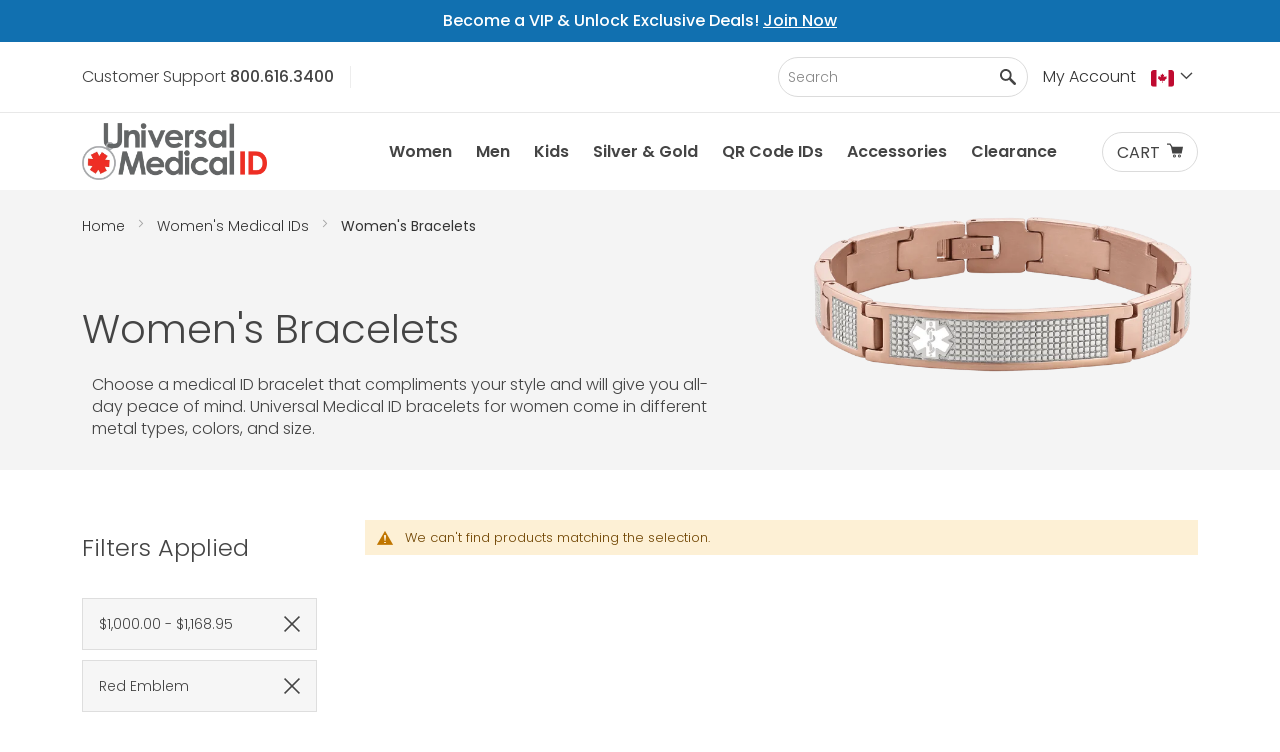

--- FILE ---
content_type: text/html; charset=UTF-8
request_url: https://canada.universalmedicalid.com/women/womens-bracelets.html?emblem_color=451&myihr=6577&price=1000-1168.96
body_size: 29519
content:
<!doctype html>
<html lang="en">
    <head >
        <script>
    var LOCALE = 'en\u002DCA';
    var BASE_URL = 'https\u003A\u002F\u002Fcanada.universalmedicalid.com\u002F';
    var require = {
        'baseUrl': 'https\u003A\u002F\u002Fcanada.universalmedicalid.com\u002Fstatic\u002Fversion1763564750\u002Ffrontend\u002FPinpoint\u002FAmid\u002Fen_CA'
    };</script>        <meta charset="utf-8"/>
<meta name="title" content="Medical Alert Bracelets for Women | Universal Medical ID | Price: $1,000.00 - $1,168.95; Emblem Colour: Red Emblem"/>
<meta name="description" content="Show your personality with our medical alert bracelets for women. The Universal Medical ID bracelets are fashionable and functional for everyday wear! | Price: $1,000.00 - $1,168.95; Emblem Colour: Red Emblem"/>
<meta name="keywords" content="medical ID bracelets for women, medical alert bracelets for women, medical id bracelets for women"/>
<meta name="robots" content="NOINDEX, FOLLOW"/>
<meta name="viewport" content="width=device-width, initial-scale=1, maximum-scale=1"/>
<title>Medical Alert Bracelets for Women | Universal Medical ID | Price: $1,000.00 - $1,168.95; Emblem Colour: Red Emblem</title>
                <link rel="stylesheet" type="text/css" media="all" href="https://canada.universalmedicalid.com/static/version1763564750/frontend/Pinpoint/Amid/en_CA/mage/calendar.min.css" />
<link rel="stylesheet" type="text/css" media="all" href="https://canada.universalmedicalid.com/static/version1763564750/frontend/Pinpoint/Amid/en_CA/css/styles.min.css" />
<link rel="stylesheet" type="text/css" media="all" href="https://canada.universalmedicalid.com/static/version1763564750/frontend/Pinpoint/Amid/en_CA/jquery/uppy/dist/uppy-custom.min.css" />
<link rel="stylesheet" type="text/css" media="all" href="https://canada.universalmedicalid.com/static/version1763564750/frontend/Pinpoint/Amid/en_CA/Afterpay_Afterpay/css/afterpay-express-checkout.min.css" />
<link rel="stylesheet" type="text/css" media="all" href="https://canada.universalmedicalid.com/static/version1763564750/frontend/Pinpoint/Amid/en_CA/Amasty_Groupcat/js/fancybox/jquery.fancybox.min.css" />
<link rel="stylesheet" type="text/css" media="all" href="https://canada.universalmedicalid.com/static/version1763564750/frontend/Pinpoint/Amid/en_CA/MageMe_WebForms/css/styles.min.css" />
<link rel="stylesheet" type="text/css" media="all" href="https://canada.universalmedicalid.com/static/version1763564750/frontend/Pinpoint/Amid/en_CA/Magebird_Popup/css/style.min.css" />
<link rel="stylesheet" type="text/css" media="all" href="https://canada.universalmedicalid.com/static/version1763564750/frontend/Pinpoint/Amid/en_CA/Anowave_Ec/css/ec.min.css" />
<link rel="stylesheet" type="text/css" media="all" href="https://canada.universalmedicalid.com/static/version1763564750/frontend/Pinpoint/Amid/en_CA/Pinpoint_PageBuilderEnhancedLink/css/pagebuilder-enhancedlink.min.css" />
<link rel="stylesheet" type="text/css" media="print" href="https://canada.universalmedicalid.com/static/version1763564750/frontend/Pinpoint/Amid/en_CA/css/print.min.css" />
<link rel="stylesheet" type="text/css" rel="preload" media="all" href="https://canada.universalmedicalid.com/static/version1763564750/frontend/Pinpoint/Amid/en_CA/css/amidstyles.min.css" />
<link rel="stylesheet" type="text/css" rel="preload" href="https://canada.universalmedicalid.com/static/version1763564750/frontend/Pinpoint/Amid/en_CA/Pinpoint_CarouselManager/css/slick.min.css" />
<link rel="stylesheet" type="text/css" rel="preload" href="https://canada.universalmedicalid.com/static/version1763564750/frontend/Pinpoint/Amid/en_CA/Pinpoint_CarouselManager/css/slick-theme.min.css" />
<script type="text/javascript" src="https://canada.universalmedicalid.com/static/version1763564750/frontend/Pinpoint/Amid/en_CA/requirejs/require.min.js"></script>
<script type="text/javascript" src="https://canada.universalmedicalid.com/static/version1763564750/frontend/Pinpoint/Amid/en_CA/requirejs-min-resolver.min.js"></script>
<script type="text/javascript" src="https://canada.universalmedicalid.com/static/version1763564750/frontend/Pinpoint/Amid/en_CA/mage/requirejs/mixins.min.js"></script>
<script type="text/javascript" src="https://canada.universalmedicalid.com/static/version1763564750/frontend/Pinpoint/Amid/en_CA/magepack/requirejs-config-common.min.js"></script>
<script type="text/javascript" src="https://canada.universalmedicalid.com/static/version1763564750/frontend/Pinpoint/Amid/en_CA/magepack/requirejs-config-category.min.js"></script>
<script type="text/javascript" src="https://canada.universalmedicalid.com/static/version1763564750/frontend/Pinpoint/Amid/en_CA/requirejs-config.min.js"></script>
<script type="text/javascript" src="https://canada.universalmedicalid.com/static/version1763564750/frontend/Pinpoint/Amid/en_CA/Magebird_Popup/js/main.min.js"></script>
<script type="text/javascript" src="https://canada.universalmedicalid.com/static/version1763564750/frontend/Pinpoint/Amid/en_CA/Anowave_Ec/js/ec.min.js"></script>
<script type="text/javascript" src="https://canada.universalmedicalid.com/static/version1763564750/frontend/Pinpoint/Amid/en_CA/Anowave_Ec4/js/ec4.min.js"></script>
<!--[if IE 11]>
<script type="text/javascript" src="https://canada.universalmedicalid.com/static/version1763564750/frontend/Pinpoint/Amid/en_CA/Klevu_Search/js/klevu/ieUrlPolyfill.min.js"></script>
<![endif]-->
<link rel="canonical" href="https://canada.universalmedicalid.com/women/womens-bracelets.html" />
<link rel="icon" type="image/x-icon" href="https://canada.universalmedicalid.com/media/favicon/default/favicon.ico" />
<link rel="shortcut icon" type="image/x-icon" href="https://canada.universalmedicalid.com/media/favicon/default/favicon.ico" />
<style>.async-hide { opacity: 0 !important} </style>
<script>(function(a,s,y,n,c,h,i,d,e){s.className+=' '+y;h.start=1*new Date;
h.end=i=function(){s.className=s.className.replace(RegExp(' ?'+y),'')};
(a[n]=a[n]||[]).hide=h;setTimeout(function(){i();h.end=null},c);h.timeout=c;
})(window,document.documentElement,'async-hide','dataLayer',4000,
{'OPT-K5FH44W':true});</script>
<script src="https://www.googleoptimize.com/optimize.js?id=OPT-PJZGMTR"></script>
<!-- BEGIN LivePerson Monitor. -->

<script type="text/javascript">window.lpTag=window.lpTag||{},'undefined'==typeof window.lpTag._tagCount?(window.lpTag={wl:lpTag.wl||null,scp:lpTag.scp||null,site:'69974735'||'',section:lpTag.section||'',tagletSection:lpTag.tagletSection||null,autoStart:lpTag.autoStart!==!1,ovr:lpTag.ovr||{},_v:'1.10.0',_tagCount:1,protocol:'https:',events:{bind:function(t,e,i){lpTag.defer(function(){lpTag.events.bind(t,e,i)},0)},trigger:function(t,e,i){lpTag.defer(function(){lpTag.events.trigger(t,e,i)},1)}},defer:function(t,e){0===e?(this._defB=this._defB||[],this._defB.push(t)):1===e?(this._defT=this._defT||[],this._defT.push(t)):(this._defL=this._defL||[],this._defL.push(t))},load:function(t,e,i){var n=this;setTimeout(function(){n._load(t,e,i)},0)},_load:function(t,e,i){var n=t;t||(n=this.protocol+'//'+(this.ovr&&this.ovr.domain?this.ovr.domain:'lptag.liveperson.net')+'/tag/tag.js?site='+this.site);var o=document.createElement('script');o.setAttribute('charset',e?e:'UTF-8'),i&&o.setAttribute('id',i),o.setAttribute('src',n),document.getElementsByTagName('head').item(0).appendChild(o)},init:function(){this._timing=this._timing||{},this._timing.start=(new Date).getTime();var t=this;window.attachEvent?window.attachEvent('onload',function(){t._domReady('domReady')}):(window.addEventListener('DOMContentLoaded',function(){t._domReady('contReady')},!1),window.addEventListener('load',function(){t._domReady('domReady')},!1)),'undefined'===typeof window._lptStop&&this.load()},start:function(){this.autoStart=!0},_domReady:function(t){this.isDom||(this.isDom=!0,this.events.trigger('LPT','DOM_READY',{t:t})),this._timing[t]=(new Date).getTime()},vars:lpTag.vars||[],dbs:lpTag.dbs||[],ctn:lpTag.ctn||[],sdes:lpTag.sdes||[],hooks:lpTag.hooks||[],identities:lpTag.identities||[],ev:lpTag.ev||[]},lpTag.init()):window.lpTag._tagCount+=1;</script>

<!-- END LivePerson Monitor. -->
<style>
.checkout-cart-index .hero-banner .banner-image {
min-height: unset;
}
@media (max-width:801px)  {
.catalog-product-view .medical-wallet-card {
display: flex;
flex-direction: column;
}
}
</style>
        <!-- NO Pixel ID is configured, please goto Admin -->
<script>
console.log('No Meta pixel is configured, please log in as a admin and then visit Stores -> Meta -> Setup -> Get Started');
</script>

    <link rel="preconnect" href="https&#x3A;&#x2F;&#x2F;statsjs.klevu.com" crossorigin="anonymous"/>    <link rel="preconnect" href="https&#x3A;&#x2F;&#x2F;js.klevu.com" crossorigin="anonymous"/>
<script type="text&#x2F;javascript">

    var klevu_lang = 'en';
    var klevu_baseCurrencyCode = 'CAD';
    var klevu_currentCurrencyCode = 'CAD';
    
    var klevu_pubIsInUse = true;
    var klevu_current_version = '3.8.1';
</script>
    
    <script type="text&#x2F;javascript" src="https&#x3A;&#x2F;&#x2F;js.klevu.com&#x2F;core&#x2F;v2&#x2F;klevu.js"></script>
<script type="text&#x2F;javascript" id="klevu_jsapikeys">
    klevu({"search":{"apiKey":"klevu-16158892123767035"},"analytics":{"apiKey":"klevu-16158892123767035"}});
</script>
<script type="text&#x2F;javascript" id="klevu_jsmodules">
    // Add Price Field Suffix for customer group and currency conversion
    // When javascript is deferred the calling code must use window._klvReady
    var klevu_addPriceSuffixToQueryControl = {
        name: 'addPriceSuffixToQuery',
        fire: function (data, scope) {
            var localStorage = JSON.parse(
                window.localStorage.getItem('klv_mage') || '{}'
            );
            var customerData = localStorage.customerData || {};
            if ('undefined' !== typeof customerData.customer_group_id) {
                klevu.search.modules.addPriceSuffixToQuery(data, scope, klevu_baseCurrencyCode, customerData.customer_group_id);
            }
        }
    };

    (function (klevu) {
        klevu.extend(true, klevu.search.modules, {
            addPriceSuffixToQuery: function (data, scope, currencyCode, customerGroupId) {
                if (typeof data.request.current === 'undefined') {
                    return false;
                }

                klevu.each(data.request.current.recordQueries, function (key, query) {
                    //code to fetch prices
                    klevu.setObjectPath(
                        data,
                        'localOverrides.query.' + query.id + '.settings.priceFieldSuffix',
                        currencyCode + '-' + customerGroupId
                    );
                });
            },

            mageConvertPriceRecordCurrencyData: function (productRecords, currencyCode, currencyRates) {
                if (!productRecords) {
                    return;
                }
                klevu.each(productRecords, function (recordKey, productRecord) {
                    var fromRate = parseFloat(currencyRates[productRecord.currency] || 0);
                    var toRate = parseFloat(currencyRates[currencyCode] || 0);
                    if (!fromRate || !toRate) {
                        return;
                    }
                    var exchangeRate = toRate / fromRate;
                    if (klevu.isNumeric(klevu.getObjectPath(productRecord, 'price'))) {
                        productRecord.price *= exchangeRate;
                    }
                    if (klevu.isNumeric(klevu.getObjectPath(productRecord, 'salePrice'))) {
                        productRecord.salePrice *= exchangeRate;
                    }
                    if (klevu.isNumeric(klevu.getObjectPath(productRecord, 'startPrice'))) {
                        productRecord.startPrice *= exchangeRate;
                    }

                    productRecord.currency = currencyCode;
                });
            }
        });
    })(klevu);
</script><script type="text&#x2F;javascript" id="klevu_jsinteractive">
    klevu.interactive(function () {
        var options = {"url":{"protocol":"https:","landing":"https:\/\/canada.universalmedicalid.com\/search\/","search":"https:\/\/eucs25v2.ksearchnet.com\/cs\/v2\/search"},"search":{"minChars":0,"searchBoxSelector":"input[type=text][name=q],input[type=search][name=q],.kuSearchInput"}};
        
        klevu(options);
        
    });
</script>
    
    <script type="text&#x2F;javascript" src="https&#x3A;&#x2F;&#x2F;js.klevu.com&#x2F;theme&#x2F;default&#x2F;v2&#x2F;quick-search-theme.js"></script>    <script type="text/x-magento-init">
        {
            "*": {
                "Magento_PageCache/js/form-key-provider": {
                    "isPaginationCacheEnabled":
                        0                }
            }
        }
    </script>
<script type="text/x-magento-init">
    {
        "*": {
            "nonceInjector": {
                "nonce": "bjJzbGV3a2lxMm9oZHFxM3c4ejlpbW5jbG02MzQxZGc\u003D"
        }
    }
}
</script>
    <meta http-equiv="content-language" content="en-ca">
<script data-ommit="true" nonce="Y2VtcG9wOWlrcHZqdHhwOXl0MTVzcXRubnpsbmpka24=">

	window.dataLayer = window.dataLayer || [];

	window.AEC = window.AEC || {};

	AEC.Const = {"URL":"https://canada.universalmedicalid.com/","TIMING_CATEGORY_ADD_TO_CART":"Add To Cart Time","TIMING_CATEGORY_REMOVE_FROM_CART":"Remove From Cart Time","TIMING_CATEGORY_PRODUCT_CLICK":"Product Detail Click Time","TIMING_CATEGORY_CHECKOUT":"Checkout Time","TIMING_CATEGORY_CHECKOUT_STEP":"Checkout Step Tim","TIMING_CATEGORY_PRODUCT_WISHLIST":"Add to Wishlist Time","TIMING_CATEGORY_PRODUCT_COMPARE":"Add to Compare Time","VARIANT_DELIMITER":"-","VARIANT_DELIMITER_ATT":":","CHECKOUT_STEP_SHIPPING":1,"CHECKOUT_STEP_PAYMENT":2,"CHECKOUT_STEP_ORDER":3,"DIMENSION_SEARCH":18,"COOKIE_DIRECTIVE":false,"COOKIE_DIRECTIVE_ENGINE":0,"COOKIE_DIRECTIVE_SEGMENT_MODE":false,"COOKIE_DIRECTIVE_SEGMENT_MODE_EVENTS":["cookieConsentGranted"],"COOKIE_DIRECTIVE_CONSENT_GRANTED_EVENT":"cookieConsentGranted","COOKIE_DIRECTIVE_CONSENT_DECLINE_EVENT":"cookieConsentDeclined","COOKIE_DIRECTIVE_OVERRIDE_DECLINE":false,"CATALOG_CATEGORY_ADD_TO_CART_REDIRECT_EVENT":"catalogCategoryAddToCartRedirect"};

	AEC.Const.COOKIE_DIRECTIVE_CONSENT_GRANTED = AEC.CookieConsent.getConsent("cookieConsentGranted");

	Object.entries({"Message":{"confirm":false,"confirmRemoveTitle":"Are you sure?","confirmRemove":"Are you sure you would like to remove this item from the shopping cart?"},"storeName":"CA English Store View","currencyCode":"CAD","useDefaultValues":false,"facebook":true,"tiktok":false,"SUPER":[],"CONFIGURABLE_SIMPLES":[],"BUNDLE":{"bundles":[],"options":[]},"localStorage":"true","summary":false,"reset":false,"tax":1,"simples":false}).forEach(([key,value]) => 
	{
		AEC[key] = value;
	});
	
</script>
        	<!-- Facebook Pixel Code -->
<script>
!function(f,b,e,v,n,t,s)
{if(f.fbq)return;n=f.fbq=function(){n.callMethod?
n.callMethod.apply(n,arguments):n.queue.push(arguments)};
if(!f._fbq)f._fbq=n;n.push=n;n.loaded=!0;n.version='2.0';
n.queue=[];t=b.createElement(e);t.async=!0;
t.src=v;s=b.getElementsByTagName(e)[0];
s.parentNode.insertBefore(t,s)}(window,document,'script',
'https://connect.facebook.net/en_US/fbevents.js');
fbq('init', '2424653284434366'); 
fbq('track', 'PageView');
</script>
<noscript>
<img height="1" width="1" 
src="https://www.facebook.com/tr?id=2424653284434366&ev=PageView
&noscript=1"/>
</noscript>
<!-- End Facebook Pixel Code -->        
    <script data-ommit="true" nonce="Y2VtcG9wOWlrcHZqdHhwOXl0MTVzcXRubnpsbmpka24=">

                        
            (() => 
            {
                let time = 0, loop = setInterval(() => 
            	{
                	time++;
                	
            		if ('undefined' !== typeof fbq)
            		{
            			AEC.EventDispatcher.trigger('ec.facebook.loaded', {});
    
            			clearInterval(loop);
            		}

            		if (time > 100)
            		{
                		console.log('Failed to detect ec.facebook.loaded event.');

                		clearInterval(loop);
            		}

            	}, 100);
            })();
            
    </script>
<script data-ommit="true" nonce="Y2VtcG9wOWlrcHZqdHhwOXl0MTVzcXRubnpsbmpka24=">

    (summary => 
    {
    	if (summary)
    	{
        	let getSummary = (event) => 
        	{
            	AEC.Request.post("https:\/\/canada.universalmedicalid.com\/datalayer\/index\/cart\/",{ event:event }, (response) => 
            	{
                	dataLayer.push(response);
               	});
            };

            ['ec.cookie.remove.item.data','ec.cookie.update.item.data','ec.cookie.add.data'].forEach(event => 
            {
            	AEC.EventDispatcher.on(event, (event => 
            	{
                	return () => 
                	{
                    	setTimeout(() => { getSummary(event); }, 2000);
                    };
                })(event));
            });
    	}
    })(AEC.summary);
	
</script><script data-ommit="true" nonce="Y2VtcG9wOWlrcHZqdHhwOXl0MTVzcXRubnpsbmpka24=">

    if ('undefined' !== typeof AEC && AEC.GA4)
    {
    	AEC.GA4.enabled = true;

    	    	
    	AEC.GA4.conversion_event = "purchase";

    	    	
    	AEC.GA4.currency = "CAD";

    	    	
    	AEC.GA4.quote = [];
    }
    
</script><script data-ommit="true" nonce="Y2VtcG9wOWlrcHZqdHhwOXl0MTVzcXRubnpsbmpka24=">

		
	window.dataLayer = window.dataLayer || [];

	
	
		
	var dataLayerTransport = (function()
	{
		var data = [];
		
		return {
			data:[],
			push: function(data)
			{
				this.data.push(data);
				
				return this;
			},
			serialize: function()
			{
				return this.data;
			}
		}	
	})();
	
</script>
	<script data-ommit="true" nonce="Y2VtcG9wOWlrcHZqdHhwOXl0MTVzcXRubnpsbmpka24=">

		(endpoints => 
		{
			let engines = 
			{
				0: () => {},
				1: () => {},
				2: () => 
				{
					window.addEventListener('CookiebotOnAccept', event => 
					{
						return true;
					}, 
					false);
				},
				3: () => {},
				4: () => 
				{
					(() =>  
					{
						let wait = 0, interval = 100;

						let otc = () => 
						{
							return 'undefined' !== typeof window.OneTrust;
						};

						window.ot = setInterval(end => 
						{
							wait += interval;

							if (wait > end)
							{
								if (window.ot)
								{
									clearInterval(window.ot);
								}
							}

							if (otc())
							{
								window.dispatchEvent(new CustomEvent("onetrust_loaded", 
								{
									detail: 
									{
										groups: window.OptanonActiveGroups
									}
								}));

								clearInterval(window.ot);
								
								let uuid = AEC.Cookie.get('cookieUuid');

								let map = [];

								OneTrust.OnConsentChanged(() => 
								{
									let groups = window.OptanonActiveGroups.split(',').filter(String);

									let grant = [], consent = {};

									groups.forEach(group => 
									{
										if (map.hasOwnProperty(group))
										{
											map[group].forEach(signal => 
											{
												consent[signal] = true;
											});
										}
									});
									
									Object.keys(consent).forEach(key => 
									{
										grant.push(key);
									});

									let params = 
									{
										cookie: grant
									};

									if (!grant.length)
									{
										params['decline'] = true;
									}

									AEC.Request.post(endpoints.cookie, params , response => 
									{
										return true;
									});

									return true;
								});
							}
						},
						interval);
						
					})(2000);
				},
				5: () => 
				{
					let grant = [];

					grant.push("cookieConsentGranted");

					let uuid = AEC.Cookie.get('cookieUuid');

					if (!uuid)
					{
						AEC.Request.post(endpoints.cookie, { cookie: grant }, response => 
						{
							return true;
						});
					}
					return true;
				}
			};

			engines[AEC.Const.COOKIE_DIRECTIVE_ENGINE].apply(this,[]);

		})({"type":"json","cookie":"https:\/\/canada.universalmedicalid.com\/datalayer\/index\/cookie\/","cookieContent":"https:\/\/canada.universalmedicalid.com\/datalayer\/index\/cookieContent\/","cookieConsent":"https:\/\/canada.universalmedicalid.com\/datalayer\/index\/cookieConsent\/"});

	</script>

<script data-ommit="true" nonce="Y2VtcG9wOWlrcHZqdHhwOXl0MTVzcXRubnpsbmpka24=">

	/* Dynamic remarketing */
	window.google_tag_params = window.google_tag_params || {};

	/* Default pagetype */
	window.google_tag_params.ecomm_pagetype = "category";

	/* Grouped products collection */
	window.G = [];

	/**
	 * Global revenue 
	 */
	window.revenue = 0;

	/**
	 * DoubleClick
	 */
	window.DoubleClick = 
	{
		DoubleClickRevenue:	 	0,
		DoubleClickTransaction: 0,
		DoubleClickQuantity: 	0
	};
	
	
	AEC.Cookie.visitor({"pageType":"category","pageName":"Medical Alert Bracelets for Women | Universal Medical ID | Price: $1,000.00 - $1,168.95; Emblem Colour: Red Emblem","websiteCountry":"CA","websiteLanguage":"en_CA","visitorLoginState":"Logged out","visitorLifetimeValue":0,"visitorExistingCustomer":"No","clientStatus":"Not client","page_top_category":"women","page_mid_category":"womens-bracelets.html?emblem_color=451&amp;myihr=6577&amp;price=1000-1168.96","visitorType":"NOT LOGGED IN","currentStore":"CA English Store View"}).push(dataLayer, false);
	
</script>
<script nonce="Y2VtcG9wOWlrcHZqdHhwOXl0MTVzcXRubnpsbmpka24=">(function(w,d,s,l,i){w[l]=w[l]||[];w[l].push({'gtm.start':
new Date().getTime(),event:'gtm.js'});var f=d.getElementsByTagName(s)[0],
j=d.createElement(s),dl=l!='dataLayer'?'&l='+l:'';j.async=true;j.nonce='Y2VtcG9wOWlrcHZqdHhwOXl0MTVzcXRubnpsbmpka24=';j.src=
'https://www.googletagmanager.com/gtm.js?id='+i+dl;f.parentNode.insertBefore(j,f);
})(window,document,'script','dataLayer','GTM-MMZKNMF');</script>
<!-- End Google Tag Manager -->

<script data-ommit="true" nonce="Y2VtcG9wOWlrcHZqdHhwOXl0MTVzcXRubnpsbmpka24=">

    	
</script>
<script data-ommit="true" nonce="Y2VtcG9wOWlrcHZqdHhwOXl0MTVzcXRubnpsbmpka24=">AEC.Bind.apply({"performance":false})</script>

<link rel="prefetch" as="script" href="https://canada.universalmedicalid.com/static/version1763564750/frontend/Pinpoint/Amid/en_CA/magepack/bundle-common.min.js"/>

<link rel="prefetch" as="script" href="https://canada.universalmedicalid.com/static/version1763564750/frontend/Pinpoint/Amid/en_CA/magepack/bundle-category.min.js"/>


<script data-rocketjavascript="false">
    var MagefanWebP = {

        _canUseWebP: null,

        getUserAgentInfo: function(){
            try {
                var ua = navigator.userAgent,
                    tem,
                    M = ua.match(/(opera|chrome|safari|firefox|msie|trident(?=\/))\/?\s*(\d+)/i) || [];
                if (/trident/i.test(M[1])) {
                    tem = /\brv[ :]+(\d+)/g.exec(ua) || [];
                    return ['IE', (tem[1] || '')];
                }
                if (M[1] === 'Chrome') {
                    tem = ua.match(/\b(OPR|Edge)\/(\d+)/);
                    if (tem != null) {
                        tem = tem.slice(1);
                        tem[0] = tem[0].replace('OPR', 'Opera');
                        return tem;
                    }
                }
                M = M[2] ? [M[1], M[2]] : [navigator.appName, navigator.appVersion, '-?'];
                if ((tem = ua.match(/version\/(\d+)/i)) != null) M.splice(1, 1, tem[1]);
                return M;
            } catch (e) {
                return ['', 0];
            }
        },

        canUseWebP: function(){

            

            if (null !== this._canUseWebP){
                return this._canUseWebP;
            }

            try {
                var elem = document.createElement('canvas');
                if (!!(elem.getContext && elem.getContext('2d'))) {
                    var r = (elem.toDataURL('image/webp').indexOf('data:image/webp') == 0);
                    if (!r) {
                        var ua = this.getUserAgentInfo();
                        if (ua && ua.length > 1) {
                            ua[0] = ua[0].toLowerCase();
                            if ('firefox' == ua[0] && parseInt(ua[1]) >= 65) {
                                this._canUseWebP = true;
                                return this._canUseWebP;
                            }
                            if ('edge' == ua[0] && parseInt(ua[1]) >= 18) {
                                this._canUseWebP = true;
                                return this._canUseWebP;
                            }
                            if ('safari' == ua[0]) {
                                if (navigator.platform.includes('Mac')) {
                                    if (parseInt(ua[1]) >= 16) {
                                        this._canUseWebP = true;
                                    }
                                } else {
                                    if (parseInt(ua[1]) >= 15) {
                                        this._canUseWebP = true;
                                    }
                                }

                                return this._canUseWebP;
                            }
                        }
                    }

                    this._canUseWebP = r;
                    return this._canUseWebP;
                }
                this._canUseWebP = false;
                return this._canUseWebP;
            } catch (e) {
                console.log(e);
                this._canUseWebP = false;
                return this._canUseWebP;
            }
        },

        getOriginWebPImage: function(src) {
            if (src.indexOf('mf_webp') == -1) {
                return src;
            }

            var array = src.split('/');
            var imageFormat = '';

            for (var i = 0; i < array.length; i++) {
                if (array[i] == 'mf_webp') {
                    imageFormat = array[i + 1];
                    array.splice(i, 3);
                    break;
                }
            }
            src = array.join('/');
            return src.replace('.webp', '.' + imageFormat);
        },

        getWebUrl: function (imageUrl) {
            /* @var string */
            imageUrl = imageUrl.trim();
            var baseUrl = 'https://canada.universalmedicalid.com/';
            var imageFormat = imageUrl.split('.').pop();

            if ('webp' === imageFormat) {
                return imageUrl;
            }

            var mediaBaseUrl = 'https://canada.universalmedicalid.com/media/';
            var staticBaseUrl = 'https://canada.universalmedicalid.com/static/';

            if (imageUrl.indexOf(mediaBaseUrl) == -1 && imageUrl.indexOf(staticBaseUrl) == -1) {
                mediaBaseUrl = baseUrl + 'media/';
                staticBaseUrl = baseUrl + 'static/';

                if (imageUrl.indexOf(mediaBaseUrl) == -1 && imageUrl.indexOf(staticBaseUrl) == -1) {
                    return false;
                }
            }

            var imagePath = imageUrl;
            imagePath = imagePath.replace(mediaBaseUrl, 'media/');
            imagePath = imagePath.replace(staticBaseUrl, 'static/');
            imagePath = imagePath.replace(baseUrl + 'pub/media/', 'media/');
            imagePath = imagePath.replace(baseUrl + 'pub/static/', 'static/');
            imagePath = imagePath.replace(/\.(jpe?g|png|gif)$/i, '.webp');
            imagePath = mediaBaseUrl + 'mf_webp/' + imageFormat + '/' + imagePath;
            imagePath = imagePath.replace('%20', ' ');
            imagePath = imagePath.replace(/version\d{10}\//g, '');
            return imagePath;
        }
    };

    /* MagicToolboxContainer Fix */
    function MagefanWebPMagicToolboxContainerFix()
    {
        if (!MagefanWebP.canUseWebP()) {
            (function(){
                var i;
                var els = document.querySelectorAll('.MagicToolboxContainer a, .MagicToolboxContainer img');
                if (!els) return;
                var el;
                for (i=0; i<els.length; i++) {
                    el = els[i];
                    if (el.href) {
                        el.href = MagefanWebP.getOriginWebPImage(el.href);
                    }

                    if (el.getAttribute('webpimg')) {
                        el.src = MagefanWebP.getOriginWebPImage(el.getAttribute('webpimg'));
                    } else {
                        if (el.src) {
                            el.src = MagefanWebP.getOriginWebPImage(el.src);
                        }
                    }

                    if (el.dataset && el.dataset.image) {
                        el.dataset.image = MagefanWebP.getOriginWebPImage(el.dataset.image);
                    }

                }
            })();
        } else {
            replacePixelMagicToolbox();
            checkIfPixelReplaced();
        }
    }

    function replacePixelMagicToolbox() {
        (function() {
            var i, els = document.querySelectorAll('.MagicToolboxContainer img');

            if (!els) return;
            var el;

            for (i=0; i<els.length; i++) {
                el = els[i];

                if (el.getAttribute('webpimg')) {
                    el.src = el.getAttribute('webpimg');
                }
            }
        })();
    }

    function checkIfPixelReplaced() {
        var intervalCounter = 0,
            waitForMagicToolbox = setInterval(function() {
                if (document.querySelectorAll('figure img[src$="/p.jpg"]').length) {
                    replacePixelMagicToolbox();
                    clearInterval(waitForMagicToolbox);
                }

                if (intervalCounter > 10) {
                    clearInterval(waitForMagicToolbox);
                }

                intervalCounter++;
            }, 500);
    }


    function updateBodyClassAndFallbackToOriginalImagesIfNoWebPSupport()
    {
      
        if (!MagefanWebP.canUseWebP()) {
            document.body.className += ' no-webp ';

            (function(){
                var i;
                var els = document.querySelectorAll('a[href$=".webp"]');
                if (!els) return;
                var el;
                for (i=0; i<els.length; i++) {
                    el = els[i];
                    if (el.href) {
                         el.href = MagefanWebP.getOriginWebPImage(el.href);
                    }
                }
            })();
        } else {
            document.body.className += ' webp-supported ';
        }
    }

    document.addEventListener('DOMContentLoaded', updateBodyClassAndFallbackToOriginalImagesIfNoWebPSupport);
    document.addEventListener('breeze:load', updateBodyClassAndFallbackToOriginalImagesIfNoWebPSupport);

    
</script>
<script>
    document.addEventListener('DOMContentLoaded', function(e){
        if (!MagefanWebP.canUseWebP()) {
            /* Replace some custom webp images with original one if webp is not supported */
            /* Can add <a> tag in future as well */
            setInterval(function(){
                document.querySelectorAll("img[src$='.webp']:not(.no-origin-webp-img)").forEach(function(el){
                    var scr = el.getAttribute('src');
                    var newScr = MagefanWebP.getOriginWebPImage(scr);

                    if (scr != newScr) {
                        el.setAttribute('src', newScr);
                    } else {
                        el.classList.add('no-origin-webp-img');
                    }
                });

            }, 1000);
        }

        function processLazyPictureImg(img)
        {
            var src = img.getAttribute('src');
            var keys = ['original', 'src', 'lazyload'];
            var original, _original;
            for (var i=0;i<keys.length;i++) {
                _original = img.getAttribute('data-' + keys[i]);
                if (_original) {
                    original = _original;
                    break;
                }
            }
            if (original == src) {

                if (img.getAttribute('data-mf-lazy-picture-img')) return;
                img.setAttribute('data-mf-lazy-picture-img', 1);


                img.parentElement.querySelectorAll('source').forEach(function(el){
                    var srcset = el.getAttribute('srcset');
                    var originalset = el.getAttribute('data-originalset');
                    if (originalset && (originalset != srcset)) {
                        el.setAttribute('srcset', originalset);
                        el.classList.remove('lazyload');
                    }
                });

                var lazyLoader = img.closest('.lazy-loader');
                if (lazyLoader) {
                    lazyLoader.classList.remove('lazy-loader');
                }

                document.querySelectorAll("picture img[src='"+src+"']").forEach(function(img){
                    processLazyPictureImg(img);
                });

            }
        }

        document.querySelectorAll('picture img[data-original],picture img[data-src],picture img[data-lazyload]').forEach(function(el){
            el.addEventListener('load', function(e){
                processLazyPictureImg(e.target);
            });
            processLazyPictureImg(el);
        });
    });
</script>
<style>
    picture.mfwebp source.lazyload,
    picture.mfwebp source.lazy {background:none;content:none;}
</style>
<script type="application/ld+json">{"@context":"http:\/\/schema.org","@type":"BreadcrumbList","itemListElement":[{"@type":"ListItem","item":{"@id":"https:\/\/canada.universalmedicalid.com\/women.html","name":"Women's Medical IDs"},"position":1},{"@type":"ListItem","item":{"@id":"https:\/\/canada.universalmedicalid.com\/women\/womens-bracelets.html","name":"Women's Bracelets"},"position":2}]}</script>
<script type="text&#x2F;javascript">
    var nowUnixtime = parseInt(Date.now() / 1000);

    function klevufejs_getCookie(name) {
        if (typeof (name) === 'undefined') {
            name = 'klv_mage';
        }
        var c = '',
            ca = document.cookie.split(';');

        for (var i = 0; i < ca.length; i++) {
            c = ca[i];
            if (typeof c !== 'string') {
                continue;
            }
            var cookiePair = c.split('=');

            if (name === cookiePair[0].trim()) {
                try {
                    return JSON.parse(decodeURIComponent(cookiePair[1]));
                } catch (err) {
                    // this is fine, data will be regenerated
                }
            }
        }
        return {
            expire_sections: {}
        };
    }

    document.addEventListener('klevu.customerData.loaded', function (e) {
    var klevufejs_cookie = klevufejs_getCookie();
    klevufejs_cookie.expire_sections.customerData = nowUnixtime + 600;

    document.cookie = 'klv_mage=' + JSON.stringify(klevufejs_cookie)
        + '; expires=' + new Date((nowUnixtime + 2209600) * 1000).toUTCString()
        + '; path=/'
        + '; samesite=strict';
    });

    var klevufejs_cookie = klevufejs_getCookie();
    var klevuData = {
        ...{
            customerData: {
                revalidate_after: -1
            }
        },
        ...JSON.parse(window.localStorage.getItem('klv_mage') || '{}')
    };

    const klevuCustomerDataLoadedEvent = document.createEvent('CustomEvent');
    klevuCustomerDataLoadedEvent.initEvent('klevu.customerData.loaded', false, true);
    const klevuCustomerDataLoadErrorEvent = document.createEvent('CustomEvent');
    klevuCustomerDataLoadErrorEvent.initEvent('klevu.customerData.loadError', false, true);

    if (typeof klevufejs_cookie.expire_sections !== 'object'
        || (klevufejs_cookie.expire_sections.customerData || -1) < nowUnixtime
        || klevuData.customerData.revalidate_after < nowUnixtime
        ) {
            var xhttp = new XMLHttpRequest();
            xhttp.onerror = function (request) {
                document.dispatchEvent(klevuCustomerDataLoadErrorEvent);
            };
            xhttp.ontimeout = function (request) {
                this.onerror(request);
            };
            xhttp.onload = function (request) {
                if (this.status >= 400 || this.timeout) {
                    this.onerror(request);
                    return;
                }
                var klevuData = JSON.parse(window.localStorage.getItem('klv_mage') || '{}');
                klevuData.customerData = JSON.parse(this.response);
                window.localStorage.setItem('klv_mage', JSON.stringify(klevuData));
                document.dispatchEvent(klevuCustomerDataLoadedEvent);
            };
        xhttp.open('GET', 'https://canada.universalmedicalid.com/rest/V1/klevu/customerData', false);
        xhttp.send();
    } else {
        document.dispatchEvent(klevuCustomerDataLoadedEvent);
    }
</script><style>
	.ec-gtm-cookie-directive > div { background: #ffffff; color: #000000; -webkit-border-radius: 8px; -moz-border-radius: 8px; -ms-border-radius: 8px; -o-border-radius: 8px; border-radius: 8px;  }
    .ec-gtm-cookie-directive > div > div > div { padding-left: 0px; }
	.ec-gtm-cookie-directive > div > div > div a.action.accept,
    .ec-gtm-cookie-directive > div > div > div a.action.accept-all { color: #8bc53f; }
	.ec-gtm-cookie-directive > div > div > div a.action.refuse,
    .ec-gtm-cookie-directive > div > div > div a.action.customize { color: #000000; }
	.ec-gtm-cookie-directive > div > div > div .ec-gtm-cookie-directive-note-toggle { color: #8bc53f; }
    .ec-gtm-cookie-directive-segments { background: #ffffff; }
    .ec-gtm-cookie-directive-segments > div input[type="checkbox"] + label:before { border:1px solid #000000; }  
    .ec-gtm-cookie-directive .consent-logo { width: 0px; }
    
</style>    </head>
    <body data-container="body"
          data-mage-init='{"loaderAjax": {}, "loader": { "icon": "https://canada.universalmedicalid.com/static/version1763564750/frontend/Pinpoint/Amid/en_CA/images/loader-2.gif"}}'
        id="html-body" class="page-with-filter page-products categorypath-women-womens-bracelets category-womens-bracelets page-layout-2columns-left catalog-category-view page-layout-category-full-width">
        <script src="//ui.powerreviews.com/stable/4.1/ui.js" async/>
<script type="text/javascript" po_cmp_ignore>
//<![CDATA[
var mbPopupParams = {"storeId":"3","previewId":0,"templateId":0,"popupPageId":3,"filterId":"31","page":"1","rootUrl":"https:\/\/canada.universalmedicalid.com\/","pubDir":"","baseUrl":"https:\/\/canada.universalmedicalid.com\/","doGaTracking":false,"doMousetracking":false,"customParams":""};
//]]>
</script>  


<script type="text/x-magento-init">
    {
        "*": {
            "Magento_PageBuilder/js/widget-initializer": {
                "config": {"[data-content-type=\"slider\"][data-appearance=\"default\"]":{"Magento_PageBuilder\/js\/content-type\/slider\/appearance\/default\/widget":false},"[data-content-type=\"map\"]":{"Magento_PageBuilder\/js\/content-type\/map\/appearance\/default\/widget":false},"[data-content-type=\"row\"]":{"Magento_PageBuilder\/js\/content-type\/row\/appearance\/default\/widget":false},"[data-content-type=\"tabs\"]":{"Magento_PageBuilder\/js\/content-type\/tabs\/appearance\/default\/widget":false},"[data-content-type=\"slide\"]":{"Magento_PageBuilder\/js\/content-type\/slide\/appearance\/default\/widget":{"buttonSelector":".pagebuilder-slide-button","showOverlay":"hover","dataRole":"slide"}},"[data-content-type=\"banner\"]":{"Magento_PageBuilder\/js\/content-type\/banner\/appearance\/default\/widget":{"buttonSelector":".pagebuilder-banner-button","showOverlay":"hover","dataRole":"banner"}},"[data-content-type=\"buttons\"]":{"Magento_PageBuilder\/js\/content-type\/buttons\/appearance\/inline\/widget":false},"[data-content-type=\"products\"][data-appearance=\"carousel\"]":{"Magento_PageBuilder\/js\/content-type\/products\/appearance\/carousel\/widget":false},"[data-content-type=\"faq\"]":{"FAQ_Custom\/js\/content-type\/faq\/appearance\/default\/widget":false}},
                "breakpoints": {"desktop":{"label":"Desktop","stage":true,"default":true,"class":"desktop-switcher","icon":"Magento_PageBuilder::css\/images\/switcher\/switcher-desktop.svg","conditions":{"min-width":"1024px"},"options":{"products":{"default":{"slidesToShow":"5"}}}},"tablet":{"conditions":{"max-width":"1024px","min-width":"768px"},"options":{"products":{"default":{"slidesToShow":"4"},"continuous":{"slidesToShow":"3"}}}},"mobile":{"label":"Mobile","stage":true,"class":"mobile-switcher","icon":"Magento_PageBuilder::css\/images\/switcher\/switcher-mobile.svg","media":"only screen and (max-width: 767px)","conditions":{"max-width":"767px","min-width":"640px"},"options":{"products":{"default":{"slidesToShow":"3"}}}},"mobile-small":{"conditions":{"max-width":"640px"},"options":{"products":{"default":{"slidesToShow":"2"},"continuous":{"slidesToShow":"1"}}}}}            }
        }
    }
</script>

<script type="text/javascript">
    //<![CDATA[
    require([
        'jquery',
        'mage/cookies'
    ], function ($) {
        "use strict";

        var couponPrefix = 'c',
            hash = window.location.hash;

        if (hash.indexOf(couponPrefix) > 0) {
            $.mage.cookies.set('better_coupon', hash.substr(couponPrefix.length + 1), {lifetime: 2592000});

            var url = window.location.href;
            if (url.indexOf('checkout') > 0) {
                window.location = url.replace(hash, '');
            } else {
                history.pushState("", document.title, window.location.pathname + window.location.search);
            }
        }
    });
    //]]>
</script>

<div class="cookie-status-message" id="cookie-status">
    The store will not work correctly when cookies are disabled.</div>
<script type="text&#x2F;javascript">document.querySelector("#cookie-status").style.display = "none";</script>
<script type="text/x-magento-init">
    {
        "*": {
            "cookieStatus": {}
        }
    }
</script>

<script type="text/x-magento-init">
    {
        "*": {
            "mage/cookies": {
                "expires": null,
                "path": "\u002F",
                "domain": ".canada.universalmedicalid.com",
                "secure": true,
                "lifetime": "2209600"
            }
        }
    }
</script>
    <noscript>
        <div class="message global noscript">
            <div class="content">
                <p>
                    <strong>JavaScript seems to be disabled in your browser.</strong>
                    <span>
                        For the best experience on our site, be sure to turn on Javascript in your browser.                    </span>
                </p>
            </div>
        </div>
    </noscript>

<script>
    window.cookiesConfig = window.cookiesConfig || {};
    window.cookiesConfig.secure = true;
</script><script>    require.config({
        map: {
            '*': {
                wysiwygAdapter: 'mage/adminhtml/wysiwyg/tiny_mce/tinymceAdapter'
            }
        }
    });</script><script>    require.config({
        paths: {
            googleMaps: 'https\u003A\u002F\u002Fmaps.googleapis.com\u002Fmaps\u002Fapi\u002Fjs\u003Fv\u003D3.56\u0026key\u003D'
        },
        config: {
            'Magento_PageBuilder/js/utils/map': {
                style: '',
            },
            'Magento_PageBuilder/js/content-type/map/preview': {
                apiKey: '',
                apiKeyErrorMessage: 'You\u0020must\u0020provide\u0020a\u0020valid\u0020\u003Ca\u0020href\u003D\u0027https\u003A\u002F\u002Fcanada.universalmedicalid.com\u002Fadminhtml\u002Fsystem_config\u002Fedit\u002Fsection\u002Fcms\u002F\u0023cms_pagebuilder\u0027\u0020target\u003D\u0027_blank\u0027\u003EGoogle\u0020Maps\u0020API\u0020key\u003C\u002Fa\u003E\u0020to\u0020use\u0020a\u0020map.'
            },
            'Magento_PageBuilder/js/form/element/map': {
                apiKey: '',
                apiKeyErrorMessage: 'You\u0020must\u0020provide\u0020a\u0020valid\u0020\u003Ca\u0020href\u003D\u0027https\u003A\u002F\u002Fcanada.universalmedicalid.com\u002Fadminhtml\u002Fsystem_config\u002Fedit\u002Fsection\u002Fcms\u002F\u0023cms_pagebuilder\u0027\u0020target\u003D\u0027_blank\u0027\u003EGoogle\u0020Maps\u0020API\u0020key\u003C\u002Fa\u003E\u0020to\u0020use\u0020a\u0020map.'
            },
        }
    });</script><script>
    require.config({
        shim: {
            'Magento_PageBuilder/js/utils/map': {
                deps: ['googleMaps']
            }
        }
    });</script>

<!-- Google Tag Manager (noscript) -->
<noscript><iframe src="https://www.googletagmanager.com/ns.html?id=GTM-MMZKNMF"
height="0" width="0" style="display:none;visibility:hidden"></iframe></noscript>
<!-- End Google Tag Manager (noscript) --><script type="text/javascript">
define('listrak_utils', ['jquery'], function(jQuery) {
    'use strict';
    var utils = { requesting: false };

    var previousEmails = [];
    if(document.addEventListener) {
        document.addEventListener("ltkSubscribe", function(event) { try {
            if (event.detail.email) previousEmails.push(event.detail.email.toLowerCase());
        } catch(e) { _ltk_util.submitException(e, 'magento2 subscribe event listener'); } });
    }
    utils.isEmailUnknown = function(email) {
        return previousEmails.indexOf(email.toLowerCase()) === -1;
    }

    var makeRequest = function(url) {
                    utils.requesting = true;
            jQuery.ajax(url).always(function() { utils.requesting = false; });
                };
    utils.track = function() { makeRequest('\u002F\u002Fcanada.universalmedicalid.com\u002Fremarketing\u002Fcart\u002Ftrack\u002F'); };
    utils.order = function() { makeRequest('\u002F\u002Fcanada.universalmedicalid.com\u002Fremarketing\u002Forder\u002Ftrack\u002F'); };

    return utils;
});
</script><div class="usp-banner__wrapper">
<div class="usp-banner__container" style="background-color: #1170B0">
    <span>
        <span style="color: #ffffff;"><strong>Become a VIP & Unlock Exclusive Deals! <u><a style="color: #ffffff;" title="Join Now" href="https://canada.universalmedicalid.com/discount-codes-can" target="_blank" rel="noopener">Join Now</a></u></strong></span>    </span>
</div></div><div class="page-wrapper"><header class="page-header"><div class="panel wrapper"><div class="panel header"><div class="header support"><ul>
<li class="telephone">Customer Support <strong>800.616.3400</strong></li>
<li class="live-chat">
<div id="footer-live-chat"></div>
</li>
</ul></div><div class="block block-search">
    <div class="block block-title"><strong>Search</strong></div>
    <div class="block block-content">
        <form class="form minisearch" id="search_mini_form" action="https://canada.universalmedicalid.com/search/" method="get">
            <div class="search">
                <label class="label" for="search" data-role="minisearch-label">
                    <span>Search</span>
                </label>
                <div class="control">
                    <input id="search"
                           data-mage-init='{"quickSearch":{
                                "formSelector":"#search_mini_form",
                                "url":"https://canada.universalmedicalid.com/search/ajax/suggest/",
                                "destinationSelector":"#search_autocomplete"}
                           }'
                           type="text"
                           name="q"
                           value=""
                           placeholder="Search"
                           class="input-text"
                           maxlength="128"
                           role="combobox"
                           aria-haspopup="false"
                           aria-autocomplete="both"
                           autocomplete="off"
                            disabled="disabled"/>
                    <div id="search_autocomplete" class="search-autocomplete"></div>
                                    </div>
            </div>

            <div class="actions">
                <input class="block-search__submit" type="submit" value="Search" />
            </div>
        </form>
    </div>
</div>
<ul class="header links">    <li>
        <a href="https://canada.universalmedicalid.com/customer/account/login/">
            My Account        </a>
    </li>
<li class="item link compare" data-bind="scope: 'compareProducts'" data-role="compare-products-link">
    <a class="action compare no-display" title="Compare&#x20;Products"
       data-bind="attr: {'href': compareProducts().listUrl}, css: {'no-display': !compareProducts().count}"
    >
        Compare Products        <span class="counter qty" data-bind="text: compareProducts().countCaption"></span>
    </a>
</li>
<script type="text/x-magento-init">
{"[data-role=compare-products-link]": {"Magento_Ui/js/core/app": {"components":{"compareProducts":{"component":"Magento_Catalog\/js\/view\/compare-products"}}}}}
</script>
</ul><div class="switcher store switcher-store" id="switcher-store">
    <strong class="label switcher-label"><span>Select Store</span></strong>
    <div class="actions dropdown options switcher-options">
                                    <div class="action toggle switcher-trigger"
                     role="button"
                     tabindex="0"
                     data-mage-init='{"dropdown":{}}'
                     data-toggle="dropdown"
                     data-trigger-keypress-button="true"
                     id="switcher-store-trigger">
                                                            <img src="https://canada.universalmedicalid.com/static/version1763564750/frontend/Pinpoint/Amid/en_CA/images/flags/ca.svg" />
                </div>
                                                                                                                        
        <ul class="dropdown switcher-dropdown" data-target="dropdown">
                                                                                                                                                                                                                                                                                                                                                                                            <li class="switcher-option">
                            <a href="https://www.americanmedical-id.com/">
                                <img src="https://canada.universalmedicalid.com/static/version1763564750/frontend/Pinpoint/Amid/en_CA/images/flags/us.svg" />
                                - US                                                             </a>
                        </li>
                                                                                                                                                                                                                                                                    <li class="switcher-option">
                            <a href="https://www.universalmedicalid.co.uk/">
                                <img src="https://canada.universalmedicalid.com/static/version1763564750/frontend/Pinpoint/Amid/en_CA/images/flags/uk.svg" />
                                - UK                                                             </a>
                        </li>
                                                                                                                                                                                                                                                                    <li class="switcher-option">
                            <a href="https://canada.universalmedicalid.com/fr/">
                                <img src="https://canada.universalmedicalid.com/static/version1763564750/frontend/Pinpoint/Amid/en_CA/images/flags/fr_ca.svg" />
                                - Canada Français                                                            </a>
                        </li>
                                                                                                                                                                                                                                                                    <li class="switcher-option">
                            <a href="https://australia.universalmedicalid.com/">
                                <img src="https://canada.universalmedicalid.com/static/version1763564750/frontend/Pinpoint/Amid/en_CA/images/flags/au.svg" />
                                - Australia                                                             </a>
                        </li>
                                                
        </ul>
    </div>
</div>



</div></div><div class="header content"><div class="header-column__wrapper">    <a class="logo" href="https://canada.universalmedicalid.com/" title="">
        <picture class="mfwebp">                <source                                    type="image/webp" srcset="https://canada.universalmedicalid.com/media/mf_webp/png/media/logo/stores/3/UMID-logo-opt.webp">                 <img data-webpconverted="1" src="https://canada.universalmedicalid.com/media/logo/stores/3/UMID-logo-opt.png"             alt=""                                  /></picture>
    </a>
<div class="header-column__left">    
    <div class="main-menu__mobile">
        <svg title="icon-arrow-down" class="main-menu__mobile-icon">
            <use xlink:href="https://canada.universalmedicalid.com/static/version1763564750/frontend/Pinpoint/Amid/en_CA/images/icon-sprite.svg#icon-mobile-menu"></use>
        </svg>
    </div>

    <nav class="main-menu" data-action="navigation">
        <ul class="main-menu__list">
                                            <li class="main-menu__item main-menu__item--parent women! nav-3154">
                    

<a href="https://canada.universalmedicalid.com/women.html" id="ui-id-3154"
   class="main-menu__link" data-menu="menu-3154">
    <span class="title">
        Women                    <span title="view more" class="main-menu__icon">

        </span>
            </span>
</a>
                    <div  class="main-menu__subwrapper main-menu__inner-list main-menu__inner-list--level1" data-menu="menu-3154">
    <ul>
                                <li class="main-menu__inner-item main-menu__inner-item--level1 nav-3154-3155">
                
    <div class="main-menu__inner-image">
        <a href="https://canada.universalmedicalid.com/women/womens-bracelets.html" class="main-menu__inner-image-link">
            <picture class="mfwebp">                <source  width="100" height="100"  type="image/webp" srcset="https://canada.universalmedicalid.com/media/mf_webp/png/media/pinpoint/snowdog/c/1/c1f5ed4d55373bda4798bfe2bd307046.webp">                 <img data-webpconverted="1" src="https://canada.universalmedicalid.com/media/pinpoint/snowdog/c/1/c1f5ed4d55373bda4798bfe2bd307046.png" width="100" height="100" alt="Women's Bracelets" /></picture>
        </a>
    </div>

<a href="https://canada.universalmedicalid.com/women/womens-bracelets.html" id="ui-id-3155"
   class="main-menu__inner-link" data-menu="menu-3155">
    <span class="title">
        Women's Bracelets            </span>
</a>
                            </li>
                                <li class="main-menu__inner-item main-menu__inner-item--level1 nav-3154-3156">
                
    <div class="main-menu__inner-image">
        <a href="https://canada.universalmedicalid.com/women/womens-necklaces.html" class="main-menu__inner-image-link">
            <picture class="mfwebp">                <source  width="100" height="100"  type="image/webp" srcset="https://canada.universalmedicalid.com/media/mf_webp/png/media/pinpoint/snowdog/7/1/71cb8818e58472f1761065af3b69b993.webp">                 <img data-webpconverted="1" src="https://canada.universalmedicalid.com/media/pinpoint/snowdog/7/1/71cb8818e58472f1761065af3b69b993.png" width="100" height="100" alt="Women's Necklaces" /></picture>
        </a>
    </div>

<a href="https://canada.universalmedicalid.com/women/womens-necklaces.html" id="ui-id-3156"
   class="main-menu__inner-link" data-menu="menu-3156">
    <span class="title">
        Women's Necklaces            </span>
</a>
                            </li>
                                <li class="main-menu__inner-item main-menu__inner-item--level1 nav-3154-3157">
                
    <div class="main-menu__inner-image">
        <a href="https://canada.universalmedicalid.com/women/womens-new.html" class="main-menu__inner-image-link">
            <picture class="mfwebp">                <source  width="100" height="100"  type="image/webp" srcset="https://canada.universalmedicalid.com/media/mf_webp/png/media/pinpoint/snowdog/0/e/0e6a87ab777b235ae750b41da1a48821.webp">                 <img data-webpconverted="1" src="https://canada.universalmedicalid.com/media/pinpoint/snowdog/0/e/0e6a87ab777b235ae750b41da1a48821.png" width="100" height="100" alt="Women's New Styles" /></picture>
        </a>
    </div>

<a href="https://canada.universalmedicalid.com/women/womens-new.html" id="ui-id-3157"
   class="main-menu__inner-link" data-menu="menu-3157">
    <span class="title">
        Women's New Styles            </span>
</a>
                            </li>
                                <li class="main-menu__inner-item main-menu__inner-item--level1 nav-3154-3158">
                
    <div class="main-menu__inner-image">
        <a href="https://canada.universalmedicalid.com/women/best-sellers.html" class="main-menu__inner-image-link">
            <picture class="mfwebp">                <source  width="100" height="100"  type="image/webp" srcset="https://canada.universalmedicalid.com/media/mf_webp/png/media/pinpoint/snowdog/6/5/658c661a28cb05065ca29572f4a439c2.webp">                 <img data-webpconverted="1" src="https://canada.universalmedicalid.com/media/pinpoint/snowdog/6/5/658c661a28cb05065ca29572f4a439c2.png" width="100" height="100" alt="Women's Best Sellers" /></picture>
        </a>
    </div>

<a href="https://canada.universalmedicalid.com/women/best-sellers.html" id="ui-id-3158"
   class="main-menu__inner-link" data-menu="menu-3158">
    <span class="title">
        Women's Best Sellers            </span>
</a>
                            </li>
                                <li class="main-menu__inner-item main-menu__inner-item--level1 nav-3154-3159">
                
    <div class="main-menu__inner-image">
        <a href="https://canada.universalmedicalid.com/women/all-womens-medical-ids.html" class="main-menu__inner-image-link">
            <picture class="mfwebp">                <source  width="100" height="100"  type="image/webp" srcset="https://canada.universalmedicalid.com/media/mf_webp/png/media/pinpoint/snowdog/5/1/51cf526ec91db0ae17895e4b25898f26.webp">                 <img data-webpconverted="1" src="https://canada.universalmedicalid.com/media/pinpoint/snowdog/5/1/51cf526ec91db0ae17895e4b25898f26.png" width="100" height="100" alt="All Women's Styles" /></picture>
        </a>
    </div>

<a href="https://canada.universalmedicalid.com/women/all-womens-medical-ids.html" id="ui-id-3159"
   class="main-menu__inner-link" data-menu="menu-3159">
    <span class="title">
        All Women's Styles            </span>
</a>
                            </li>
            </ul>
</div>                </li>
                                            <li class="main-menu__item main-menu__item--parent men nav-3160">
                    

<a href="https://canada.universalmedicalid.com/men.html" id="ui-id-3160"
   class="main-menu__link" data-menu="menu-3160">
    <span class="title">
        Men                    <span title="view more" class="main-menu__icon">

        </span>
            </span>
</a>
                    <div  class="main-menu__subwrapper main-menu__inner-list main-menu__inner-list--level1" data-menu="menu-3160">
    <ul>
                                <li class="main-menu__inner-item main-menu__inner-item--level1 nav-3160-3161">
                
    <div class="main-menu__inner-image">
        <a href="https://canada.universalmedicalid.com/men/mens-bracelets.html" class="main-menu__inner-image-link">
            <picture class="mfwebp">                <source  width="100" height="100"  type="image/webp" srcset="https://canada.universalmedicalid.com/media/mf_webp/png/media/pinpoint/snowdog/6/4/64f8a479b01c88b6e9699100ad476dd7.webp">                 <img data-webpconverted="1" src="https://canada.universalmedicalid.com/media/pinpoint/snowdog/6/4/64f8a479b01c88b6e9699100ad476dd7.png" width="100" height="100" alt="Men's Bracelets" /></picture>
        </a>
    </div>

<a href="https://canada.universalmedicalid.com/men/mens-bracelets.html" id="ui-id-3161"
   class="main-menu__inner-link" data-menu="menu-3161">
    <span class="title">
        Men's Bracelets            </span>
</a>
                            </li>
                                <li class="main-menu__inner-item main-menu__inner-item--level1 nav-3160-3162">
                
    <div class="main-menu__inner-image">
        <a href="https://canada.universalmedicalid.com/men/mens-necklaces.html" class="main-menu__inner-image-link">
            <picture class="mfwebp">                <source  width="100" height="100"  type="image/webp" srcset="https://canada.universalmedicalid.com/media/mf_webp/png/media/pinpoint/snowdog/a/e/ae43c7bc5c43ecd0cac30a0a4b57a351.webp">                 <img data-webpconverted="1" src="https://canada.universalmedicalid.com/media/pinpoint/snowdog/a/e/ae43c7bc5c43ecd0cac30a0a4b57a351.png" width="100" height="100" alt="Men's Necklaces" /></picture>
        </a>
    </div>

<a href="https://canada.universalmedicalid.com/men/mens-necklaces.html" id="ui-id-3162"
   class="main-menu__inner-link" data-menu="menu-3162">
    <span class="title">
        Men's Necklaces            </span>
</a>
                            </li>
                                <li class="main-menu__inner-item main-menu__inner-item--level1 nav-3160-3163">
                
    <div class="main-menu__inner-image">
        <a href="https://canada.universalmedicalid.com/men/mens-new.html" class="main-menu__inner-image-link">
            <picture class="mfwebp">                <source  width="100" height="100"  type="image/webp" srcset="https://canada.universalmedicalid.com/media/mf_webp/png/media/pinpoint/snowdog/7/d/7d78a68d84d76cccd1dfd4dcfaaa1dc0.webp">                 <img data-webpconverted="1" src="https://canada.universalmedicalid.com/media/pinpoint/snowdog/7/d/7d78a68d84d76cccd1dfd4dcfaaa1dc0.png" width="100" height="100" alt="Men's New Styles" /></picture>
        </a>
    </div>

<a href="https://canada.universalmedicalid.com/men/mens-new.html" id="ui-id-3163"
   class="main-menu__inner-link" data-menu="menu-3163">
    <span class="title">
        Men's New Styles            </span>
</a>
                            </li>
                                <li class="main-menu__inner-item main-menu__inner-item--level1 nav-3160-3164">
                
    <div class="main-menu__inner-image">
        <a href="https://canada.universalmedicalid.com/men/best-sellers.html" class="main-menu__inner-image-link">
            <picture class="mfwebp">                <source  width="100" height="100"  type="image/webp" srcset="https://canada.universalmedicalid.com/media/mf_webp/png/media/pinpoint/snowdog/2/e/2e91908f1d820b9f88ee94730ca9015c.webp">                 <img data-webpconverted="1" src="https://canada.universalmedicalid.com/media/pinpoint/snowdog/2/e/2e91908f1d820b9f88ee94730ca9015c.png" width="100" height="100" alt="Men's Best Sellers" /></picture>
        </a>
    </div>

<a href="https://canada.universalmedicalid.com/men/best-sellers.html" id="ui-id-3164"
   class="main-menu__inner-link" data-menu="menu-3164">
    <span class="title">
        Men's Best Sellers            </span>
</a>
                            </li>
                                <li class="main-menu__inner-item main-menu__inner-item--level1 nav-3160-3165">
                
    <div class="main-menu__inner-image">
        <a href="https://canada.universalmedicalid.com/men/all-mens-medical-ids.html" class="main-menu__inner-image-link">
            <picture class="mfwebp">                <source  width="100" height="100"  type="image/webp" srcset="https://canada.universalmedicalid.com/media/mf_webp/png/media/pinpoint/snowdog/a/a/aacc1927232614d01c232db23d6349ba.webp">                 <img data-webpconverted="1" src="https://canada.universalmedicalid.com/media/pinpoint/snowdog/a/a/aacc1927232614d01c232db23d6349ba.png" width="100" height="100" alt="All Men's Styles" /></picture>
        </a>
    </div>

<a href="https://canada.universalmedicalid.com/men/all-mens-medical-ids.html" id="ui-id-3165"
   class="main-menu__inner-link" data-menu="menu-3165">
    <span class="title">
        All Men's Styles            </span>
</a>
                            </li>
            </ul>
</div>                </li>
                                            <li class="main-menu__item main-menu__item--parent kids nav-3166">
                    

<a href="https://canada.universalmedicalid.com/kids.html" id="ui-id-3166"
   class="main-menu__link" data-menu="menu-3166">
    <span class="title">
        Kids                    <span title="view more" class="main-menu__icon">

        </span>
            </span>
</a>
                    <div  class="main-menu__subwrapper main-menu__inner-list main-menu__inner-list--level1" data-menu="menu-3166">
    <ul>
                                <li class="main-menu__inner-item main-menu__inner-item--level1 nav-3166-3167">
                
    <div class="main-menu__inner-image">
        <a href="https://canada.universalmedicalid.com/kids/kids-bracelets.html" class="main-menu__inner-image-link">
            <picture class="mfwebp">                <source  width="100" height="100"  type="image/webp" srcset="https://canada.universalmedicalid.com/media/mf_webp/png/media/pinpoint/snowdog/0/1/01cefac3fb7377b007c28326fd8479c7.webp">                 <img data-webpconverted="1" src="https://canada.universalmedicalid.com/media/pinpoint/snowdog/0/1/01cefac3fb7377b007c28326fd8479c7.png" width="100" height="100" alt="Kids' Bracelets" /></picture>
        </a>
    </div>

<a href="https://canada.universalmedicalid.com/kids/kids-bracelets.html" id="ui-id-3167"
   class="main-menu__inner-link" data-menu="menu-3167">
    <span class="title">
        Kids' Bracelets            </span>
</a>
                            </li>
                                <li class="main-menu__inner-item main-menu__inner-item--level1 nav-3166-3168">
                
    <div class="main-menu__inner-image">
        <a href="https://canada.universalmedicalid.com/kids/kids-necklaces.html" class="main-menu__inner-image-link">
            <picture class="mfwebp">                <source  width="100" height="100"  type="image/webp" srcset="https://canada.universalmedicalid.com/media/mf_webp/png/media/pinpoint/snowdog/0/d/0d86065c65d7fca52847bc760abae4da.webp">                 <img data-webpconverted="1" src="https://canada.universalmedicalid.com/media/pinpoint/snowdog/0/d/0d86065c65d7fca52847bc760abae4da.png" width="100" height="100" alt="Kids' Necklaces" /></picture>
        </a>
    </div>

<a href="https://canada.universalmedicalid.com/kids/kids-necklaces.html" id="ui-id-3168"
   class="main-menu__inner-link" data-menu="menu-3168">
    <span class="title">
        Kids' Necklaces            </span>
</a>
                            </li>
                                <li class="main-menu__inner-item main-menu__inner-item--level1 nav-3166-3169">
                
    <div class="main-menu__inner-image">
        <a href="https://canada.universalmedicalid.com/kids/kids-new.html" class="main-menu__inner-image-link">
            <picture class="mfwebp">                <source  width="100" height="100"  type="image/webp" srcset="https://canada.universalmedicalid.com/media/mf_webp/png/media/pinpoint/snowdog/4/a/4a8eb5c59effe797b12f9e93bc98220d.webp">                 <img data-webpconverted="1" src="https://canada.universalmedicalid.com/media/pinpoint/snowdog/4/a/4a8eb5c59effe797b12f9e93bc98220d.png" width="100" height="100" alt="Kids' New Styles" /></picture>
        </a>
    </div>

<a href="https://canada.universalmedicalid.com/kids/kids-new.html" id="ui-id-3169"
   class="main-menu__inner-link" data-menu="menu-3169">
    <span class="title">
        Kids' New Styles            </span>
</a>
                            </li>
                                <li class="main-menu__inner-item main-menu__inner-item--level1 nav-3166-3170">
                
    <div class="main-menu__inner-image">
        <a href="https://canada.universalmedicalid.com/kids/best-sellers.html" class="main-menu__inner-image-link">
            <picture class="mfwebp">                <source  width="100" height="100"  type="image/webp" srcset="https://canada.universalmedicalid.com/media/mf_webp/png/media/pinpoint/snowdog/b/f/bf92fcf0897cedeb5f9a10641faa9d05.webp">                 <img data-webpconverted="1" src="https://canada.universalmedicalid.com/media/pinpoint/snowdog/b/f/bf92fcf0897cedeb5f9a10641faa9d05.png" width="100" height="100" alt="Kids' Best Sellers" /></picture>
        </a>
    </div>

<a href="https://canada.universalmedicalid.com/kids/best-sellers.html" id="ui-id-3170"
   class="main-menu__inner-link" data-menu="menu-3170">
    <span class="title">
        Kids' Best Sellers            </span>
</a>
                            </li>
                                <li class="main-menu__inner-item main-menu__inner-item--level1 nav-3166-3171">
                
    <div class="main-menu__inner-image">
        <a href="https://canada.universalmedicalid.com/kids/all-kids-medical-ids.html" class="main-menu__inner-image-link">
            <picture class="mfwebp">                <source  width="100" height="100"  type="image/webp" srcset="https://canada.universalmedicalid.com/media/mf_webp/png/media/pinpoint/snowdog/2/e/2e88f51a0b699421af07611a36817f64.webp">                 <img data-webpconverted="1" src="https://canada.universalmedicalid.com/media/pinpoint/snowdog/2/e/2e88f51a0b699421af07611a36817f64.png" width="100" height="100" alt="All Kids' Styles" /></picture>
        </a>
    </div>

<a href="https://canada.universalmedicalid.com/kids/all-kids-medical-ids.html" id="ui-id-3171"
   class="main-menu__inner-link" data-menu="menu-3171">
    <span class="title">
        All Kids' Styles            </span>
</a>
                            </li>
            </ul>
</div>                </li>
                                            <li class="main-menu__item main-menu__item--parent nav-3172">
                    

<a href="https://canada.universalmedicalid.com/silver-and-gold.html" id="ui-id-3172"
   class="main-menu__link" data-menu="menu-3172">
    <span class="title">
        Silver & Gold                    <span title="view more" class="main-menu__icon">

        </span>
            </span>
</a>
                    <div  class="main-menu__subwrapper main-menu__inner-list main-menu__inner-list--level1" data-menu="menu-3172">
    <ul>
                                <li class="main-menu__inner-item main-menu__inner-item--level1 nav-3172-3173">
                
    <div class="main-menu__inner-image">
        <a href="https://canada.universalmedicalid.com/silver-and-gold/silver-medical-id-bracelets.html" class="main-menu__inner-image-link">
            <picture class="mfwebp">                <source  width="100" height="100"  type="image/webp" srcset="https://canada.universalmedicalid.com/media/mf_webp/png/media/pinpoint/snowdog/6/3/637ca11ead520996618981a53680c8b9.webp">                 <img data-webpconverted="1" src="https://canada.universalmedicalid.com/media/pinpoint/snowdog/6/3/637ca11ead520996618981a53680c8b9.png" width="100" height="100" alt="Silver Bracelets" /></picture>
        </a>
    </div>

<a href="https://canada.universalmedicalid.com/silver-and-gold/silver-medical-id-bracelets.html" id="ui-id-3173"
   class="main-menu__inner-link" data-menu="menu-3173">
    <span class="title">
        Silver Bracelets            </span>
</a>
                            </li>
                                <li class="main-menu__inner-item main-menu__inner-item--level1 nav-3172-3174">
                
    <div class="main-menu__inner-image">
        <a href="https://canada.universalmedicalid.com/silver-and-gold/sterling-silver-necklaces.html" class="main-menu__inner-image-link">
            <picture class="mfwebp">                <source  width="100" height="100"  type="image/webp" srcset="https://canada.universalmedicalid.com/media/mf_webp/png/media/pinpoint/snowdog/e/9/e9b7bbe0d078bdbfc2af842f719fad1f.webp">                 <img data-webpconverted="1" src="https://canada.universalmedicalid.com/media/pinpoint/snowdog/e/9/e9b7bbe0d078bdbfc2af842f719fad1f.png" width="100" height="100" alt="Silver Necklaces" /></picture>
        </a>
    </div>

<a href="https://canada.universalmedicalid.com/silver-and-gold/sterling-silver-necklaces.html" id="ui-id-3174"
   class="main-menu__inner-link" data-menu="menu-3174">
    <span class="title">
        Silver Necklaces            </span>
</a>
                            </li>
                                <li class="main-menu__inner-item main-menu__inner-item--level1 nav-3172-3175">
                
    <div class="main-menu__inner-image">
        <a href="https://canada.universalmedicalid.com/silver-and-gold/gold-filled-bracelets.html" class="main-menu__inner-image-link">
            <picture class="mfwebp">                <source  width="100" height="100"  type="image/webp" srcset="https://canada.universalmedicalid.com/media/mf_webp/png/media/pinpoint/snowdog/9/d/9decc25f90e2d061ff6c78a4f93996be.webp">                 <img data-webpconverted="1" src="https://canada.universalmedicalid.com/media/pinpoint/snowdog/9/d/9decc25f90e2d061ff6c78a4f93996be.png" width="100" height="100" alt="Gold-Filled Bracelets" /></picture>
        </a>
    </div>

<a href="https://canada.universalmedicalid.com/silver-and-gold/gold-filled-bracelets.html" id="ui-id-3175"
   class="main-menu__inner-link" data-menu="menu-3175">
    <span class="title">
        Gold-Filled Bracelets            </span>
</a>
                            </li>
                                <li class="main-menu__inner-item main-menu__inner-item--level1 nav-3172-3176">
                
    <div class="main-menu__inner-image">
        <a href="https://canada.universalmedicalid.com/silver-and-gold/gold-filled-necklaces.html" class="main-menu__inner-image-link">
            <picture class="mfwebp">                <source  width="100" height="100"  type="image/webp" srcset="https://canada.universalmedicalid.com/media/mf_webp/png/media/pinpoint/snowdog/e/3/e3d00c014fbf588829121d4ccc9e5a55.webp">                 <img data-webpconverted="1" src="https://canada.universalmedicalid.com/media/pinpoint/snowdog/e/3/e3d00c014fbf588829121d4ccc9e5a55.png" width="100" height="100" alt="Gold-Filled Necklaces" /></picture>
        </a>
    </div>

<a href="https://canada.universalmedicalid.com/silver-and-gold/gold-filled-necklaces.html" id="ui-id-3176"
   class="main-menu__inner-link" data-menu="menu-3176">
    <span class="title">
        Gold-Filled Necklaces            </span>
</a>
                            </li>
                                <li class="main-menu__inner-item main-menu__inner-item--level1 nav-3172-3177">
                
    <div class="main-menu__inner-image">
        <a href="https://canada.universalmedicalid.com/silver-and-gold/all-14k-gold-styles.html" class="main-menu__inner-image-link">
            <picture class="mfwebp">                <source  width="100" height="100"  type="image/webp" srcset="https://canada.universalmedicalid.com/media/mf_webp/png/media/pinpoint/snowdog/0/c/0cfddd13fd2017e1be7ea9dd8aab371a.webp">                 <img data-webpconverted="1" src="https://canada.universalmedicalid.com/media/pinpoint/snowdog/0/c/0cfddd13fd2017e1be7ea9dd8aab371a.png" width="100" height="100" alt="All 14K Gold Styles" /></picture>
        </a>
    </div>

<a href="https://canada.universalmedicalid.com/silver-and-gold/all-14k-gold-styles.html" id="ui-id-3177"
   class="main-menu__inner-link current" data-menu="menu-3177">
    <span class="title">
        All 14K Gold Styles            </span>
</a>
                            </li>
            </ul>
</div>                </li>
                                            <li class="main-menu__item nav-3178">
                    

<a href="https://canada.universalmedicalid.com/extra/qr-medical-ids.html" id="ui-id-3178"
   class="main-menu__link" data-menu="menu-3178">
    <span class="title">
        QR Code IDs            </span>
</a>
                                    </li>
                                            <li class="main-menu__item main-menu__item--parent accessories nav-3179">
                    

<a href="https://canada.universalmedicalid.com/accessories.html" id="ui-id-3179"
   class="main-menu__link" data-menu="menu-3179">
    <span class="title">
        Accessories                    <span title="view more" class="main-menu__icon">

        </span>
            </span>
</a>
                    <div  class="main-menu__subwrapper main-menu__inner-list main-menu__inner-list--level1" data-menu="menu-3179">
    <ul>
                                <li class="main-menu__inner-item main-menu__inner-item--level1 nav-3179-3180">
                
    <div class="main-menu__inner-image">
        <a href="https://canada.universalmedicalid.com/accessories/charms-keychains.html" class="main-menu__inner-image-link">
            <picture class="mfwebp">                <source  width="100" height="100"  type="image/webp" srcset="https://canada.universalmedicalid.com/media/mf_webp/png/media/pinpoint/snowdog/7/5/75e4071610457bdcb0d993074c17407d.webp">                 <img data-webpconverted="1" src="https://canada.universalmedicalid.com/media/pinpoint/snowdog/7/5/75e4071610457bdcb0d993074c17407d.png" width="100" height="100" alt="Charms and Key Chains" /></picture>
        </a>
    </div>

<a href="https://canada.universalmedicalid.com/accessories/charms-keychains.html" id="ui-id-3180"
   class="main-menu__inner-link" data-menu="menu-3180">
    <span class="title">
        Charms and Key Chains            </span>
</a>
                            </li>
                                <li class="main-menu__inner-item main-menu__inner-item--level1 nav-3179-3181">
                
    <div class="main-menu__inner-image">
        <a href="https://canada.universalmedicalid.com/accessories/id-bands-and-chains.html" class="main-menu__inner-image-link">
            <picture class="mfwebp">                <source  width="100" height="100"  type="image/webp" srcset="https://canada.universalmedicalid.com/media/mf_webp/png/media/pinpoint/snowdog/c/6/c663aeb9880b678bb4ea753311da8d93.webp">                 <img data-webpconverted="1" src="https://canada.universalmedicalid.com/media/pinpoint/snowdog/c/6/c663aeb9880b678bb4ea753311da8d93.png" width="100" height="100" alt="ID Bands and Chains" /></picture>
        </a>
    </div>

<a href="https://canada.universalmedicalid.com/accessories/id-bands-and-chains.html" id="ui-id-3181"
   class="main-menu__inner-link" data-menu="menu-3181">
    <span class="title">
        ID Bands and Chains            </span>
</a>
                            </li>
                                <li class="main-menu__inner-item main-menu__inner-item--level1 nav-3179-3182">
                
    <div class="main-menu__inner-image">
        <a href="https://canada.universalmedicalid.com/accessories/phone-and-watch-ids.html" class="main-menu__inner-image-link">
            <picture class="mfwebp">                <source  width="100" height="100"  type="image/webp" srcset="https://canada.universalmedicalid.com/media/mf_webp/png/media/pinpoint/snowdog/7/9/792b118016015f5380f29751abd1dabb.webp">                 <img data-webpconverted="1" src="https://canada.universalmedicalid.com/media/pinpoint/snowdog/7/9/792b118016015f5380f29751abd1dabb.png" width="100" height="100" alt="Phone and USB IDs" /></picture>
        </a>
    </div>

<a href="https://canada.universalmedicalid.com/accessories/phone-and-watch-ids.html" id="ui-id-3182"
   class="main-menu__inner-link" data-menu="menu-3182">
    <span class="title">
        Phone and USB IDs            </span>
</a>
                            </li>
                                <li class="main-menu__inner-item main-menu__inner-item--level1 nav-3179-3183">
                    <div class="main-menu__inner-image">
        <a href="/qr-code-wallet.html" data-menu="menu-3183" class="main-menu__inner-link">
            <picture class="mfwebp">                <source  width="100" height="100"  type="image/webp" srcset="https://canada.universalmedicalid.com/media/mf_webp/png/media/pinpoint/snowdog/8/d/8d7a215b73e4b8aca515f8333fd01f95.webp">                 <img data-webpconverted="1" src="https://canada.universalmedicalid.com/media/pinpoint/snowdog/8/d/8d7a215b73e4b8aca515f8333fd01f95.png" width="100" height="100" alt="MyIHR® Access Card" /></picture>
        </a>
    </div>
	<a href="/qr-code-wallet.html" data-menu="menu-3183" class="main-menu__inner-link">
        <span class="title">
    	    MyIHR® Access Card        </span>
	</a>
                            </li>
                                <li class="main-menu__inner-item main-menu__inner-item--level1 nav-3179-3184">
                
    <div class="main-menu__inner-image">
        <a href="https://canada.universalmedicalid.com/accessories/all-medical-id-accessories.html" class="main-menu__inner-image-link">
            <picture class="mfwebp">                <source  width="100" height="100"  type="image/webp" srcset="https://canada.universalmedicalid.com/media/mf_webp/png/media/pinpoint/snowdog/6/9/69a57e480abe4d69933016c82b1202eb.webp">                 <img data-webpconverted="1" src="https://canada.universalmedicalid.com/media/pinpoint/snowdog/6/9/69a57e480abe4d69933016c82b1202eb.png" width="100" height="100" alt="All Accessories" /></picture>
        </a>
    </div>

<a href="https://canada.universalmedicalid.com/accessories/all-medical-id-accessories.html" id="ui-id-3184"
   class="main-menu__inner-link" data-menu="menu-3184">
    <span class="title">
        All Accessories            </span>
</a>
                            </li>
            </ul>
</div>                </li>
                                            <li class="main-menu__item clearance nav-3185">
                    

<a href="https://canada.universalmedicalid.com/extra/clearance-medical-id-jewelry.html" id="ui-id-3185"
   class="main-menu__link" data-menu="menu-3185">
    <span class="title">
        Clearance            </span>
</a>
                                    </li>
                    </ul>
        
<ul class="main-menu__list mobile-account-menu">
    <li class="main-menu__item my-account">
        <a href="https://canada.universalmedicalid.com/customer/account/login/" class="main-menu__link">
            <span class="title">My Account</span>
        </a>
    </li>
    </ul>
<ul class="main-menu__list mobile-switcher">
    <li class="level0 level-top nav-item switcher-store">

        <div class="action toggle"
        role="button"
        tabindex="0">
                                                                                                                                    <a class="nav-anchor switcher-trigger">
                <span class="title">Select Country</span>
                        <div class="switcher-flag">
                            <img src="https://canada.universalmedicalid.com/static/version1763564750/frontend/Pinpoint/Amid/en_CA/images/flags/ca.svg" width="23px" />
                            <img src="https://canada.universalmedicalid.com/static/version1763564750/frontend/Pinpoint/Amid/en_CA/images/icons/icon-chevron-right.svg" />
                        </div>
                    </a>
                                                                            
            <div class="sidebar-main">
                <span class="block-subtitle">Select Country</span>
                                                                                                                                                                                                                                                                                                                                                        <div class="nav-item level1 nav-10 submenu-alignleft subhover  dropdown-submenu">
                                <a href="https://www.americanmedical-id.com/"
                                   class="nav-anchor">
                                    US                                     
                                    <div class="switcher-flag">
                                        <img src="https://canada.universalmedicalid.com/static/version1763564750/frontend/Pinpoint/Amid/en_CA/images/flags/us.svg" width="23px" />
                                        <img src="https://canada.universalmedicalid.com/static/version1763564750/frontend/Pinpoint/Amid/en_CA/images/icons/icon-chevron-right.svg" />
                                    </div>
                                </a>
                            </div>
                                                                                                                                                                                                                                                                                                                        <div class="nav-item level1 nav-10 submenu-alignleft subhover  dropdown-submenu">
                                <a href="https://www.universalmedicalid.co.uk/"
                                   class="nav-anchor">
                                    UK                                     
                                    <div class="switcher-flag">
                                        <img src="https://canada.universalmedicalid.com/static/version1763564750/frontend/Pinpoint/Amid/en_CA/images/flags/uk.svg" width="23px" />
                                        <img src="https://canada.universalmedicalid.com/static/version1763564750/frontend/Pinpoint/Amid/en_CA/images/icons/icon-chevron-right.svg" />
                                    </div>
                                </a>
                            </div>
                                                                                                                                                                                                                                                                                                                                                                                                                                                <div class="nav-item level1 nav-10 submenu-alignleft subhover  dropdown-submenu">
                                <a href="https://canada.universalmedicalid.com/fr/"
                                   class="nav-anchor">
                                    Canada Français                                    
                                    <div class="switcher-flag">
                                        <img src="https://canada.universalmedicalid.com/static/version1763564750/frontend/Pinpoint/Amid/en_CA/images/flags/fr_ca.svg" width="23px" />
                                        <img src="https://canada.universalmedicalid.com/static/version1763564750/frontend/Pinpoint/Amid/en_CA/images/icons/icon-chevron-right.svg" />
                                    </div>
                                </a>
                            </div>
                                                                                                                                                                                                                                                                                                                        <div class="nav-item level1 nav-10 submenu-alignleft subhover  dropdown-submenu">
                                <a href="https://australia.universalmedicalid.com/"
                                   class="nav-anchor">
                                    Australia                                     
                                    <div class="switcher-flag">
                                        <img src="https://canada.universalmedicalid.com/static/version1763564750/frontend/Pinpoint/Amid/en_CA/images/flags/au.svg" width="23px" />
                                        <img src="https://canada.universalmedicalid.com/static/version1763564750/frontend/Pinpoint/Amid/en_CA/images/icons/icon-chevron-right.svg" />
                                    </div>
                                </a>
                            </div>
                                                            
            </div>
        </div>
    </li>
</ul>
        <div class="main-menu__mobile-bg"></div>
    </nav>

<script>
    requirejs(['jquery'], function ($) {
        //mageMenu placeholder data is required to generate the breadcrumbs in product/breadcrumbs.js
        $("nav.main-menu > ul").data("mageMenu", {'mode': 'custom'});
    });
</script>
</div><div class="header-column__right"><div class="block block-search mobile-search">
    <div class="block block-content">
            <div class="search">
                <button class="label" for="search" data-role="minisearch-label">
                    <span>Search</span>
                </button>
            </div>
    </div>
</div>

<div data-block="minicart" class="minicart-wrapper">
    <a class="action showcart" href="https://canada.universalmedicalid.com/checkout/cart/"
       data-bind="scope: 'minicart_content'">
        <span class="label">Cart</span>
        <span class="counter qty empty"
              data-bind="css: { empty: !!getCartParam('summary_count') == false }, blockLoader: isLoading">
            <span class="counter-number">(<!-- ko text: getCartParam('summary_count') --><!-- /ko -->)</span>
            <span class="counter-label">
            <!-- ko if: getCartParam('summary_count') -->
                <!-- ko text: getCartParam('summary_count') --><!-- /ko -->
                <!-- ko i18n: 'items' --><!-- /ko -->
            <!-- /ko -->
            </span>
        </span>
        <svg class="icon new-1">
            <use xlink:href="https://canada.universalmedicalid.com/static/version1763564750/frontend/Pinpoint/Amid/en_CA/images/icon-sprite.svg#icon-cart"></use>
        </svg>
    </a>
            <div class="block block-minicart empty"
             data-role="dropdownDialog"
             data-mage-init='{"dropdownDialog":{
                "appendTo":"[data-block=minicart]",
                "triggerTarget":".showcart",
                "timeout": "2000",
                "closeOnMouseLeave": false,
                "closeOnEscape": true,
                "triggerClass":"active",
                "parentClass":"active",
                "buttons":[]}}'>
            <div id="minicart-content-wrapper" data-bind="scope: 'minicart_content'">
                <!-- ko template: getTemplate() --><!-- /ko -->
            </div>
                    </div>
        <script>
        window.checkout = {"shoppingCartUrl":"https:\/\/canada.universalmedicalid.com\/checkout\/cart\/","checkoutUrl":"https:\/\/canada.universalmedicalid.com\/checkout\/","updateItemQtyUrl":"https:\/\/canada.universalmedicalid.com\/checkout\/sidebar\/updateItemQty\/","removeItemUrl":"https:\/\/canada.universalmedicalid.com\/checkout\/sidebar\/removeItem\/","imageTemplate":"Magento_Catalog\/product\/image_with_borders","baseUrl":"https:\/\/canada.universalmedicalid.com\/","minicartMaxItemsVisible":5,"websiteId":"3","maxItemsToDisplay":10,"storeId":"3","storeGroupId":"3","payPalBraintreeClientToken":"[base64]","customerLoginUrl":"https:\/\/canada.universalmedicalid.com\/customer\/account\/login\/referer\/aHR0cHM6Ly9jYW5hZGEudW5pdmVyc2FsbWVkaWNhbGlkLmNvbS93b21lbi93b21lbnMtYnJhY2VsZXRzLmh0bWw_ZW1ibGVtX2NvbG9yPTQ1MSZteWlocj02NTc3JnByaWNlPTEwMDAtMTE2OC45Ng~~\/","isRedirectRequired":false,"autocomplete":"off","captcha":{"user_login":{"isCaseSensitive":false,"imageHeight":50,"imageSrc":"","refreshUrl":"https:\/\/canada.universalmedicalid.com\/captcha\/refresh\/","isRequired":false,"timestamp":1768870113}}};
    </script>
    <script type="text/x-magento-init">
    {
        "[data-block='minicart']": {
            "Magento_Ui/js/core/app": {"components":{"minicart_content":{"children":{"subtotal.container":{"children":{"subtotal":{"children":{"subtotal.totals":{"config":{"display_cart_subtotal_incl_tax":0,"display_cart_subtotal_excl_tax":1,"template":"Magento_Tax\/checkout\/minicart\/subtotal\/totals"},"component":"Magento_Tax\/js\/view\/checkout\/minicart\/subtotal\/totals","children":{"subtotal.totals.msrp":{"component":"Magento_Msrp\/js\/view\/checkout\/minicart\/subtotal\/totals","config":{"displayArea":"minicart-subtotal-hidden","template":"Magento_Msrp\/checkout\/minicart\/subtotal\/totals"}}}}},"component":"uiComponent","config":{"template":"Magento_Checkout\/minicart\/subtotal"}}},"component":"uiComponent","config":{"displayArea":"subtotalContainer"}},"item.renderer":{"component":"Magento_Checkout\/js\/view\/cart-item-renderer","config":{"displayArea":"defaultRenderer","template":"Magento_Checkout\/minicart\/item\/default"},"children":{"item.image":{"component":"Magento_Catalog\/js\/view\/image","config":{"template":"Magento_Catalog\/product\/image","displayArea":"itemImage"}},"checkout.cart.item.price.sidebar":{"component":"uiComponent","config":{"template":"Magento_Checkout\/minicart\/item\/price","displayArea":"priceSidebar"}}}},"extra_info":{"children":{"afterpay.cta":{"component":"afterpayCta","template":"Afterpay_Afterpay\/cta\/cta","sortOrder":"0","config":{"id":"afterpay-cta-mini-cart","pageType":"mini-cart","modelContainerId":"afterpay-mini-cart-container"},"children":{"afterpay.cta.mini.cart.data.retriever":{"component":"Afterpay_Afterpay\/js\/service\/container\/cart\/mini-cart-data-retriever","config":{"modelContainerId":"afterpay-mini-cart-container"}}}},"afterpay.express.checkout":{"component":"afterpayExpressCheckoutButton","template":"Afterpay_Afterpay\/express-checkout\/button-minicart","sortOrder":"1","config":{"entryPoint":"mini-cart","modelContainerId":"afterpay-mini-cart-container"},"children":{"afterpay.express.checkout.mini.cart.data.retriever":{"component":"Afterpay_Afterpay\/js\/service\/container\/cart\/mini-cart-data-retriever","config":{"modelContainerId":"afterpay-mini-cart-container"}}}},"paypal_braintree_message":{"component":"PayPal_Braintree\/js\/messages\/mini-cart"}},"component":"uiComponent","config":{"displayArea":"extraInfo"}},"promotion":{"component":"uiComponent","config":{"displayArea":"promotion"}}},"config":{"itemRenderer":{"default":"defaultRenderer","simple":"defaultRenderer","virtual":"defaultRenderer"},"template":"Magento_Checkout\/minicart\/content"},"component":"Magento_Checkout\/js\/view\/minicart"}},"types":[]}        },
        "*": {
            "Magento_Ui/js/block-loader": "https://canada.universalmedicalid.com/static/version1763564750/frontend/Pinpoint/Amid/en_CA/images/loader-1.gif"
        }
    }
    </script>
</div>


<div id="mobile--nav">
    <div id="nav-icon">
        <span></span>
        <span></span>
        <span></span>
        <span></span>
    </div>
</div></div></div></div></header>    <div class="sections nav-sections">
                <div class="section-items nav-sections-items"
             data-mage-init='{"tabs":{"openedState":"active"}}'>
                                            <div class="section-item-title nav-sections-item-title"
                     data-role="collapsible">
                    <a class="nav-sections-item-switch"
                       data-toggle="switch" href="#store.links">
                        Account                    </a>
                </div>
                <div class="section-item-content nav-sections-item-content"
                     id="store.links"
                     data-role="content">
                    <!-- Account links -->                </div>
                                            <div class="section-item-title nav-sections-item-title"
                     data-role="collapsible">
                    <a class="nav-sections-item-switch"
                       data-toggle="switch" href="#store.settings">
                        Settings                    </a>
                </div>
                <div class="section-item-content nav-sections-item-content"
                     id="store.settings"
                     data-role="content">
                    <div class="switcher store switcher-store" id="switcher-store">
    <strong class="label switcher-label"><span>Select Store</span></strong>
    <div class="actions dropdown options switcher-options">
                                    <div class="action toggle switcher-trigger"
                     role="button"
                     tabindex="0"
                     data-mage-init='{"dropdown":{}}'
                     data-toggle="dropdown"
                     data-trigger-keypress-button="true"
                     id="switcher-store-trigger">
                                                            <img src="https://canada.universalmedicalid.com/static/version1763564750/frontend/Pinpoint/Amid/en_CA/images/flags/ca.svg" />
                </div>
                                                                                                                        
        <ul class="dropdown switcher-dropdown" data-target="dropdown">
                                                                                                                                                                                                                                                                                                                                                                                            <li class="switcher-option">
                            <a href="https://www.americanmedical-id.com/">
                                <img src="https://canada.universalmedicalid.com/static/version1763564750/frontend/Pinpoint/Amid/en_CA/images/flags/us.svg" />
                                - US                                                             </a>
                        </li>
                                                                                                                                                                                                                                                                    <li class="switcher-option">
                            <a href="https://www.universalmedicalid.co.uk/">
                                <img src="https://canada.universalmedicalid.com/static/version1763564750/frontend/Pinpoint/Amid/en_CA/images/flags/uk.svg" />
                                - UK                                                             </a>
                        </li>
                                                                                                                                                                                                                                                                    <li class="switcher-option">
                            <a href="https://canada.universalmedicalid.com/fr/">
                                <img src="https://canada.universalmedicalid.com/static/version1763564750/frontend/Pinpoint/Amid/en_CA/images/flags/fr_ca.svg" />
                                - Canada Français                                                            </a>
                        </li>
                                                                                                                                                                                                                                                                    <li class="switcher-option">
                            <a href="https://australia.universalmedicalid.com/">
                                <img src="https://canada.universalmedicalid.com/static/version1763564750/frontend/Pinpoint/Amid/en_CA/images/flags/au.svg" />
                                - Australia                                                             </a>
                        </li>
                                                
        </ul>
    </div>
</div>



                </div>
                    </div>
    </div>
<div class="breadcrumbs">
    <ul class="items">
                    <li class="item home">
                            <a href="https://canada.universalmedicalid.com/"
                   title="Go to Home Page">
                    Home                </a>
                        </li>
                    <li class="item category14">
                            <a href="https://canada.universalmedicalid.com/women.html"
                   title="">
                    Women&#039;s Medical IDs                </a>
                        </li>
                    <li class="item category31">
                            <strong>Women&#039;s Bracelets</strong>
                        </li>
            </ul>
</div>
<div class="page-main"><div class="page messages"><div data-placeholder="messages"></div>
</div></div><div class="category-view">
<script>
  window.pwr = window.pwr || function() {
    (pwr.q = pwr.q || []).push(arguments);
  }
</script>
<script>
  require(['jquery', 'jquery/ui'], function($){
      $(function(){
          var snippetNames = [];
          var snippetCollection = [];

                                    snippetNames.push({'page_id': 'MIXXBRSTSLMVXXXXXX85', 'snippet_name': 'snippet-MIXXBRSTSLMVXXXXXX85'});
                                                snippetNames.push({'page_id': 'MIXXBRSTHBXXXXXXXX75', 'snippet_name': 'snippet-MIXXBRSTHBXXXXXXXX75'});
                                                snippetNames.push({'page_id': 'MIXXBRSTLSRSXXXXXXXX', 'snippet_name': 'snippet-MIXXBRSTLSRSXXXXXXXX'});
                                                snippetNames.push({'page_id': 'MIXXBRSTMGT5XXXXXX', 'snippet_name': 'snippet-MIXXBRSTMGT5XXXXXX'});
                                                snippetNames.push({'page_id': 'MIXXBRSTQARDXXXXXXAD', 'snippet_name': 'snippet-MIXXBRSTQARDXXXXXXAD'});
                                                snippetNames.push({'page_id': 'MIXXBRSTWFXXXXXXXXXX', 'snippet_name': 'snippet-MIXXBRSTWFXXXXXXXXXX'});
                                                snippetNames.push({'page_id': 'MIXXBRSTWSBNXXXXXXXX', 'snippet_name': 'snippet-MIXXBRSTWSBNXXXXXXXX'});
                                                snippetNames.push({'page_id': 'MIXXBRSTASRDXXXXXXAD', 'snippet_name': 'snippet-MIXXBRSTASRDXXXXXXAD'});
                                                snippetNames.push({'page_id': 'MIXXBRSTMGXXDC', 'snippet_name': 'snippet-MIXXBRSTMGXXDC'});
                                                snippetNames.push({'page_id': 'MIXXBRSTMGBWXXXXDC', 'snippet_name': 'snippet-MIXXBRSTMGBWXXXXDC'});
                                                snippetNames.push({'page_id': 'MIXXBRSTMGRWXXXXDC', 'snippet_name': 'snippet-MIXXBRSTMGRWXXXXDC'});
                                                snippetNames.push({'page_id': 'MIXXBRSTMGBWXXXXCL80', 'snippet_name': 'snippet-MIXXBRSTMGBWXXXXCL80'});
                                                snippetNames.push({'page_id': 'MIXXBRSTMGRWXXXXCL80', 'snippet_name': 'snippet-MIXXBRSTMGRWXXXXCL80'});
                                                snippetNames.push({'page_id': 'MIXXBRSSMGXXDC', 'snippet_name': 'snippet-MIXXBRSSMGXXDC'});
                                                snippetNames.push({'page_id': 'MIXXBRMGGYXXXXCL80', 'snippet_name': 'snippet-MIXXBRMGGYXXXXCL80'});
                                                snippetNames.push({'page_id': 'MIXXBRSTMGSMXXXXCL80', 'snippet_name': 'snippet-MIXXBRSTMGSMXXXXCL80'});
                                                snippetNames.push({'page_id': 'MIXXBRMGBCXXXXCL80', 'snippet_name': 'snippet-MIXXBRMGBCXXXXCL80'});
                                                snippetNames.push({'page_id': 'MIXXBRMGPIXXXXCL80', 'snippet_name': 'snippet-MIXXBRMGPIXXXXCL80'});
                                                snippetNames.push({'page_id': 'MIXXBRSTMGCMXXXXCL80', 'snippet_name': 'snippet-MIXXBRSTMGCMXXXXCL80'});
                                                snippetNames.push({'page_id': 'MIXXBRMGXXXXDC', 'snippet_name': 'snippet-MIXXBRMGXXXXDC'});
                                                snippetNames.push({'page_id': 'MIXXBRMGPEXXXXDC', 'snippet_name': 'snippet-MIXXBRMGPEXXXXDC'});
                                                snippetNames.push({'page_id': 'MIXXBRGFMGLTXXDC', 'snippet_name': 'snippet-MIXXBRGFMGLTXXDC'});
                                                snippetNames.push({'page_id': 'MIXXBRSTC2XXLTNC', 'snippet_name': 'snippet-MIXXBRSTC2XXLTNC'});
                                                snippetNames.push({'page_id': 'MIXXBRSTC8RDLTNC', 'snippet_name': 'snippet-MIXXBRSTC8RDLTNC'});
                                                snippetNames.push({'page_id': 'MIXXBRSTC1XXNCCL', 'snippet_name': 'snippet-MIXXBRSTC1XXNCCL'});
                                                snippetNames.push({'page_id': 'MIXXBRSTC7RDCUNCCL', 'snippet_name': 'snippet-MIXXBRSTC7RDCUNCCL'});
                                                snippetNames.push({'page_id': 'MIXXBRSSCLXXCUNCCL', 'snippet_name': 'snippet-MIXXBRSSCLXXCUNCCL'});
                                                snippetNames.push({'page_id': 'MIXXBRSSCLRDCUNCCL', 'snippet_name': 'snippet-MIXXBRSSCLRDCUNCCL'});
                                                snippetNames.push({'page_id': 'MIXXBRGFCLXXNCCL', 'snippet_name': 'snippet-MIXXBRGFCLXXNCCL'});
                                                snippetNames.push({'page_id': 'MIXXBRGFCLRDNCCL', 'snippet_name': 'snippet-MIXXBRGFCLRDNCCL'});
                                                snippetNames.push({'page_id': 'MIXXBR14TDXXCULTNCL1', 'snippet_name': 'snippet-MIXXBR14TDXXCULTNCL1'});
                                                snippetNames.push({'page_id': 'MIXXBR14CLXXNCCL', 'snippet_name': 'snippet-MIXXBR14CLXXNCCL'});
                                                snippetNames.push({'page_id': 'MIXXBR14CLRDNCCL', 'snippet_name': 'snippet-MIXXBR14CLRDNCCL'});
                                                snippetNames.push({'page_id': 'MIXXBRSSHNEMXXCL', 'snippet_name': 'snippet-MIXXBRSSHNEMXXCL'});
                                                snippetNames.push({'page_id': 'MIXXBRSSHNRDXXCL', 'snippet_name': 'snippet-MIXXBRSSHNRDXXCL'});
                                                snippetNames.push({'page_id': 'MIXXBRSSCHEMCALTNCCL', 'snippet_name': 'snippet-MIXXBRSSCHEMCALTNCCL'});
                                                snippetNames.push({'page_id': 'MIXXBRSSCHRDCALTNCCL', 'snippet_name': 'snippet-MIXXBRSSCHRDCALTNCCL'});
                                                snippetNames.push({'page_id': 'MIXXBRGFCHEMCALTNCCL', 'snippet_name': 'snippet-MIXXBRGFCHEMCALTNCCL'});
                                                snippetNames.push({'page_id': 'MIXXBRGFCHRDCALTNCCL', 'snippet_name': 'snippet-MIXXBRGFCHRDCALTNCCL'});
                                                snippetNames.push({'page_id': 'MIXXBR14CHEMLTNCCL', 'snippet_name': 'snippet-MIXXBR14CHEMLTNCCL'});
                                                snippetNames.push({'page_id': 'MIXXBR14CHRDLTNCCL', 'snippet_name': 'snippet-MIXXBR14CHRDLTNCCL'});
                                                snippetNames.push({'page_id': 'MIXXBRSSPTXXNCCL', 'snippet_name': 'snippet-MIXXBRSSPTXXNCCL'});
                                                snippetNames.push({'page_id': 'MIXXBR14PTXXNCCL', 'snippet_name': 'snippet-MIXXBR14PTXXNCCL'});
                                                snippetNames.push({'page_id': 'MIXXBRRGPTDACALTXXCL', 'snippet_name': 'snippet-MIXXBRRGPTDACALTXXCL'});
                                                snippetNames.push({'page_id': 'MIXXBR14CVRDLTNCCL', 'snippet_name': 'snippet-MIXXBR14CVRDLTNCCL'});
                                                snippetNames.push({'page_id': 'MIXXBRSTSLORXXXXXXAD', 'snippet_name': 'snippet-MIXXBRSTSLORXXXXXXAD'});
                                                snippetNames.push({'page_id': 'MIXXBRSTSLRWXXXXXXAD', 'snippet_name': 'snippet-MIXXBRSTSLRWXXXXXXAD'});
                                                snippetNames.push({'page_id': 'MIXXBRSTSLBWXXXXXXAD', 'snippet_name': 'snippet-MIXXBRSTSLBWXXXXXXAD'});
                                                snippetNames.push({'page_id': 'MIXXBRSSFSRDWXXXXXXS', 'snippet_name': 'snippet-MIXXBRSSFSRDWXXXXXXS'});
                                                snippetNames.push({'page_id': 'MIXXBRSTFSRDWXXXXXXS', 'snippet_name': 'snippet-MIXXBRSTFSRDWXXXXXXS'});
                                                snippetNames.push({'page_id': 'MIXXBRSTFSRWWXXXXXXS', 'snippet_name': 'snippet-MIXXBRSTFSRWWXXXXXXS'});
                                                snippetNames.push({'page_id': 'MIXXBRSTFSBWWXXXXXXS', 'snippet_name': 'snippet-MIXXBRSTFSBWWXXXXXXS'});
                                                snippetNames.push({'page_id': 'MIXXBRSTFLRWWXXXXXXS', 'snippet_name': 'snippet-MIXXBRSTFLRWWXXXXXXS'});
                                                snippetNames.push({'page_id': 'MIXXBRSSRNEMXXCL', 'snippet_name': 'snippet-MIXXBRSSRNEMXXCL'});
                                                snippetNames.push({'page_id': 'MIXXBRSSRNRDXXCL', 'snippet_name': 'snippet-MIXXBRSSRNRDXXCL'});
                                                snippetNames.push({'page_id': 'MIXXBRSTPRRDCUNCCL', 'snippet_name': 'snippet-MIXXBRSTPRRDCUNCCL'});
                                                snippetNames.push({'page_id': 'MIXXBRSSPREMCUNCCL', 'snippet_name': 'snippet-MIXXBRSSPREMCUNCCL'});
                                                snippetNames.push({'page_id': 'MIXXBRSSPRRDCUNCCL', 'snippet_name': 'snippet-MIXXBRSSPRRDCUNCCL'});
                                                snippetNames.push({'page_id': 'MIXXBRGFPREMNCCL', 'snippet_name': 'snippet-MIXXBRGFPREMNCCL'});
                                                snippetNames.push({'page_id': 'MIXXBRGFPRRDNCCL', 'snippet_name': 'snippet-MIXXBRGFPRRDNCCL'});
                                                snippetNames.push({'page_id': 'MIXXBR14PREMNCCL', 'snippet_name': 'snippet-MIXXBR14PREMNCCL'});
                                                snippetNames.push({'page_id': 'MIXXBR14PRRDNCCL', 'snippet_name': 'snippet-MIXXBR14PRRDNCCL'});
                                                snippetNames.push({'page_id': 'MIXXBRSSCVRDCALTNCCL', 'snippet_name': 'snippet-MIXXBRSSCVRDCALTNCCL'});
                                                snippetNames.push({'page_id': 'MIXXBRGFCVRDCALTNCCL', 'snippet_name': 'snippet-MIXXBRGFCVRDCALTNCCL'});
                                                snippetNames.push({'page_id': 'MIXXBR14CMXXLTNCCL', 'snippet_name': 'snippet-MIXXBR14CMXXLTNCCL'});
                                                snippetNames.push({'page_id': 'MIXXBRGSROXXCALTXXCL', 'snippet_name': 'snippet-MIXXBRGSROXXCALTXXCL'});
                                                snippetNames.push({'page_id': 'MIXXBRGSELXXXXXXXXXX', 'snippet_name': 'snippet-MIXXBRGSELXXXXXXXXXX'});
                                                snippetNames.push({'page_id': 'MIXXBRSTKRLTNCCL', 'snippet_name': 'snippet-MIXXBRSTKRLTNCCL'});
                                                snippetNames.push({'page_id': 'MIXXBRSTC4XXVCLTNCCL', 'snippet_name': 'snippet-MIXXBRSTC4XXVCLTNCCL'});
                                                snippetNames.push({'page_id': 'MIXXBRSTC6RDVCLTNCCL', 'snippet_name': 'snippet-MIXXBRSTC6RDVCLTNCCL'});
                                                snippetNames.push({'page_id': 'MIXXBRSSCMXXCALTNCCL', 'snippet_name': 'snippet-MIXXBRSSCMXXCALTNCCL'});
                                                snippetNames.push({'page_id': 'MIXXBRSSCPRDCALTNCCL', 'snippet_name': 'snippet-MIXXBRSSCPRDCALTNCCL'});
                                                snippetNames.push({'page_id': 'MIXXBRSSCPBLCALTNCCL', 'snippet_name': 'snippet-MIXXBRSSCPBLCALTNCCL'});
                                                snippetNames.push({'page_id': 'MIXXBRGFCMXXCALTNCCL', 'snippet_name': 'snippet-MIXXBRGFCMXXCALTNCCL'});
                                                snippetNames.push({'page_id': 'MIXXBRGFCPRDCALTNCCL', 'snippet_name': 'snippet-MIXXBRGFCPRDCALTNCCL'});
                                                snippetNames.push({'page_id': 'MIXXBR14CPRDLTNCCL', 'snippet_name': 'snippet-MIXXBR14CPRDLTNCCL'});
                      
          for (i = 0; i < snippetNames.length; i++) {
            if (this.getElementById(snippetNames[i].snippet_name)) {
              snippetCollection.push(
                {
                  api_key: '20688523-a964-4de4-bd50-7fb1c4fe9fbf',
                  locale: 'en_CA',
                  merchant_group_id: '80376',
                  merchant_id: '766665',
                  page_id: snippetNames[i].page_id.toString(),
                  components: {
                      CategorySnippet: snippetNames[i].snippet_name.toString()
                  }
                }
              )
            }
          }

          pwr("render", snippetCollection);
      });
  });
</script>
</div><div class="category-view__hero"><div class="category-view__hero--content"><div class="category-view__text"><div class="page-title-wrapper">
    <h1 class="page-title"
         id="page-title-heading"                     aria-labelledby="page-title-heading&#x20;toolbar-amount"
        >
        <span class="base" data-ui-id="page-title-wrapper" >Women&#039;s Bracelets</span>    </h1>
    </div>
    <div class="category-description">
                            <div data-content-type="row" data-appearance="contained" data-element="main">
                <div data-enable-parallax="0" data-parallax-speed="0.5" data-background-images="{}" data-element="inner"
                     style="justify-content: flex-start; display: flex; flex-direction: column;
                     background-position: left top; background-size: cover; background-repeat: no-repeat;
                     background-attachment: scroll; border-style: none; border-width: 1px; border-radius: 0px;
                     margin: 0px 0px 10px; padding: 10px;">
                    <div data-content-type="html" data-appearance="default" data-element="main"
                         style="border-style: none; border-width: 1px; border-radius: 0px; margin: 0px; padding: 0px;">
                        <style type="text/css" xml="space"><!--
td {border: 1px solid #ccc;}br {mso-data-placement:same-cell;}
--></style>
<p><span data-sheets-value="{&quot;1&quot;:2,&quot;2&quot;:&quot;Choose a medical ID bracelet that compliments your style and will give you all-day peace of mind. Universal Medical ID bracelets for women come in different metal types, colors, and size.&quot;}" data-sheets-userformat="{&quot;2&quot;:4993,&quot;3&quot;:{&quot;1&quot;:0},&quot;10&quot;:1,&quot;11&quot;:4,&quot;12&quot;:0,&quot;15&quot;:&quot;Roboto&quot;}">Choose a medical ID bracelet that compliments your style and will give you all-day peace of mind. Universal Medical ID bracelets for women come in different metal types, colors, and size.</span></p>                    </div>
                </div>
            </div>
            </div>
</div><div class="category-view__image"><div class="category-image"><picture class="mfwebp">                <source  title="Women&#x27;s&#x20;Bracelets"  type="image/webp" srcset="https://canada.universalmedicalid.com/media/mf_webp/png/media/catalog/category/Category-Banners-Lynx.webp">                 <img data-webpconverted="1" src="https://canada.universalmedicalid.com/media/catalog/category/Category-Banners-Lynx.png" alt="Women&#x27;s&#x20;Bracelets" title="Women&#x27;s&#x20;Bracelets" class="image" /></picture></div></div></div></div><main id="maincontent" class="page-main"><a id="contentarea" tabindex="-1"></a>
<div class="columns"><div class="column main">    <div class="category-cms">
            </div>
<div data-bind="scope: 'messages'">
    <!-- ko if: cookieMessagesObservable() && cookieMessagesObservable().length > 0 -->
    <div aria-atomic="true" role="alert" class="messages" data-bind="foreach: {
        data: cookieMessagesObservable(), as: 'message'
    }">
        <div data-bind="attr: {
            class: 'message-' + message.type + ' ' + message.type + ' message',
            'data-ui-id': 'message-' + message.type
        }">
            <div data-bind="html: $parent.prepareMessageForHtml(message.text)"></div>
        </div>
    </div>
    <!-- /ko -->

    <div aria-atomic="true" role="alert" class="messages" data-bind="foreach: {
        data: messages().messages, as: 'message'
    }, afterRender: purgeMessages">
        <div data-bind="attr: {
            class: 'message-' + message.type + ' ' + message.type + ' message',
            'data-ui-id': 'message-' + message.type
        }">
            <div data-bind="html: $parent.prepareMessageForHtml(message.text)"></div>
        </div>
    </div>
</div>

<script type="text/x-magento-init">
    {
        "*": {
            "Magento_Ui/js/core/app": {
                "components": {
                        "messages": {
                            "component": "Magento_Theme/js/view/messages"
                        }
                    }
                }
            }
    }
</script>
<input name="form_key" type="hidden" value="ic7QBnzBJmJuOtYL" /><div id="authenticationPopup" data-bind="scope:'authenticationPopup', style: {display: 'none'}">
        <script>window.authenticationPopup = {"autocomplete":"off","customerRegisterUrl":"https:\/\/canada.universalmedicalid.com\/customer\/account\/create\/","customerForgotPasswordUrl":"https:\/\/canada.universalmedicalid.com\/customer\/account\/forgotpassword\/","baseUrl":"https:\/\/canada.universalmedicalid.com\/","customerLoginUrl":"https:\/\/canada.universalmedicalid.com\/customer\/ajax\/login\/"}</script>    <!-- ko template: getTemplate() --><!-- /ko -->
        <script type="text/x-magento-init">
        {
            "#authenticationPopup": {
                "Magento_Ui/js/core/app": {"components":{"authenticationPopup":{"component":"Magento_Customer\/js\/view\/authentication-popup","children":{"messages":{"component":"Magento_Ui\/js\/view\/messages","displayArea":"messages"},"captcha":{"component":"Magento_Captcha\/js\/view\/checkout\/loginCaptcha","displayArea":"additional-login-form-fields","formId":"user_login","configSource":"checkout"}}}}}            },
            "*": {
                "Magento_Ui/js/block-loader": "https\u003A\u002F\u002Fcanada.universalmedicalid.com\u002Fstatic\u002Fversion1763564750\u002Ffrontend\u002FPinpoint\u002FAmid\u002Fen_CA\u002Fimages\u002Floader\u002D1.gif"
                            }
        }
    </script>
</div>
<script type="text/x-magento-init">
    {
        "*": {
            "Magento_Customer/js/section-config": {
                "sections": {"stores\/store\/switch":["*"],"stores\/store\/switchrequest":["*"],"directory\/currency\/switch":["*"],"*":["messages","company","customer"],"customer\/account\/logout":["*","recently_viewed_product","recently_compared_product","persistent"],"customer\/account\/loginpost":["*"],"customer\/account\/createpost":["*"],"customer\/account\/editpost":["*"],"customer\/ajax\/login":["checkout-data","cart","captcha"],"catalog\/product_compare\/add":["compare-products"],"catalog\/product_compare\/remove":["compare-products"],"catalog\/product_compare\/clear":["compare-products"],"sales\/guest\/reorder":["cart"],"sales\/order\/reorder":["cart"],"rest\/v1\/requisition_lists":["requisition"],"requisition_list\/requisition\/delete":["requisition"],"requisition_list\/item\/addtocart":["cart"],"checkout\/cart\/add":["cart","directory-data"],"checkout\/cart\/delete":["cart"],"checkout\/cart\/updatepost":["cart"],"checkout\/cart\/updateitemoptions":["cart"],"checkout\/cart\/couponpost":["cart"],"checkout\/cart\/estimatepost":["cart"],"checkout\/cart\/estimateupdatepost":["cart"],"checkout\/onepage\/saveorder":["cart","checkout-data","last-ordered-items"],"checkout\/sidebar\/removeitem":["cart"],"checkout\/sidebar\/updateitemqty":["cart"],"rest\/*\/v1\/carts\/*\/payment-information":["cart","last-ordered-items","captcha","instant-purchase"],"rest\/*\/v1\/guest-carts\/*\/payment-information":["cart","captcha"],"rest\/*\/v1\/guest-carts\/*\/selected-payment-method":["cart","checkout-data"],"rest\/*\/v1\/carts\/*\/selected-payment-method":["cart","checkout-data","instant-purchase"],"wishlist\/index\/add":["wishlist"],"wishlist\/index\/remove":["wishlist"],"wishlist\/index\/updateitemoptions":["wishlist"],"wishlist\/index\/update":["wishlist"],"wishlist\/index\/cart":["wishlist","cart"],"wishlist\/index\/fromcart":["wishlist","cart"],"wishlist\/index\/allcart":["wishlist","cart"],"wishlist\/shared\/allcart":["wishlist","cart"],"wishlist\/shared\/cart":["cart"],"customer_order\/cart\/updatefaileditemoptions":["cart"],"checkout\/cart\/updatefaileditemoptions":["cart"],"customer_order\/cart\/advancedadd":["cart"],"checkout\/cart\/advancedadd":["cart"],"checkout\/cart\/removeallfailed":["cart"],"checkout\/cart\/removefailed":["cart"],"customer_order\/cart\/addfaileditems":["cart"],"checkout\/cart\/addfaileditems":["cart"],"customer_order\/sku\/uploadfile":["cart"],"company\/company\/select":["customer-companies","cart","cart-data","checkout-data","negotiable_quote","purchase_order"],"giftregistry\/index\/cart":["cart"],"giftregistry\/view\/addtocart":["cart"],"customer\/address\/*":["instant-purchase"],"customer\/account\/*":["instant-purchase"],"vault\/cards\/deleteaction":["instant-purchase"],"multishipping\/checkout\/overviewpost":["cart"],"wishlist\/index\/copyitem":["wishlist"],"wishlist\/index\/copyitems":["wishlist"],"wishlist\/index\/deletewishlist":["wishlist","multiplewishlist"],"wishlist\/index\/createwishlist":["multiplewishlist"],"wishlist\/index\/editwishlist":["multiplewishlist"],"wishlist\/index\/moveitem":["wishlist"],"wishlist\/index\/moveitems":["wishlist"],"wishlist\/search\/addtocart":["cart","wishlist"],"paypal\/express\/placeorder":["cart","checkout-data"],"paypal\/payflowexpress\/placeorder":["cart","checkout-data"],"paypal\/express\/onauthorization":["cart","checkout-data"],"rest\/*\/v1\/carts\/*\/po-payment-information":["cart","checkout-data","last-ordered-items"],"purchaseorder\/purchaseorder\/success":["cart","checkout-data","last-ordered-items"],"persistent\/index\/unsetcookie":["persistent"],"quickorder\/sku\/uploadfile\/":["cart"],"review\/product\/post":["review"],"paymentservicespaypal\/smartbuttons\/placeorder":["cart","checkout-data"],"paymentservicespaypal\/smartbuttons\/cancel":["cart","checkout-data"],"afterpay\/payment\/capture":["cart","checkout-data","last-ordered-items"],"afterpay\/express\/placeorder":["cart","checkout-data","last-ordered-items"],"cashapp\/payment\/capture":["cart","checkout-data","last-ordered-items"],"cashapp\/payment\/mobile":["cart","checkout-data","last-ordered-items"],"gdpr\/customer\/anonymise":["customer"],"braintree\/paypal\/placeorder":["cart","checkout-data"],"braintree\/googlepay\/placeorder":["cart","checkout-data"]},
                "clientSideSections": ["checkout-data","cart-data"],
                "baseUrls": ["https:\/\/canada.universalmedicalid.com\/"],
                "sectionNames": ["messages","customer","compare-products","last-ordered-items","requisition","cart","directory-data","captcha","wishlist","company","company_authorization","customer-companies","negotiable_quote","instant-purchase","loggedAsCustomer","multiplewishlist","purchase_order","persistent","review","payments","webforms","recently_viewed_product","recently_compared_product","product_data_storage","paypal-billing-agreement","paypal-buyer-country"]            }
        }
    }
</script>
<script type="text/x-magento-init">
    {
        "*": {
            "Magento_Customer/js/customer-data": {
                "sectionLoadUrl": "https\u003A\u002F\u002Fcanada.universalmedicalid.com\u002Fcustomer\u002Fsection\u002Fload\u002F",
                "expirableSectionLifetime": 60,
                "expirableSectionNames": ["cart","persistent"],
                "cookieLifeTime": "2209600",
                "cookieDomain": "canada.universalmedicalid.com",
                "updateSessionUrl": "https\u003A\u002F\u002Fcanada.universalmedicalid.com\u002Fcustomer\u002Faccount\u002FupdateSession\u002F",
                "isLoggedIn": ""
            }
        }
    }
</script>
<script type="text/x-magento-init">
    {
        "*": {
            "Magento_Customer/js/invalidation-processor": {
                "invalidationRules": {
                    "website-rule": {
                        "Magento_Customer/js/invalidation-rules/website-rule": {
                            "scopeConfig": {
                                "websiteId": "3"
                            }
                        }
                    }
                }
            }
        }
    }
</script>
<script type="text/x-magento-init">
    {
        "body": {
            "pageCache": {"url":"https:\/\/canada.universalmedicalid.com\/page_cache\/block\/render\/id\/31\/?emblem_color=451&myihr=6577&price=1000-1168.96","handles":["default","catalog_category_view","catalog_category_view_type_layered","catalog_category_view_type_layered_without_children","catalog_category_view_displaymode_products_and_page","catalog_category_view_id_31","default_ec"],"originalRequest":{"route":"catalog","controller":"category","action":"view","uri":"\/women\/womens-bracelets.html?emblem_color=451&myihr=6577&price=1000-1168.96"},"versionCookieName":"private_content_version"}        }
    }
</script>
<script type="text/x-magento-init">
{
    "*": {
        "Magento_Banner/js/model/banner":
            {"sectionLoadUrl":"https:\/\/canada.universalmedicalid.com\/banner\/ajax\/load\/","cacheTtl":30000}        }
}
</script>

<script>
require([
    'jquery'
], function($){

//<![CDATA[
    $.extend(true, $, {
        calendarConfig: {
            dayNames: ["Sunday","Monday","Tuesday","Wednesday","Thursday","Friday","Saturday"],
            dayNamesMin: ["Sun","Mon","Tue","Wed","Thu","Fri","Sat"],
            monthNames: ["January","February","March","April","May","June","July","August","September","October","November","December"],
            monthNamesShort: ["Jan","Feb","Mar","Apr","May","Jun","Jul","Aug","Sep","Oct","Nov","Dec"],
            infoTitle: 'About\u0020the\u0020calendar',
            firstDay: 0,
            closeText: 'Close',
            currentText: 'Go\u0020Today',
            prevText: 'Previous',
            nextText: 'Next',
            weekHeader: 'WK',
            timeText: 'Time',
            hourText: 'Hour',
            minuteText: 'Minute',
            dateFormat: "D, d M yy", // $.datepicker.RFC_2822
            showOn: 'button',
            showAnim: '',
            changeMonth: true,
            changeYear: true,
            buttonImageOnly: null,
            buttonImage: null,
            showButtonPanel: true,
            showWeek: true,
            timeFormat: '',
            showTime: false,
            showHour: false,
            showMinute: false
        }
    });

    enUS = {"m":{"wide":["January","February","March","April","May","June","July","August","September","October","November","December"],"abbr":["Jan","Feb","Mar","Apr","May","Jun","Jul","Aug","Sep","Oct","Nov","Dec"]}}; // en_US locale reference
//]]>

});</script>        <style type="text/css">
                            .form-customer-login .g-recaptcha {
                padding-top: 20%;
            }
        
        .form-customer-login .g-recaptcha {
            margin: 0px;
        }

        #social-form-create .g-recaptcha{
            padding-top: 5%;
        }

        #social-form-password-forget .g-recaptcha{
            padding-top: 5%;
        }

        .onestepcheckout-index-index .form-login .g-recaptcha .grecaptcha-badge {
            position: unset !important;
        }

        .checkout-index-index form[data-role=login] .g-recaptcha .grecaptcha-badge {
            position: unset !important;
        }

        #mpageverify-form .g-recaptcha {
            margin-left: 30%;
        }

        .g-recaptcha {
            margin-top: 15px;
            margin-bottom: 15px;
        }
    </style>
    <script type="text/x-magento-init">
        {
            "*": {
                "Mageplaza_GoogleRecaptcha/js/captcha": {
                    "key": "6LcISScfAAAAAHTu9JB4o6bTp2kJE1N4n8RZcnvG",
                    "language": "en",
                    "position": "inline",
                    "theme": "light",
                    "forms": [".checkout-onepage-success .checkout-success--container .webforms .form"],
                    "type": "invisible",
                    "size": ""
                }
            }
        }
    </script>
    <div class="message info empty"><div>We can't find products matching the selection.</div></div>

<script type="text/x-magento-init">
    {
        "body": {
            "requireCookie": {"noCookieUrl":"https:\/\/canada.universalmedicalid.com\/cookie\/index\/noCookies\/","triggers":[".action.towishlist"],"isRedirectCmsPage":true}        }
    }
</script>
    <!--suppress ES6ConvertVarToLetConst -->
        <script type="text&#x2F;javascript" id="klevu_page_meta">
        var klevu_page_meta = {"platform":"magento2","pageType":"category","categoryName":"Women's Medical IDs;Women's Bracelets","categoryUrl":"https:\/\/canada.universalmedicalid.com\/women\/womens-bracelets.html","categoryProducts":[]};
</script>
        <form class="amhideprice-form" id="amgroupcat-form" action="" method="post" style="display: none;">
        <input name="form_key" type="hidden" value="" />
        <input name="product_id" type="hidden" value="" />
        <fieldset class="fieldset">
            <legend class="legend amhideprice-form-ledend">
                <span>Get a Quote for</span>
                <span style="font-weight: bolder;" class="product-name"></span>
            </legend>
            <br>
                        <div class="amhideprice-fields-container">
                <div class="field required">
                    <label for="amgroupcat-name" class="label">
                        <span>Customer Name</span>
                    </label>
                    <div class="control">
                        <input type="text" name="name" class="input-text"
                               id="amgroupcat-name"
                               data-validate="{required:true}">
                    </div>
                </div>
                <div class="field required">
                    <label for="amgroupcat-email" class="label">
                        <span>Customer Email</span>
                    </label>
                    <div class="control">
                        <input type="email"
                               name="email"
                               autocomplete="email"
                               id="amgroupcat-email"
                               value="" class="input-text"
                               data-validate="{required:true, 'validate-email':true}"
                               aria-required="true">
                    </div>
                </div>
                <div class="field required">
                    <label for="amgroupcat-phone" class="label">
                        <span>Phone Number</span>
                    </label>
                    <div class="control">
                        <input type="text" name="phone" id="amgroupcat-phone" class="input-text "
                               data-validate="{required:true}">
                    </div>
                </div>
                <div class="field">
                    <label for="amgroupcat-comment" class="label">
                        <span>Comment</span>
                    </label>
                    <div class="control">
                        <textarea title="Comment"
                                  type="textarea"
                                  id="amgroupcat-comment"
                                  name="comment" class="input-text"
                                  data-validate="{'validate-no-html-tags':true}"></textarea>
                    </div>
                </div>
                <div class="actions-toolbar">
                    <div class="primary">
                        <button type="submit" class="action submit primary"
                                title="Submit">
                            <span>Submit</span>
                        </button>
                    </div>
                </div>
            </div>
        </fieldset>
    </form>
</div><div class="sidebar sidebar-main">
    <div class="block filter">
        <div class="block-content filter-content">
            <div class="filter-current">
    <div class="block-subtitle filter-current-subtitle"
            role="heading"
            aria-level="2"
            data-count="2">
            <span>Filters Applied</span>
            <a href="/women/womens-bracelets.html">Clear</a>
        </div>
    <ol class="items">
                    <li class="item">
                <span class="filter-label">Price</span>
                <span class="filter-value">$1,000.00 - $1,168.95</span>
                                    <a class="action remove" href="https://canada.universalmedicalid.com/women/womens-bracelets.html?emblem_color=451&amp;myihr=6577"
                       title="Remove Price $1,000.00 - $1,168.95">
                        <span>Remove This Item</span>
                    </a>
                            </li>
                    <li class="item">
                <span class="filter-label">Emblem Colour</span>
                <span class="filter-value">Red Emblem</span>
                                    <a class="action remove" href="https://canada.universalmedicalid.com/women/womens-bracelets.html?myihr=6577&amp;price=1000-1168.96"
                       title="Remove Emblem Colour Red Emblem">
                        <span>Remove This Item</span>
                    </a>
                            </li>
            </ol>
</div>
                                                                                                        <span role="heading" aria-level="2" class="block-subtitle filter-subtitle">Filter Results</span>
                    <dl class="filter-options" id="narrow-by-list">
                                                                                                                                                                                                                                                                                                                                                                                                                                                                                                                                                                                                                        </dl>
                    </div>
    </div>
</div></div></main><footer class="page-footer"><div class="page-footer__newsletter"><div class="footer content newsletter"><div class="footer title newsletter"><p class="footer-link h4" style="color: white;">Become a VIP<br>Join today and unlock exclusive savings and special offers!</p></div><div class="block newsletter">
    <div class="title"><strong>Newsletter</strong></div>
    <div class="content">
        <form class="form subscribe"
            novalidate
            action="https://canada.universalmedicalid.com/newsletter/subscriber/new/"
            method="post"
            data-mage-init='{"validation": {"errorClass": "mage-error"}}'
            id="newsletter-validate-detail">
            <div class="field newsletter">
                <label class="label" for="newsletter"><span>Sign Up for Our Newsletter:</span></label>
                <div class="control">
                    <input name="email" type="email" id="newsletter"
                                placeholder="Email&#x20;Address"
                                data-validate="{required:true, 'validate-email':true}"/>
                </div>
            </div>
            <div class="actions">
                <button class="action subscribe secondary" title="Subscribe" type="submit">
                    <span>Subscribe</span>
                </button>
            </div>
        

<input type="hidden"
    name="am-gdpr-checkboxes-from"
    value="subscription">
</form>
    </div>
</div>
</div></div><div class="footer content"><div class="footer__menu links"><div class="footer__menu--about"><p class="footer-link h4">About Us</p>
<ul>
<li><a href="/about-us">About Universal Medical ID</a></li>
<li><a href="/why-choose-us">Why Choose Us</a></li>
<li><a href="/myihr">Learn About MyIHR®</a></li>
<li><a href="https://www.myihr.com">MyIHR® Log In</a></li>
<li><a href="/life-stories">Customer Life Stories</a></li>
</ul></div><div class="footer__menu--service"><p class="footer-link h4">Customer Service</p>
<ul>
<li><a href="/contact">Contact Us</a></li>
<li><a href="/faq">Frequently Asked Questions</a></li>
<li><a href="/terms">Terms and Conditions</a></li>
<li><a href="/terms#pw">Warranty and Returns</a></li>
<li><a href="/how-to-orderform">Medical ID Order Forms</a></li>
</ul></div><div class="footer__menu--ordering"><p class="footer-link h4">Ordering</p>
<ul>
<li><a href="/how-to-order">How to Order</a></li>
<li><a href="/partner">Partner With Us</a></li>
<li><a href="/form-send-more">Request Medical ID Displays</a></li>
<li><a href="/form-bulk-orders">Special Pricing for Groups</a></li>
</ul>
<p>&nbsp;</p>
<p>&nbsp;</p></div><div class="footer__menu--help"><p class="footer-link h4">Help</p>
<ul>
<li><a href="/form-medical-id-guide">Free Medical ID Guide</a></li>
<li><a href="/who-should-wear-a-medical-id">Who Should Wear an ID</a></li>
<li><a href="/choosing-a-medical-id">Choosing an ID</a></li>
<li><a href="/bracelet-and-necklace-size-guide">Sizing an ID</a></li>
<li><a href="/help-with-engraving">Engraving an ID</a></li>
<li><a href="/medical-conditions">Medical Conditions Requiring an ID</a></li>
<li><a href="/wear-tear-guide">Wear and Tear Guide for IDs</a></li>
<li><a href="/dnr">DNR Guidelines</a></li>
</ul></div></div><div class="footer__menu icons"><div id="headerPanel" class="footer support"><ul>
<li class="telephone">Customer Support <strong>800.616.3400</strong></li>
<li class="live-chat">
<div id="footer-live-chat"></div>
</li>
</ul></div><div class="footer social">
<ul class="social-icons">
<li><a href="https://twitter.com/universal_medid" target="_blank"> <img src="https://canada.universalmedicalid.com/static/version1763564750/frontend/Pinpoint/Amid/en_CA/images/icons/footer/icon-twitter.svg" alt="Twitter Icon" /> </a></li>
<li><a href="https://www.facebook.com/UniversalMedicalID" target="_blank"> <img src="https://canada.universalmedicalid.com/static/version1763564750/frontend/Pinpoint/Amid/en_CA/images/icons/footer/icon-facebook.svg" alt="Facebook Icon" /> </a></li>
<li><a href="https://www.instagram.com/universalmedicalid" target="_blank"> <img src="https://canada.universalmedicalid.com/static/version1763564750/frontend/Pinpoint/Amid/en_CA/images/icons/footer/icon-instagram.svg" alt="Instagram Icon" /></a></li>
<!-- <li><a href="https://www.youtube.com/user/AmericanMedicalID" target="_blank"> <img src="https://canada.universalmedicalid.com/static/version1763564750/frontend/Pinpoint/Amid/en_CA/images/icons/footer/icon-youtube.svg" alt="Youtube Icon" /> </a></li> --> <!-- <li><a href="https://www.pinterest.com/americanmedical/" target="_blank"> <img src="https://canada.universalmedicalid.com/static/version1763564750/frontend/Pinpoint/Amid/en_CA/images/icons/footer/icon-pinterest.svg" alt="Pinterest Icon" /> </a></li> --></ul>

</div><div class="footer secure--icons"><p><picture class="mfwebp">                <source  type="image/webp" srcset="https://canada.universalmedicalid.com/media/mf_webp/jpg/media/wysiwyg/logojbt.webp">                 <img data-webpconverted="1" src="https://canada.universalmedicalid.com/media/wysiwyg/logojbt.jpg" alt=""></picture> &nbsp; &nbsp; <a href="https://www.mcafeesecure.com/verify?host=canada.universalmedicalid.com" target="_blank" rel="noopener"><img src="//images.scanalert.com/meter/australia.universalmedicalid.com/13.gif" alt="McAfee SECURE sites help keep you safe from identity theft, credit card fraud, spyware, spam, viruses and online scams" width="94" height="54" border="0"></a></p></div></div><script>
    function klevu_redirectURLSetup() {

        if ('undefined' !== typeof klevu_search && document.getElementById('search_mini_form')) {
            document.getElementById('search_mini_form').onsubmit = function (event) {
                if ("function" === typeof klevu_search.redirectUserToGivenUrl) {
                    klevu_search.redirectUserToGivenUrl(null, event);
                    return true;
                }
            };
        } else {
            setTimeout(klevu_redirectURLSetup, 300);
        }
    }

    klevu_redirectURLSetup();
</script>
</div><div class="page-footer__absolute"><div class="footer content absolute"><span class="copyright">
    <span>Universal Medical ID CA &copy; 2026. All Rights Reserved.</span>
</span>
</div></div></footer><script src="https://js.klevu.com/klevu-js-v1/customizations/klevu-user-customization-15120377429437035-v2.js"></script>

<script>
    const style = document.createElement('style');
    style.textContent = '.klevuTarget.klevu-fluid > div {left: auto !important;}';
    document.head.appendChild(style);
</script>
<span style="display:none;">
    <span id="klevu_sessionId"></span>
    <span id="klevu_loginCustomerGroup"></span>
    <span id="klevu_loginCustomerEmail"></span>
    <span id="klevu_shopperIP"></span>
</span>

<script type="text&#x2F;javascript">

    var updateKlevuSessionDataElementsFromLocalStorage = function() {
        var klevuLocalStorage = JSON.parse(window.localStorage.getItem(
            'klv_mage'
        ) || '{}');
        var klevuMagentoCustomerDataKey = 'customerData';
        var klevuLocalStorageCustomerData = klevuLocalStorage.hasOwnProperty(klevuMagentoCustomerDataKey)
            ? klevuLocalStorage[klevuMagentoCustomerDataKey]
            : {};
        document.getElementById('klevu_sessionId').innerText = klevuLocalStorageCustomerData.hasOwnProperty('session_id')
            ? klevuLocalStorageCustomerData.session_id
            : '';
        document.getElementById('klevu_loginCustomerGroup').innerText = klevuLocalStorageCustomerData.hasOwnProperty('customer_group_id')
            ? klevuLocalStorageCustomerData.customer_group_id
            : '';
        document.getElementById('klevu_loginCustomerEmail').innerText = klevuLocalStorageCustomerData.hasOwnProperty('id_code')
            ? klevuLocalStorageCustomerData.id_code
            : '';
        document.getElementById('klevu_shopperIP').innerText = klevuLocalStorageCustomerData.hasOwnProperty('shopper_ip')
            ? klevuLocalStorageCustomerData.shopper_ip
            : '';
    };
    updateKlevuSessionDataElementsFromLocalStorage();

    document.addEventListener(
        'klevu.customerData.loaded',
        updateKlevuSessionDataElementsFromLocalStorage
    );
    </script><script type="text/x-magento-init">
        {
            "*": {
                "Magento_Ui/js/core/app": {
                    "components": {
                        "storage-manager": {
                            "component": "Magento_Catalog/js/storage-manager",
                            "appendTo": "",
                            "storagesConfiguration" : {"recently_viewed_product":{"requestConfig":{"syncUrl":"https:\/\/canada.universalmedicalid.com\/catalog\/product\/frontend_action_synchronize\/"},"lifetime":"1000","allowToSendRequest":"0"},"recently_compared_product":{"requestConfig":{"syncUrl":"https:\/\/canada.universalmedicalid.com\/catalog\/product\/frontend_action_synchronize\/"},"lifetime":"1000","allowToSendRequest":"0"},"product_data_storage":{"updateRequestConfig":{"url":"https:\/\/canada.universalmedicalid.com\/rest\/store_view_ca\/V1\/products-render-info"},"requestConfig":{"syncUrl":"https:\/\/canada.universalmedicalid.com\/catalog\/product\/frontend_action_synchronize\/"},"allowToSendRequest":"0"}}                        }
                    }
                }
            }
        }
</script>

<div class="amgdpr-privacy-policy" id="amgdpr-privacy-popup"></div>

<script type="text/x-magento-init">
    {
        "#amgdpr-privacy-popup": {
            "Amasty_Gdpr/js/popup":{
                "textUrl":"https://canada.universalmedicalid.com/gdpr/policy/policytext/",
                "modalClass": "amgdpr-modal-container"
            }
        }
    }
</script>
<script data-ommit="true" nonce="Y2VtcG9wOWlrcHZqdHhwOXl0MTVzcXRubnpsbmpka24=">

    document.addEventListener("DOMContentLoaded", () => 
    {
    	let bind = () => 
    	{
    		Object.entries(
	    	{
	    		add_to_cart: event => 
	    		{
	    			AEC.add(event.currentTarget, dataLayer);
	    		},
	    		remove_from_cart:event => 
	    		{
	    			AEC.remove(event.currentTarget, dataLayer);
	    		},
	    		select_item:event => 
	    		{	
	    			AEC.click(event.currentTarget, dataLayer);	
	    		},
	    		add_to_wishlist:event => 
	    		{
	    			AEC.wishlist(event.currentTarget, dataLayer);
	    		},
	    		remove_from_wishlist:event => 
	    		{
	    			AEC.wishlistRemove(event.currentTarget, dataLayer);
	    		},
	    		add_to_compare:event => 
	    		{
	    			AEC.compare(event.currentTarget, dataLayer);
	    		},
	    		add_to_cart_swatch:event => 
	    		{
	    			AEC.addSwatch(event.currentTarget, dataLayer);
	    		}
	        }).forEach(([event, callback]) => 
	    	{
	    	    [...document.querySelectorAll('[data-event]:not([data-bound])')].filter(element => { return element.dataset.event === event; }).forEach(element => 
	        	{
	            	element.addEventListener('click', callback);

	            	element.dataset.bound = true;
	        	});
		  	});
        };

        bind();

        if("PerformanceObserver" in window)
        {
        	const observer = new PerformanceObserver((items) => 
        	{
                items.getEntries().filter(({ initiatorType }) => initiatorType === "xmlhttprequest").forEach((entry) => 
                {
                    bind();
                });
      		});

      		observer.observe(
      		{
          		entryTypes: ["resource"]
      		});
        }
    });
    
</script><script data-ommit="true" nonce="Y2VtcG9wOWlrcHZqdHhwOXl0MTVzcXRubnpsbmpka24=">

    document.addEventListener("DOMContentLoaded", () => 
    {
    	var PromotionTrack = ((dataLayer) => 
	    {
	        return {
	            apply: () => 
	            {
	                var promotions = [], position = 0;
	
	                document.querySelectorAll('[data-promotion]').forEach(promotion => 
	                {
						let entity =
						{
							promotion_id: 	promotion.dataset.promotionId,
							promotion_name: promotion.dataset.promotionName,
							creative_name:	promotion.dataset.promotionCreative,
							creative_slot:	promotion.dataset.promotionPosition
                        };

	                	AEC.EventDispatcher.trigger('ec.cookie.promotion.entity', entity, 
	    	            {
		    	            element: promotion
		    	        });

	                    promotions.push(entity);

	                    promotion.addEventListener('click', (event) => 
	                    {
	                    	var data = 
	                        {
                       			'event': 'select_promotion',
                                'ecommerce': 
                                {
                                    'items':
                                    [
                                    	{
                                    		promotion_id: 	event.target.dataset.promotionId,
                							promotion_name: event.target.dataset.promotionName,
                							creative_name:	event.target.dataset.promotionCreative,
                							creative_slot:	event.target.dataset.promotionPosition
                                    	}
                                    ]
                                }
			                };
			                
                            AEC.Cookie.promotionClick(data, promotion).push(dataLayer);

                            /**
                             * Save persistent data
                             */
                            AEC.Persist.push(AEC.Persist.CONST_KEY_PROMOTION,
	                        {
    	                        'promotion': data.ecommerce.items[0]
    	                    });
		                });
	                });
	
	                if (promotions.length)
	                {
		                AEC.Cookie.promotion(
				        {
	                        'event':'view_promotion',
                            'ecommerce':
                            {
                                'items': promotions
                            }
                        }).push(dataLayer);
	                }
	
	                return this;
	            }
	        }
	    })(dataLayer).apply();
    });
</script><script data-ommit="true" nonce="Y2VtcG9wOWlrcHZqdHhwOXl0MTVzcXRubnpsbmpka24=">

    document.addEventListener("DOMContentLoaded", () => 
    {
    	(() => 
    	{
    		let map = {}, trace = {};
    
    		document.querySelectorAll('[data-widget]').forEach((element) => 
            {
                let widget = element.dataset.widget;

                let entity = 
    			{
    					
    				item_id: 		element.dataset.id,
    				item_name: 		element.dataset.name,
    				item_list_name: element.dataset.list,
    				item_list_id:	element.dataset.list,
    				item_brand: 	element.dataset.brand,
    				category:		element.dataset.category,
    				price: 			parseFloat(element.dataset.price),
    				index: 			parseFloat(element.dataset.position),
    				currency:		AEC.GA4.currency,
    				quantity: 		1,
    				google_business_vertical: 'retail'
    			};

                Object.assign(entity, entity, AEC.GA4.augmentCategories(entity));

            	let attributes = element.dataset.attributes;
                
            	if (attributes)
    	        {
        	        Object.entries(JSON.parse(attributes)).forEach(([key, value]) => 
        	        {
            	        entity[key] = value;
        	        });
        	    }

        	    if (!map.hasOwnProperty(widget))
        	    {
            	    map[widget] = [];
            	    
            	    map[widget].trace = {};
            	    map[widget].entry = [];
            	    map[widget].item_list_id = '';
            	    map[widget].item_list_name = '';
        	    }

        	    if (!map[widget].trace.hasOwnProperty(element.dataset.id))
        	    {
        	    	map[widget].trace[element.dataset.id] = true;
            	    
            	    map[widget].entry.push(entity);

            	    map[widget].item_list_id 	= entity.item_list_id;
            	    map[widget].item_list_name 	= entity.item_list_name;
        	    } 
            });

    		Object.entries(map).forEach(([key, value]) => 
	        {
		        if (value.entry.length)
		        {
    		        let data = 
    			    {
    					event: 'view_item_list',
    					ecommerce:
    					{
    						item_list_id: 	value.item_list_id,
    						item_list_name: value.item_list_name,
    						items: 			value.entry
    					}
    				};

    		        if ('undefined' !== typeof dataLayer)
    				{
    					(function(callback)
    					{
    						if (AEC.Const.COOKIE_DIRECTIVE)
    						{
    							AEC.CookieConsent.queue(callback).process();
    						}
    						else 
    						{
    							callback.apply(window,[]);
    						}
    					})
    					(
    						(function(dataLayer, data)
    						{
    							return function()
    							{
    								AEC.EventDispatcher.trigger('ec.widget.view.data', data);

    								if (AEC.reset)
    								{
    									dataLayer.push({ ecommerce: null });
    								}
    								
    								dataLayer.push(data);
    							}
    						})(dataLayer, data)
    					);
    				}
		        }
	        });
    	})();
    });
	
</script><script data-ommit="true" nonce="Y2VtcG9wOWlrcHZqdHhwOXl0MTVzcXRubnpsbmpka24=">

	if (typeof dataLayer !== "undefined")
	{
		
		
			AEC.Request.get(AEC.url('datalayer/index/events'), {}, response => 
			{
				Object.entries(response.events).forEach(([key, event]) => 
				{
					dataLayer.push(event);
				});
			});
			
		
				
		AEC.EventDispatcher.on('ec.facebook.loaded', () => 
		{
					});

				
		if (window.google_tag_params)
		{
			(function(callback)
			{
				if (AEC.Const.COOKIE_DIRECTIVE)
				{
					AEC.CookieConsent.queue(callback, "cookieConsentGranted").process();
				}
				else 
				{
					callback.apply(window,[]);
				}
			})
			(
				(function(dataLayer)
				{
					return () => 
					{
						AEC.Cookie.remarketing({ event:'fireRemarketingTag', google_tag_params: window.google_tag_params }).push(dataLayer);
					}
				})(dataLayer)
			);
		}

		
			}
	else
	{
		console.log('dataLayer[] is not intialized. Check if GTM is installed properly');
	}
	
</script>

    <script type="text&#x2F;javascript">var klevu_cms_module_enabled = true;</script>
<script type="text&#x2F;javascript">
    var klevu_cmsSearchEnabled = false;
</script><script type="text/javascript">
(function(d) { if (document.addEventListener) document.addEventListener('ltkAsyncListener', d);
    else {e = document.documentElement; e.ltkAsyncProperty = 0; e.attachEvent('onpropertychange', function (e) {
    if (e.propertyName == 'ltkAsyncProperty' && typeof _ltk !== 'undefined'){d();}});}})
    (function() { require(['listrak_utils'], function(utils) { if (typeof window.XMLHttpRequest !== 'undefined') {
    var ajaxOpen = window.XMLHttpRequest.prototype.open;
    window.XMLHttpRequest.prototype.open = function() {
        ajaxOpen.apply(this, arguments);
        if(arguments.length >= 2 && arguments[1].indexOf("//" + location.hostname) == arguments[1].indexOf("//")) {
            if (!utils.requesting && typeof this.addEventListener === 'function') {
                this.setRequestHeader("Listrak-Listening", "1");
                this.addEventListener("load", function(e) {
                    if (!utils.requesting
                        && typeof e.currentTarget !== 'undefined') {
                        if (e.currentTarget.getResponseHeader('Listrak-Change-Flag') !== null)
                            utils.track();
                        if (e.currentTarget.getResponseHeader('Listrak-InstantPurchase-Flag') !== null)
                            utils.order();
                    }
                });
            }
        }
    };
}
_ltk.Activity.AddPageBrowse(location.href); _ltk.Activity.Submit(); _ltk.SCA.CaptureEmail('newsletter', true); _ltk.SCA.CaptureEmail('email', true); _ltk.SCA.CaptureEmail('customer\u005C\u005Cu002Demail', true); utils.track(); }); });
</script><script type="text/javascript">
require(['jquery', 'domReady!'], function(jQuery) {
    (function (d, s, id, url) {
        var js, ljs = d.getElementsByTagName(s)[0];
        if (d.getElementById(id)) return;
        js = d.createElement(s); js.id = id; js.src = url; js.type = "text/javascript";
        ljs.parentNode.insertBefore(js, ljs);
    })(document, 'script', 'ltkSDK', '\u002F\u002Fcdn.listrakbi.com\u002Fscripts\u002Fscript.js?m=QSYN4QXTxUgr&v=1');
});
</script>

    <script data-ommit="true" nonce="Y2VtcG9wOWlrcHZqdHhwOXl0MTVzcXRubnpsbmpka24=">

        var payload = {"ecommerce":{"item_list_id":"Women's Bracelets","item_list_name":"Women's Bracelets"},"event":"view_item_list"}; 

    	payload.ecommerce['currency'] = AEC.currencyCode;
    	payload.ecommerce['items'] = (function()
    	{
    		var items = [], trace = {};
    
    		document.querySelectorAll('[data-event=select_item]').forEach(element => 
    		{
    			let entity = 
    			{	
    				item_id: 		element.dataset.id,
    				item_name: 		element.dataset.name,
    				item_list_name: element.dataset.list,
    				item_list_id:	element.dataset.list,
    				item_brand: 	element.dataset.brand,
    				category: 		element.dataset.category,
    				price: 			parseFloat(element.dataset.price),
    				index: 			parseFloat(element.dataset.position),
    				currency:		AEC.GA4.currency,
    				quantity: 		1,
    				remarketingFacebookId: element.dataset.remarketingFacebookId,
    				remarketingAdwordsId:  element.dataset.remarketingAdwordsId,
    				google_business_vertical: 'retail',
    				dimension10: element.dataset['dimension10']
    			};

                Object.assign(entity, entity, AEC.GA4.transformCategories(element.dataset.category));

            	var attributes = element.dataset.attributes;
    
            	if (attributes)
    	        {
        	        Object.entries(JSON.parse(attributes)).forEach(([key, value]) => 
        	        {
            	        entity[key] = value;
        	        });
        	    }

        	    if (!trace.hasOwnProperty(entity.item_id))
        	    {
            	    trace[entity.item_id] = true;
            	    
    				items.push(entity);
        	    }
        	});

    		return items;
    	})();

    	(function(payload, payload_max_size)
        {
    		var payloadSize = AEC.getPayloadSize(payload);
    		
    		if (payload_max_size > payloadSize)
    		{
    			AEC.CookieConsent.queue(() => 
    			{
        			AEC.Cookie.impressions(payload).push(dataLayer);
        			
    			}).process();
    
    			    			
    			dataLayerTransport.push(payload);
    		}
    		else 
    		{
    			var chunks = AEC.getPayloadChunks(payload.ecommerce.items, Math.ceil(payload.ecommerce.items.length/Math.ceil(payloadSize/payload_max_size)));
    
    			var lazyPush = function(chunks)
    			{
    				if (chunks.length)
    				{
    					var chunk = chunks.shift(), chunkPush = Object.assign({}, payload);
    
    					chunkPush['event'] 					= 'view_item_list';
    					chunkPush.ecommerce['items']  		= chunk;
    					chunkPush['eventCallback'] 			= (function(chunks)
    					{
    						return function()
    						{
    							lazyPush(chunks);
    						}
    					})(chunks);
    
    					(function(data)
    					{
    						AEC.Cookie.impressions(data).push(dataLayer);
    						
    					})(chunkPush);
    				}
    			};
    
    			/**
    			 * Call lazy push
    			 */
    			lazyPush(chunks);
    		}
    		
    	})(payload, 8192);
    
    
    	    	window.google_tag_params = window.google_tag_params || {};
    
    	window.google_tag_params.ecomm_pagetype = 'category';
    	window.google_tag_params.ecomm_category = "Women's Bracelets";
    	window.google_tag_params.returnCustomer = false;
    	
    	    	    
        	(function(params)
            {
        		if (AEC.Const.COOKIE_DIRECTIVE)
        		{
        			AEC.CookieConsent.queue(() => 
        			{
        				AEC.EventDispatcher.on('ec.facebook.loaded', () => 
        				{
        					fbq('trackCustom','ViewCategory', params, { eventID: AEC.UUID.generate( { event: 'trackCustom' }) });
        				});
	
    				}).process();	
        		}
        		else 
        		{
        			AEC.EventDispatcher.on('ec.facebook.loaded', () => 
    				{
        				fbq('trackCustom', 'ViewCategory', params, { eventID: AEC.UUID.generate({ event: 'trackCustom' }) });
        			});
        		}
        		
            })({ content_ids: payload.ecommerce.items.map(function(item){ return item.item_id; }), content_type: 'product', content_name: "Women's Bracelets", content_category: "Women's Bracelets" });
    	

			
    	    
    </script>
    
<script type="text/javascript">
    require(['jquery', 'magepow/infinitescroll', 'catalogAddToCart'], function ($) {
        "use strict";
        $(document).ready(function () {
            $('body').addClass('infinitescroll');
            if(jQuery().ias) {
                $.ias('destroy');
            }
            window.ias = $.ias({
                container: ".main",
                item: ".product-item",
                pagination: ".pages-items, .pager__list",
                next: ".next",
                delay: "600",
            });
            window.ias.extension(new IASSpinnerExtension({
                src: "https://canada.universalmedicalid.com/static/version1763564750/frontend/Pinpoint/Amid/en_CA/images/loader-1.gif",
                html: '<div class="iass-spinner"><img src="{src}"/><span><em>Loading - please wait...</em></span></div>'
            }));
            window.ias.extension(new IASNoneLeftExtension({
                text: "All products loaded",
                html: '<li class="item product product-item"></li><div class="ias-noneleft">{text}</div>'
            }));
            window.ias.extension(new IASTriggerExtension({
                text: "Load more",
                html: '<div class="ias-trigger ias-trigger-next"><button class="load-more">Load more</button></div>',
                textPrev: "Load more",
                htmlPrev: '<div class="ias-trigger ias-trigger-prev"><button class="load-more">Load more</button></div>',
                offset: "-1",
            }));
            window.ias.on('rendered', function (items) {
                $('body').trigger('contentUpdated');
                $("form[data-role='tocart-form']").catalogAddToCart();
            });
        });
    });
</script>
</div>    </body>
</html>


--- FILE ---
content_type: image/svg+xml
request_url: https://canada.universalmedicalid.com/static/version1763564750/frontend/Pinpoint/Amid/en_CA/images/icons/icon-chevron-left-thin.svg
body_size: -129
content:
<?xml version="1.0" encoding="UTF-8"?>
<svg width="191px" height="363px" viewBox="0 0 191 363" version="1.1" xmlns="http://www.w3.org/2000/svg" xmlns:xlink="http://www.w3.org/1999/xlink">
    <!-- Generator: Sketch 51.2 (57519) - http://www.bohemiancoding.com/sketch -->
    <title>Artboard</title>
    <desc>Created with Sketch.</desc>
    <defs></defs>
    <g id="Artboard" stroke="none" stroke-width="1" fill="none" fill-rule="evenodd">
        <g id="icon-chevron-right-thin" transform="translate(95.500000, 181.500000) scale(-1, 1) translate(-95.500000, -181.500000) " fill="#000000" fill-rule="nonzero">
            <polygon id="Shape" points="10.8539566 363 0 352.147041 172.033359 181.5 0 10.8529592 10.8539566 0 191 181.5"></polygon>
        </g>
    </g>
</svg>

--- FILE ---
content_type: application/javascript; charset=UTF-8
request_url: https://canada.universalmedicalid.com/static/version1763564750/frontend/Pinpoint/Amid/en_CA/magepack/bundle-category.min.js
body_size: 17407
content:
define("Magento_Wishlist/js/add-to-wishlist",["jquery","jquery-ui-modules/widget"],function($){"use strict";return $.widget("mage.addToWishlist",{options:{bundleInfo:"div.control [name^=bundle_option]",configurableInfo:".super-attribute-select",groupedInfo:"#super-product-table input",downloadableInfo:"#downloadable-links-list input",customOptionsInfo:".product-custom-option",qtyInfo:"#qty",actionElement:'[data-action="add-to-wishlist"]',productListWrapper:".product-item-info",productPageWrapper:".product-info-main"},_create:function(){this._bind(),this._triggerWishlistFormUpdate()},_bind:function(){var e,t=this.options,i="_updateWishlistData",o="change "+t.customOptionsInfo,a="change "+t.qtyInfo,n="click "+t.actionElement,s={};for(e in"productType"in t?"string"==typeof t.productType&&(t.productType=[t.productType]):t.productType=[],s[o]=i,s[a]=i,s[n]="_validateWishlistQty",t.productType)t.productType.hasOwnProperty(e)&&t.productType[e]+"Info"in t&&(s["change "+t[t.productType[e]+"Info"]]=i);this._on(s)},_triggerWishlistFormUpdate:function(){var e;for(e in $(this.options.qtyInfo).trigger("change"),this.options.productType)this.options.productType.hasOwnProperty(e)&&this.options.productType[e]+"Info"in this.options&&$(this.options[this.options.productType[e]+"Info"]).trigger("change")},_updateWishlistData:function(e){var t={},i=!1,o=this;if(e.handleObj.selector==this.options.qtyInfo)return this._updateAddToWishlistButton({},e),void e.stopPropagation();$(e.currentTarget).closest("form").find(e.handleObj.selector).each(function(e,a){$(a).is("input[type=text]")||$(a).is("input[type=email]")||$(a).is("input[type=number]")||$(a).is("input[type=hidden]")||$(a).is("input[type=checkbox]:checked")||$(a).is("input[type=radio]:checked")||$(a).is("textarea")||$("#"+a.id+" option:selected").length?($(a).data("selector")||$(a).attr("name"))&&(t=$.extend({},t,o._getElementData(a))):$(a).is("input[type=file]")&&$(a).val()&&(i=!0)}),i&&this.bindFormSubmit(),this._updateAddToWishlistButton(t,e),e.stopPropagation()},_updateAddToWishlistButton:function(e,t){var i=this;this._getAddToWishlistButton(t).each(function(o,a){var n,s,r=$(a).data("post"),l=t.currentTarget;r?($(l).data("selector")||$(l).attr("name"))&&(n=i._getElementData(l),s=Object.keys(n)[0],r.data.hasOwnProperty(s)&&!e.hasOwnProperty(s)&&delete r.data[s]):r={data:{}},r.data=$.extend({},r.data,e,{qty:$(i.options.qtyInfo).val()}),$(a).data("post",r)})},_getAddToWishlistButton:function(e){var t=$(e.currentTarget).closest(this.options.productListWrapper);return t.length?t.find(this.options.actionElement):$(this.options.actionElement)},_arrayDiffByKeys:function(e,t){var i={};return $.each(e,function(e,o){-1!==e.indexOf("option")&&(t[e]||(i[e]=o))}),i},_getElementData:function(e){var t,i,o;return e=$(e),t={},i=e.data("selector")?e.data("selector"):e.attr("name"),o=e.val(),e.is("select[multiple]")&&null!==o?("[]"==i.substr(i.length-2)&&(i=i.substring(0,i.length-2)),$.each(o,function(e,o){t[i+"["+o+"]"]=o})):"[]"==i.substr(i.length-2)?(i=i.substring(0,i.length-2),t[i+"["+o+"]"]=o):t[i]=o,t},_removeExcessiveData:function(e,t){var i=this._arrayDiffByKeys(e.data,t);$.each(i,function(t){delete e.data[t]})},unbindFormSubmit:function(){$('[data-action="add-to-wishlist"]').off("click")},bindFormSubmit:function(){var e=this;this.unbindFormSubmit(),$('[data-action="add-to-wishlist"]').on("click",function(t){var i,o,a,n;t.stopPropagation(),t.preventDefault(),i=$("input[type=file]"+e.options.customOptionsInfo),o=$(t.currentTarget).data("post"),a=$(i).closest("form"),n=o.action,o.data.id&&$("<input>",{type:"hidden",name:"id",value:o.data.id}).appendTo(a),o.data.uenc&&(n+="uenc/"+o.data.uenc),$(a).attr("action",n).trigger("submit")})},_validateWishlistQty:function(e){var t=$(this.options.qtyInfo);if(!t.validation()||!t.validation("isValid"))return e.preventDefault(),void e.stopPropagation();this._triggerWishlistFormUpdate()}}),$.mage.addToWishlist}),define("Magento_Catalog/js/product/list/toolbar",["jquery","jquery-ui-modules/widget"],function($){"use strict";return $.widget("mage.productListToolbarForm",{options:{modeControl:'[data-role="mode-switcher"]',directionControl:'[data-role="direction-switcher"]',orderControl:'[data-role="sorter"]',limitControl:'[data-role="limiter"]',mode:"product_list_mode",direction:"product_list_dir",order:"product_list_order",limit:"product_list_limit",page:"p",modeDefault:"grid",directionDefault:"asc",orderDefault:"position",limitDefault:"9",url:"",formKey:"",post:!1},_create:function(){this._bind($(this.options.modeControl,this.element),this.options.mode,this.options.modeDefault),this._bind($(this.options.directionControl,this.element),this.options.direction,this.options.directionDefault),this._bind($(this.options.orderControl,this.element),this.options.order,this.options.orderDefault),this._bind($(this.options.limitControl,this.element),this.options.limit,this.options.limitDefault)},_bind:function(e,t,i){e.is("select")?e.on("change",{paramName:t,default:i},$.proxy(this._processSelect,this)):e.on("click",{paramName:t,default:i},$.proxy(this._processLink,this))},_processLink:function(e){e.preventDefault(),this.changeUrl(e.data.paramName,$(e.currentTarget).data("value"),e.data.default)},_processSelect:function(e){this.changeUrl(e.data.paramName,e.currentTarget.options[e.currentTarget.selectedIndex].value,e.data.default)},getUrlParams:function(){var e,t,i=window.decodeURIComponent,o=this.options.url.split("?"),a=o[1]?o[1].split("&"):[],n={};for(t=0;t<a.length;t++)n[i((e=a[t].split("="))[0])]=void 0!==e[1]?i(e[1].replace(/\+/g,"%20")):"";return n},getCurrentLimit:function(){return this.getUrlParams()[this.options.limit]||this.options.limitDefault},getCurrentPage:function(){return this.getUrlParams()[this.options.page]||1},changeUrl:function(e,t,i){var o,a,n,s,r,l,d=this.options.url.split("?")[0],p=this.getUrlParams(),c=this.getCurrentPage();if(c>1&&e===this.options.mode&&delete p[this.options.page],c>1&&e===this.options.limit&&((l=Math.floor(this.getCurrentLimit()*(c-1)/t)+1)>1?p[this.options.page]=l:delete p[this.options.page]),p[e]=t,this.options.post){for(n in o=document.createElement("form"),a=[this.options.mode,this.options.direction,this.options.order,this.options.limit],p)-1!==a.indexOf(n)&&((s=document.createElement("input")).name=n,s.value=p[n],o.appendChild(s),delete p[n]);(r=document.createElement("input")).name="form_key",r.value=this.options.formKey,o.appendChild(r),d+=(p=$.param(p)).length?"?"+p:"",o.action=d,o.method="POST",document.body.appendChild(o),o.submit()}else t==i&&delete p[e],p=$.param(p),location.href=d+(p.length?"?"+p:"")}}),$.mage.productListToolbarForm}),define("Mageplaza_GoogleRecaptcha/js/captcha",["jquery","jquery/ui","mage/translate"],function($,e,t){"use strict";return $.widget("mageplaza.captcha",{options:{key:"",language:"en",position:"inline",theme:"light",forms:[],type:""},captchaForm:[],activeForm:[],stopSubmit:!1,_create:function(){var e=this,t=0;$(function(){var i=setInterval(function(){0===t&&(t++,e.createCaptcha()),clearInterval(i)},1500)})},createCaptcha:function(){var e,i,o=this,a=0,n=0;window.recaptchaOnload=function(){var s=o.options.forms,r=!1;if(s&&s.length>0&&s.forEach(function(e){if(".onestepcheckout-index-index .block-content .form.form-login"===e)var t=setInterval(function(){2===$(e).length&&($(e).last().attr("id","Osccaptcha"),r=!0,o.processOscCaptcha(r,"#Osccaptcha"),clearInterval(t))},100);else(""!==e&&$(e).length>0&&"form"===$(e).prop("tagName").toLowerCase()||".opc-wrapper.one-step-checkout-wrapper"===e&&$(e).length>0)&&(o.activeForm.push(e),r=!0)}),r){(s=o.activeForm).forEach(function(s){var r=$(s);r.length>1&&(r=$(r).first());var l=r.find("button[type=button]").length>0?r.find("button[type=button]"):r.find("button[type=submit]"),d=$('<div class="g-recaptcha"></div>'),p=$(".actions-toolbar"),c=$('<div class="g-recaptcha-error"></div>'),u=$('<input type="checkbox" style="visibility: hidden" data-validate="{required:false}" class="mage-error">');c.text(t("You need select captcha")).attr("style","display:none;color:red"),d.attr("id","mp_recaptcha_"+a),u.attr("name","mp_recaptcha_"+a),"visible"===o.options.type?("mpageverify-form"===r.attr("id")?r.find(".mpageverify-verify-action").before(d).before(u).before(c):r.find(p).first().before(d).before(c),r.find(p).first().before(u)):r.append(d);var m="mp_recaptcha_"+a,h={sitekey:o.options.key,size:"invisible",callback:function(e){if(e)if("visible"===o.options.type){var t=r.find(".g-recaptcha").attr("id");$("input[name='"+t+"']").prop("checked",!0)}else o.stopSubmit=e,"#social-form-login"===s||"#social-form-create"===s||"#social-form-password-forget"===s||".popup-authentication #login-form.form.form-login"===s||".opc-wrapper.one-step-checkout-wrapper"===s||"#review-form"===s&&"invisible"===o.options.type?l.trigger("click"):r.submit();else grecaptcha.reset(n),n=0},"expired-callback":function(){if("visible"===o.options.type){var e=r.find(".g-recaptcha").attr("id");$("input[name='"+e+"']").prop("checked",!1)}},theme:o.options.theme,badge:o.options.position,hl:o.options.language};"visible"===o.options.type&&(h.size=o.options.size),e=grecaptcha.render(m,h),o.captchaForm[e]=m,a++,"visible"!==o.options.type?"#social-form-login"===s||"#social-form-create"===s||"#social-form-password-forget"===s||".popup-authentication #login-form.form.form-login"===s||".opc-wrapper.one-step-checkout-wrapper"===s||"#review-form"===s&&"invisible"===o.options.type?(".opc-wrapper.one-step-checkout-wrapper"===s&&$("button.checkout").on("click",function(e){o.stopSubmit||$.each(o.captchaForm,function(t,i){if(r.find("#"+i).length>0)return grecaptcha.reset(t),grecaptcha.execute(t),n=t,e.preventDefault(e),e.stopImmediatePropagation(),!1})}),l.on("click",function(e){r.validation()&&r.validation("isValid")&&(o.stopSubmit||$.each(o.captchaForm,function(t,i){if(r.find("#"+i).length>0)return grecaptcha.reset(t),grecaptcha.execute(t),n=t,e.preventDefault(e),e.stopImmediatePropagation(),!1}))}),(i=$._data(l[0],"events").click).unshift(i.pop())):(r.submit(function(e){o.stopSubmit||$.each(o.captchaForm,function(t,i){if(r.find("#"+i).length>0)return grecaptcha.reset(t),grecaptcha.execute(t),n=t,e.preventDefault(e),e.stopImmediatePropagation(),!1})}),(i=$._data(r[0],"events").submit).unshift(i.pop())):"#social-form-login"===s||"#social-form-create"===s||"#social-form-password-forget"===s||".popup-authentication #login-form.form.form-login"===s?l.on("click",function(e){var t=r.find(".g-recaptcha").attr("id"),i=$("input[name='"+t+"']").prop("checked");r.validation()&&r.validation("isValid")||!1!==i||$.each(o.captchaForm,function(t,i){r.find("#"+i).length>0&&(o.showMessage(c,5e3),grecaptcha.reset(t),e.preventDefault(e),e.stopImmediatePropagation())})}):r.submit(function(e){var t=r.find(".g-recaptcha").attr("id"),i=r.find("button.submit");!1===$("input[name='"+t+"']").prop("checked")&&$.each(o.captchaForm,function(t,a){r.find("#"+a).length>0&&(o.showMessage(c,5e3),i.removeAttr("disabled"),grecaptcha.reset(t),e.preventDefault(e),e.stopImmediatePropagation())})})});for(var l=1;l<a;l++){var d=$("#mp_recaptcha_"+l+" .grecaptcha-badge");d.removeAttr("style"),d.attr("style",$("#mp_recaptcha_0 .grecaptcha-badge").attr("style"))}}},require(["//www.google.com/recaptcha/api.js?onload=recaptchaOnload&render=explicit"])},processOscCaptcha:function(e,t){var i,o,a=this,n=0;if(e){var s=$(t),r=s.find("button[type=button]").length>0?s.find("button[type=button]"):s.find("button[type=submit]"),l=$('<div class="g-recaptcha"></div>'),d=$(".actions-toolbar"),p=$('<div class="g-recaptcha-error"></div>'),c=$('<input type="checkbox" style="visibility: hidden" data-validate="{required:true}" class="mage-error">');p.text("You need select captcha").attr("style","display:none;color:red"),l.attr("id","mp_recaptcha_osc"),c.attr("name","mp_recaptcha_osc"),"visible"===a.options.type?(s.find(d).before(l).before(p),s.find(d).first().before(c)):s.append(l);var u="mp_recaptcha_osc",m={sitekey:a.options.key,size:"invisible",callback:function(e){if(e)if("visible"===a.options.type){var t=s.find(".g-recaptcha").attr("id");$("input[name='"+t+"']").prop("checked",!0)}else a.stopSubmit=e,r.trigger("click");else grecaptcha.reset(n)},"expired-callback":function(){if("visible"===a.options.type){var e=s.find(".g-recaptcha").attr("id");$("input[name='"+e+"']").prop("checked",!1)}},theme:a.options.theme,badge:a.options.position,hl:a.options.language};"visible"===a.options.type&&(m.size=a.options.size),i=grecaptcha.render(u,m),a.captchaForm[i]=u,"visible"!==a.options.type?(r.on("click",function(e){s.validation()&&s.validation("isValid")&&(a.stopSubmit||$.each(a.captchaForm,function(t,i){if(s.find("#"+i).length>0)return grecaptcha.reset(t),grecaptcha.execute(t),n=t,e.preventDefault(e),e.stopImmediatePropagation(),!1}))}),(o=$._data(r[0],"events").click).unshift(o.pop())):r.on("click",function(e){var t=s.find(".g-recaptcha").attr("id"),i=$("input[name='"+t+"']").prop("checked");s.validation()&&s.validation("isValid")||!1!==i||$.each(a.captchaForm,function(t,i){s.find("#"+i).length>0&&(a.showMessage(p,5e3),grecaptcha.reset(t),e.preventDefault(e),e.stopImmediatePropagation())})});var h=$("#mp_recaptcha_osc .grecaptcha-badge");h.removeAttr("style"),h.attr("style",$("#mp_recaptcha_osc .grecaptcha-badge").attr("style"))}},showMessage:function(e,t){e.show(),t<=0&&(t=5e3),setTimeout(function(){e.hide()},t)}}),$.mageplaza.captcha}),define("Amid_ValidationMessages/js/validation-messages",[],function(){"use strict";return function(e){return e.prototype._RenderFormInput=function(e){return'<input class="'+this.options.classes.attributeInput+' super-attribute-select" name="super_attribute['+e.id+']" type="text" value="" data-selector="super_attribute['+e.id+']" data-validate="{required: true}" aria-required="true" data-msg-required="'+e.validation_message+'" aria-invalid="false">'},e}}),define("Anowave_Ec/js/swatch-renderer",["jquery"],function($){"use strict";return function(e){return $.widget("mage.SwatchRenderer",e,{_UpdatePrice:function(){this._super();var e;"undefined"!=typeof AEC&&(e=function(e){if(e&&void 0!==e.getProduct()&&void 0!==AEC.CONFIGURABLE_SIMPLES){var t={},i=e.getProduct().toString();return AEC.CONFIGURABLE_SIMPLES.hasOwnProperty(i)&&(t=AEC.CONFIGURABLE_SIMPLES[i]),function(){let e="Configurable swatch",i={item_id:AEC.simples?t.id:t.parent,item_name:AEC.simples?t.name:t.parent_name,item_list_name:e,item_list_id:e,price:Number(t.price),quantity:1};if(t.hasOwnProperty("configurations")&&(i.configurations=t.configurations),t.hasOwnProperty("configurations")){let e=[];t.configurations.forEach(t=>{e.push(t.variant)}),AEC.simples||(i.item_variant=e.join(","))}dataLayer.push({event:"view_item",ecommerce:{currency:AEC.currencyCode,value:i.price,items:[i]}}),$('[data-event="add_to_cart"]').data("simple-id",t.id).attr("data-simple-id",t.id),"function"==typeof fbq&&fbq("track","CustomizeProduct",{eventID:AEC.UUID.generate({event:"CustomizeProduct"})})}}return function(){dataLayer.push({event:"resetsSwatchSelection"})}}(this),"undefined"!=typeof AEC&&void 0!==AEC.Const&&"undefined"!=typeof dataLayer&&(AEC.Const.COOKIE_DIRECTIVE?AEC.CookieConsent.queue(e).process():e.apply(window,[])))}}),$.mage.SwatchRenderer}}),define("Magento_Cookie/js/require-cookie",["jquery","Magento_Ui/js/modal/alert","jquery-ui-modules/widget","mage/mage","mage/translate"],function($,e){"use strict";return $.widget("mage.requireCookie",{options:{event:"click",noCookieUrl:"enable-cookies",triggers:[".action.login",".action.submit"],isRedirectCmsPage:!0},_create:function(){this._bind()},_bind:function(){var e={};$.each(this.options.triggers,function(t,i){e["click "+i]="_checkCookie"}),this._on(e)},_checkCookie:function(t){navigator.cookieEnabled||(t.preventDefault(),this.options.isRedirectCmsPage?window.location=this.options.noCookieUrl:e({content:$.mage.__("Cookies are disabled in your browser.")}))}}),$.mage.requireCookie}),define("jquery/jquery.parsequery",["jquery"],function($){$.parseQuery=function(e){var t={query:window.location.search||""},i={};return"string"==typeof e&&(e={query:e}),$.extend(t,$.parseQuery,e),t.query=t.query.replace(/^\?/,""),t.query.length>0&&$.each(t.query.split(t.separator),function(e,o){var a=o.split("="),n=t.decode(a.shift(),null).toString(),s=t.decode(a.length?a.join("="):null,n);(t.array_keys.test?t.array_keys.test(n):t.array_keys(n))?(i[n]=i[n]||[],i[n].push(s)):i[n]=s}),i},$.parseQuery.decode=$.parseQuery.default_decode=function(e){return decodeURIComponent((e||"").replace(/\+/g," "))},$.parseQuery.array_keys=function(){return!1},$.parseQuery.separator="&"}),define("Magento_InventoryConfigurableProductFrontendUi/js/configurable-variation-qty",["jquery","underscore","mage/url"],function($,e,t){"use strict";return function(e,t,i){var o=$(".availability.only");$(".availability.only > strong");o.length&&o.hide()}}),define("Magento_InventorySwatchesFrontendUi/js/swatch-renderer",["jquery","configurableVariationQty","jquery-ui-modules/widget"],function($,e){"use strict";return function(t){return $.widget("mage.SwatchRenderer",t,{_OnClick:function(t,i){var o=this.options.jsonConfig.channel,a=this.options.jsonConfig.salesChannelCode,n=this.options.jsonConfig.sku;this._super(t,i),e(n[i.getProduct()],o,a)}}),$.mage.SwatchRenderer}}),function(e,t){"object"==typeof exports&&"undefined"!=typeof module?module.exports=t():"function"==typeof define&&define.amd?define("Magento_PageBuilder/js/resource/jarallax/jarallax",t):(e="undefined"!=typeof globalThis?globalThis:e||self).jarallax=t()}(this,function(){"use strict";function e(e){"complete"===document.readyState||"interactive"===document.readyState?e():document.addEventListener("DOMContentLoaded",e,{capture:!0,once:!0,passive:!0})}let t;t="undefined"!=typeof window?window:"undefined"!=typeof global?global:"undefined"!=typeof self?self:{};var i=t;const{navigator:o}=i,a=/Android|webOS|iPhone|iPad|iPod|BlackBerry|IEMobile|Opera Mini/i.test(o.userAgent);let n,s;function r(){a?(!n&&document.body&&(n=document.createElement("div"),n.style.cssText="position: fixed; top: -9999px; left: 0; height: 100vh; width: 0;",document.body.appendChild(n)),s=(n?n.clientHeight:0)||i.innerHeight||document.documentElement.clientHeight):s=i.innerHeight||document.documentElement.clientHeight}r(),i.addEventListener("resize",r),i.addEventListener("orientationchange",r),i.addEventListener("load",r),e(()=>{r()});const l=[];function d(){l.length&&(l.forEach((e,t)=>{const{instance:o,oldData:a}=e,n=o.$item.getBoundingClientRect(),r={width:n.width,height:n.height,top:n.top,bottom:n.bottom,wndW:i.innerWidth,wndH:s},d=!a||a.wndW!==r.wndW||a.wndH!==r.wndH||a.width!==r.width||a.height!==r.height,p=d||!a||a.top!==r.top||a.bottom!==r.bottom;l[t].oldData=r,d&&o.onResize(),p&&o.onScroll()}),i.requestAnimationFrame(d))}let p=0;class c{constructor(e,t){const i=this;i.instanceID=p,p+=1,i.$item=e,i.defaults={type:"scroll",speed:.5,imgSrc:null,imgElement:".jarallax-img",imgSize:"cover",imgPosition:"50% 50%",imgRepeat:"no-repeat",keepImg:!1,elementInViewport:null,zIndex:-100,disableParallax:!1,disableVideo:!1,videoSrc:null,videoStartTime:0,videoEndTime:0,videoVolume:0,videoLoop:!0,videoPlayOnlyVisible:!0,videoLazyLoading:!0,onScroll:null,onInit:null,onDestroy:null,onCoverImage:null};const a=i.$item.dataset||{},n={};if(Object.keys(a).forEach(e=>{const t=e.substr(0,1).toLowerCase()+e.substr(1);t&&void 0!==i.defaults[t]&&(n[t]=a[e])}),i.options=i.extend({},i.defaults,n,t),i.pureOptions=i.extend({},i.options),Object.keys(i.options).forEach(e=>{"true"===i.options[e]?i.options[e]=!0:"false"===i.options[e]&&(i.options[e]=!1)}),i.options.speed=Math.min(2,Math.max(-1,parseFloat(i.options.speed))),"string"==typeof i.options.disableParallax&&(i.options.disableParallax=new RegExp(i.options.disableParallax)),i.options.disableParallax instanceof RegExp){const e=i.options.disableParallax;i.options.disableParallax=()=>e.test(o.userAgent)}if("function"!=typeof i.options.disableParallax&&(i.options.disableParallax=()=>!1),"string"==typeof i.options.disableVideo&&(i.options.disableVideo=new RegExp(i.options.disableVideo)),i.options.disableVideo instanceof RegExp){const e=i.options.disableVideo;i.options.disableVideo=()=>e.test(o.userAgent)}"function"!=typeof i.options.disableVideo&&(i.options.disableVideo=()=>!1);let s=i.options.elementInViewport;s&&"object"==typeof s&&void 0!==s.length&&([s]=s),s instanceof Element||(s=null),i.options.elementInViewport=s,i.image={src:i.options.imgSrc||null,$container:null,useImgTag:!1,position:"fixed"},i.initImg()&&i.canInitParallax()&&i.init()}css(e,t){return"string"==typeof t?i.getComputedStyle(e).getPropertyValue(t):(Object.keys(t).forEach(i=>{e.style[i]=t[i]}),e)}extend(e,...t){return e=e||{},Object.keys(t).forEach(i=>{t[i]&&Object.keys(t[i]).forEach(o=>{e[o]=t[i][o]})}),e}getWindowData(){return{width:i.innerWidth||document.documentElement.clientWidth,height:s,y:document.documentElement.scrollTop}}initImg(){const e=this;let t=e.options.imgElement;return t&&"string"==typeof t&&(t=e.$item.querySelector(t)),t instanceof Element||(e.options.imgSrc?(t=new Image,t.src=e.options.imgSrc):t=null),t&&(e.options.keepImg?e.image.$item=t.cloneNode(!0):(e.image.$item=t,e.image.$itemParent=t.parentNode),e.image.useImgTag=!0),!!e.image.$item||(null===e.image.src&&(e.image.src="[data-uri]",e.image.bgImage=e.css(e.$item,"background-image")),!(!e.image.bgImage||"none"===e.image.bgImage))}canInitParallax(){return!this.options.disableParallax()}init(){const e=this,t={position:"absolute",top:0,left:0,width:"100%",height:"100%",overflow:"hidden"};let o={pointerEvents:"none",transformStyle:"preserve-3d",backfaceVisibility:"hidden",willChange:"transform,opacity"};if(!e.options.keepImg){const t=e.$item.getAttribute("style");if(t&&e.$item.setAttribute("data-jarallax-original-styles",t),e.image.useImgTag){const t=e.image.$item.getAttribute("style");t&&e.image.$item.setAttribute("data-jarallax-original-styles",t)}}if("static"===e.css(e.$item,"position")&&e.css(e.$item,{position:"relative"}),"auto"===e.css(e.$item,"z-index")&&e.css(e.$item,{zIndex:0}),e.image.$container=document.createElement("div"),e.css(e.image.$container,t),e.css(e.image.$container,{"z-index":e.options.zIndex}),"fixed"===this.image.position&&e.css(e.image.$container,{"-webkit-clip-path":"polygon(0 0, 100% 0, 100% 100%, 0 100%)","clip-path":"polygon(0 0, 100% 0, 100% 100%, 0 100%)"}),e.image.$container.setAttribute("id",`jarallax-container-${e.instanceID}`),e.$item.appendChild(e.image.$container),e.image.useImgTag?o=e.extend({"object-fit":e.options.imgSize,"object-position":e.options.imgPosition,"max-width":"none"},t,o):(e.image.$item=document.createElement("div"),e.image.src&&(o=e.extend({"background-position":e.options.imgPosition,"background-size":e.options.imgSize,"background-repeat":e.options.imgRepeat,"background-image":e.image.bgImage||`url("${e.image.src}")`},t,o))),"opacity"!==e.options.type&&"scale"!==e.options.type&&"scale-opacity"!==e.options.type&&1!==e.options.speed||(e.image.position="absolute"),"fixed"===e.image.position){const t=function(e){const t=[];for(;null!==e.parentElement;)1===(e=e.parentElement).nodeType&&t.push(e);return t}(e.$item).filter(e=>{const t=i.getComputedStyle(e),o=t["-webkit-transform"]||t["-moz-transform"]||t.transform;return o&&"none"!==o||/(auto|scroll)/.test(t.overflow+t["overflow-y"]+t["overflow-x"])});e.image.position=t.length?"absolute":"fixed"}o.position=e.image.position,e.css(e.image.$item,o),e.image.$container.appendChild(e.image.$item),e.onResize(),e.onScroll(!0),e.options.onInit&&e.options.onInit.call(e),"none"!==e.css(e.$item,"background-image")&&e.css(e.$item,{"background-image":"none"}),e.addToParallaxList()}addToParallaxList(){l.push({instance:this}),1===l.length&&i.requestAnimationFrame(d)}removeFromParallaxList(){const e=this;l.forEach((t,i)=>{t.instance.instanceID===e.instanceID&&l.splice(i,1)})}destroy(){const e=this;e.removeFromParallaxList();const t=e.$item.getAttribute("data-jarallax-original-styles");if(e.$item.removeAttribute("data-jarallax-original-styles"),t?e.$item.setAttribute("style",t):e.$item.removeAttribute("style"),e.image.useImgTag){const i=e.image.$item.getAttribute("data-jarallax-original-styles");e.image.$item.removeAttribute("data-jarallax-original-styles"),i?e.image.$item.setAttribute("style",t):e.image.$item.removeAttribute("style"),e.image.$itemParent&&e.image.$itemParent.appendChild(e.image.$item)}e.image.$container&&e.image.$container.parentNode.removeChild(e.image.$container),e.options.onDestroy&&e.options.onDestroy.call(e),delete e.$item.jarallax}clipContainer(){}coverImage(){const e=this,t=e.image.$container.getBoundingClientRect(),i=t.height,{speed:o}=e.options,a="scroll"===e.options.type||"scroll-opacity"===e.options.type;let n=0,r=i,l=0;return a&&(0>o?(n=o*Math.max(i,s),s<i&&(n-=o*(i-s))):n=o*(i+s),1<o?r=Math.abs(n-s):0>o?r=n/o+Math.abs(n):r+=(s-i)*(1-o),n/=2),e.parallaxScrollDistance=n,l=a?(s-r)/2:(i-r)/2,e.css(e.image.$item,{height:`${r}px`,marginTop:`${l}px`,left:"fixed"===e.image.position?`${t.left}px`:"0",width:`${t.width}px`}),e.options.onCoverImage&&e.options.onCoverImage.call(e),{image:{height:r,marginTop:l},container:t}}isVisible(){return this.isElementInViewport||!1}onScroll(e){const t=this,o=t.$item.getBoundingClientRect(),a=o.top,n=o.height,r={};let l=o;if(t.options.elementInViewport&&(l=t.options.elementInViewport.getBoundingClientRect()),t.isElementInViewport=0<=l.bottom&&0<=l.right&&l.top<=s&&l.left<=i.innerWidth,!e&&!t.isElementInViewport)return;const d=Math.max(0,a),p=Math.max(0,n+a),c=Math.max(0,-a),u=Math.max(0,a+n-s),m=Math.max(0,n-(a+n-s)),h=Math.max(0,-a+s-n),g=1-(s-a)/(s+n)*2;let f=1;if(n<s?f=1-(c||u)/n:p<=s?f=p/s:m<=s&&(f=m/s),"opacity"!==t.options.type&&"scale-opacity"!==t.options.type&&"scroll-opacity"!==t.options.type||(r.transform="translate3d(0,0,0)",r.opacity=f),"scale"===t.options.type||"scale-opacity"===t.options.type){let e=1;0>t.options.speed?e-=t.options.speed*f:e+=t.options.speed*(1-f),r.transform=`scale(${e}) translate3d(0,0,0)`}if("scroll"===t.options.type||"scroll-opacity"===t.options.type){let e=t.parallaxScrollDistance*g;"absolute"===t.image.position&&(e-=a),r.transform=`translate3d(0,${e}px,0)`}t.css(t.image.$item,r),t.options.onScroll&&t.options.onScroll.call(t,{section:o,beforeTop:d,beforeTopEnd:p,afterTop:c,beforeBottom:u,beforeBottomEnd:m,afterBottom:h,visiblePercent:f,fromViewportCenter:g})}onResize(){this.coverImage()}}const u=function(e,t,...i){("object"==typeof HTMLElement?e instanceof HTMLElement:e&&"object"==typeof e&&null!==e&&1===e.nodeType&&"string"==typeof e.nodeName)&&(e=[e]);const o=e.length;let a,n=0;for(;n<o;n+=1)if("object"==typeof t||void 0===t?e[n].jarallax||(e[n].jarallax=new c(e[n],t)):e[n].jarallax&&(a=e[n].jarallax[t].apply(e[n].jarallax,i)),void 0!==a)return a;return e};u.constructor=c;const $=i.jQuery;if(void 0!==$){const e=function(...e){Array.prototype.unshift.call(e,this);const t=u.apply(i,e);return"object"!=typeof t?t:this};e.constructor=u.constructor;const t=$.fn.jarallax;$.fn.jarallax=e,$.fn.jarallax.noConflict=function(){return $.fn.jarallax=t,this}}return e(()=>{u(document.querySelectorAll("[data-jarallax]"))}),u}),define("Magento_Swatches/js/swatch-renderer",["jquery","underscore","mage/template","mage/smart-keyboard-handler","mage/translate","priceUtils","jquery/ui","jquery/jquery.parsequery","mage/validation/validation"],function($,e,t,i,o,a){"use strict";return $.widget("mage.validation",$.mage.validation,{listenFormValidateHandler:function(e,t){var o,a,n,s,r,l,d;this._superApply(arguments),o=".swatch-attribute-options",(n=$(e.target).find(o)).length&&(s=".swatch-attribute",a=$(t.errorList[0].element||[]),r=t.successList,l=t.errorList,d=$(a).parent(s).find(o),i.focus(n),$.each(r,function(e,t){$(t).parent(s).find(o).attr("aria-invalid",!1)}),$.each(l,function(e,t){$(t.element).parent(s).find(o).attr("aria-invalid",!0)}),d.length&&$(d).focus())}}),$.widget("mage.SwatchRenderer",{options:{classes:{attributeClass:"swatch-attribute",attributeLabelClass:"swatch-attribute-label",attributeSelectedOptionLabelClass:"swatch-attribute-selected-option",attributeOptionsWrapper:"swatch-attribute-options",attributeInput:"swatch-input",optionClass:"swatch-option",selectClass:"swatch-select",moreButton:"swatch-more",loader:"swatch-option-loading"},jsonConfig:{},jsonSwatchConfig:{},selectorProduct:".product-info-main",selectorProductForPrice:".product-header__price-review",selectorProductPrice:"[data-role=priceBox]",mediaGallerySelector:"[data-gallery-role=gallery-placeholder]",selectorProductTile:".product-item",numberToShow:!1,onlySwatches:!1,enableControlLabel:!0,controlLabelId:"",moreButtonText:"More",mediaCallback:"",mediaCache:{},mediaGalleryInitial:[{}],useAjax:!1,gallerySwitchStrategy:"replace",inProductList:!1,slyOldPriceSelector:".sly-old-price",tierPriceTemplateSelector:"#tier-prices-template",tierPriceBlockSelector:'[data-role="tier-price-block"]',tierPriceTemplate:"",normalPriceLabelSelector:".price-box .price-label"},getProduct:function(){var t=this._CalcProducts();return e.isArray(t)?t[0]:null},_init:function(){e.isEmpty(this.options.jsonConfig.images)&&(this.options.useAjax=!0,this._debouncedLoadProductMedia=e.debounce(this._LoadProductMedia.bind(this),500)),""!==this.options.jsonConfig&&""!==this.options.jsonSwatchConfig?(this.options.jsonConfig.mappedAttributes=e.clone(this.options.jsonConfig.attributes),this._sortAttributes(),this._RenderControls(),this._setPreSelectedGallery(),$(this.element).trigger("swatch.initialized")):console.log("SwatchRenderer: No input data received"),this.options.tierPriceTemplate=$(this.options.tierPriceTemplateSelector).html()},_sortAttributes:function(){this.options.jsonConfig.attributes=e.sortBy(this.options.jsonConfig.attributes,function(e){return parseInt(e.position,10)})},_create:function(){var e=this.options,t=$("[data-gallery-role=gallery-placeholder]",".column.main"),i=this._determineProductData(),o=i.isInProductView?this.element.parents(".column.main"):this.element.parents(".product-item-info");i.isInProductView?t.data("gallery")?this._onGalleryLoaded(t):t.on("gallery:loaded",this._onGalleryLoaded.bind(this,t)):e.mediaGalleryInitial=[{img:o.find(".product-image-photo").attr("src")}],this.productForm=this.element.parents(this.options.selectorProductTile).find("form:first"),this.inProductList=this.productForm.length>0},_determineProductData:function(){var e,t=!1;return(e=this.element.parents(".product-item-details").find(".price-box.price-final_price").attr("data-product-id"))||(t=(e=$("[name=product]").val())>0),{productId:e,isInProductView:t}},_RenderControls:function(){var e=this,t=this.element,i=this.options.classes,o=this.options.jsonConfig.chooseText;e.optionsMap={},$.each(this.options.jsonConfig.attributes,function(){var a=this,n="option-label-"+a.code+"-"+a.id,s=e._RenderSwatchOptions(a,n),r=e._RenderSwatchSelect(a,o),l=e._RenderFormInput(a),d="",p="";e.options.onlySwatches&&!e.options.jsonSwatchConfig.hasOwnProperty(a.id)||(e.options.enableControlLabel&&(p+='<span id="'+n+'" class="'+i.attributeLabelClass+'">'+a.label+'</span><span class="'+i.attributeSelectedOptionLabelClass+'"></span>',void 0!==a.extra_label_html&&(p+=a.extra_label_html),void 0!==a.static_block&&$(a.static_block).length&&(p+=$(a.static_block).html(),$(a.static_block).remove())),e.inProductList?(e.productForm.append(l),l="",d='aria-label="'+a.label+'"'):d='aria-labelledby="'+n+'"',t.append('<div class="'+i.attributeClass+" "+a.code+'" attribute-code="'+a.code+'" attribute-id="'+a.id+'">'+p+'<span class="size-guide"><a href="javascript:void(0);" title="Size Guidelines" class="size-guide-trigger">Size Guidelines</a></span><span aria-activedescendant="" tabindex="0" aria-invalid="false" aria-required="true" role="listbox" '+d+'class="'+i.attributeOptionsWrapper+' clearfix">'+s+r+"</span>"+l+"</div>"),e.optionsMap[a.id]={},$.each(a.options,function(){this.products.length>0&&(e.optionsMap[a.id][this.id]={price:parseInt(e.options.jsonConfig.optionPrices[this.products[0]].finalPrice.amount,10),products:this.products})}))}),$("."+i.moreButton).nextAll().hide(),e._EventListener(),e._Rewind(t),e._EmulateSelected($.parseQuery()),e._EmulateSelected(e._getSelectedAttributes())},_RenderSwatchOptions:function(e,t){var i=this.options.jsonSwatchConfig[e.id],o=this.options.classes.optionClass+" "+e.code,a=parseInt(this.options.numberToShow,10),n=this.options.classes.moreButton,s=this.options.moreButtonText,r=0,l="";return this.options.jsonSwatchConfig.hasOwnProperty(e.id)?($.each(e.options,function(){var e,d,p,c,u,m;if(!i.hasOwnProperty(this.id))return"";a===r++&&(l+='<a href="#" class="'+n+'">'+s+"</a>"),e=this.id,d=parseInt(i[e].type,10),p=i[e].hasOwnProperty("value")?i[e].value:"",c=i[e].hasOwnProperty("thumb")?i[e].thumb:"";var h=(u=this.label?this.label:"").toLowerCase().replace(/[^a-zA-Z]/g,"_");if(m=' id="'+t+"-item-"+e+'" aria-checked="false" aria-describedby="'+t+'" tabindex="0" option-type="'+d+'" option-id="'+e+'" option-label="'+u+'" aria-label="'+u+'" option-tooltip-thumb="'+c+'" option-tooltip-value="'+c+'" role="option"',(!this.hasOwnProperty("products")||this.products.length<=0)&&(m+=' option-empty="true"'),0===d){let e=this.css_class_name;l+='<div class="'+o+" "+e+' text" '+m+">"+(p||u)+"</div>"}else l+=1===d?'<div class="'+o+' color" '+m+' style="background: '+p+' no-repeat center; background-size: initial;"></div>':2===d?'<div class="'+o+" "+h+' image" '+m+' style="background: url('+c+') no-repeat center; background-size: initial;" title="'+u+'"></div>':3===d?'<div class="'+o+'" '+m+"></div>":'<div class="'+o+'" '+m+">"+u+"</div>"}),l):""},_RenderSwatchSelect:function(e,t){var i;return this.options.jsonSwatchConfig.hasOwnProperty(e.id)?"":(i='<select class="'+this.options.classes.selectClass+" "+e.code+'"><option value="0" option-id="0">'+t+"</option>",$.each(e.options,function(){var e=this.label,t=' value="'+this.id+'" option-id="'+this.id+'"';(!this.hasOwnProperty("products")||this.products.length<=0)&&(t+=' option-empty="true"'),i+="<option "+t+">"+e+"</option>"}),i+="</select>")},_RenderFormInput:function(e){return'<input class="'+this.options.classes.attributeInput+' super-attribute-select" name="super_attribute['+e.id+']" type="text" value="" data-selector="super_attribute['+e.id+']" data-validate="{required: true}" aria-required="true" aria-invalid="false">'},_EventListener:function(){var e,t=this,i=this.options.classes;t.element.on("click","."+i.optionClass,function(){return t._OnClick($(this),t)}),t.element.on("emulateClick","."+i.optionClass,function(){return t._OnClick($(this),t,"emulateClick")}),t.element.on("change","."+i.selectClass,function(){return t._OnChange($(this),t)}),t.element.on("click","."+i.moreButton,function(e){return e.preventDefault(),t._OnMoreClick($(this))}),t.element.on("keydown",function(o){if(13===o.which){if((e=$(o.target)).is("."+i.optionClass))return t._OnClick(e,t);if(e.is("."+i.selectClass))return t._OnChange(e,t);if(e.is("."+i.moreButton))return o.preventDefault(),t._OnMoreClick(e)}})},_loadMedia:function(e){var t,i=this.inProductList?this.element.parents(".product-item-info"):this.element.parents(".column.main");this.options.useAjax?this._debouncedLoadProductMedia():((t=this.options.jsonConfig.images[this.getProduct()])||(t=this.options.mediaGalleryInitial),this.updateBaseImage(t,i,!this.inProductList,e))},_OnClick:function(e,t,i){var o=e.parents("."+t.options.classes.attributeClass),a=e.parents("."+t.options.classes.attributeOptionsWrapper),n=o.find("."+t.options.classes.attributeSelectedOptionLabelClass),s=o.attr("attribute-id"),r=o.find("."+t.options.classes.attributeInput),l=e.closest(".product-item").find(".product-item-image").height();t.inProductList&&(r=t.productForm.find("."+t.options.classes.attributeInput+'[name="super_attribute['+s+']"]')),e.hasClass("disabled")||e.hasClass("selected")||($(window).width()<1170&&e.closest(".product-item").find(".product-item-photo").css("min-height",l),o.attr("option-selected",e.attr("option-id")).find(".selected").removeClass("selected"),n.html(":  <span class='option-label'>"+e.attr("option-label")+"</span>"),r.val(e.attr("option-id")),r.attr("data-attr-name",this._getAttributeCodeById(s)),e.addClass("selected"),t._toggleCheckedAttributes(e,a),t._Rebuild(),$(t.options.selectorProductForPrice).find(this.options.selectorProductPrice).is(":data(mage-priceBox)")&&t._UpdatePrice(),t._loadMedia(i),r.trigger("change"),$("#hidden-engraving-tag-size-option").trigger("change"))},_getAttributeCodeById:function(e){var t=this.options.jsonConfig.mappedAttributes[e];return t?t.code:e},_toggleCheckedAttributes:function(e,t){t.attr("aria-activedescendant",e.attr("id")).find("."+this.options.classes.optionClass).attr("aria-checked",!1),e.attr("aria-checked",!0)},_OnChange:function(e,t){var i=e.parents("."+t.options.classes.attributeClass),o=i.attr("attribute-id"),a=i.find("."+t.options.classes.attributeInput);t.productForm.length>0&&(a=t.productForm.find("."+t.options.classes.attributeInput+'[name="super_attribute['+o+']"]')),e.val()>0?(i.attr("option-selected",e.val()),a.val(e.val())):(i.removeAttr("option-selected"),a.val("")),t._Rebuild(),t._UpdatePrice(),t._loadMedia(),a.trigger("change")},_OnMoreClick:function(e){e.nextAll().show(),e.blur().remove()},_Rewind:function(e){e.find("div[option-id], option[option-id]").removeClass("disabled").removeAttr("disabled"),e.find("div[option-empty], option[option-empty]").attr("disabled",!0).addClass("disabled")},_Rebuild:function(){var t=this,i=t.element.find("."+t.options.classes.attributeClass+"[attribute-id]"),o=i.filter("[option-selected]");t._Rewind(i),o.length<=0||i.each(function(){var i=$(this),a=i.attr("attribute-id"),n=t._CalcProducts(a);1===o.length&&o.first().attr("attribute-id")===a||i.find("[option-id]").each(function(){var i=$(this),o=i.attr("option-id");t.optionsMap.hasOwnProperty(a)&&t.optionsMap[a].hasOwnProperty(o)&&!i.hasClass("selected")&&!i.is(":selected")&&e.intersection(n,t.optionsMap[a][o].products).length<=0&&i.attr("disabled",!0).addClass("disabled")})})},_CalcProducts:function(t){var i=this,o=[];return i.element.find("."+i.options.classes.attributeClass+"[option-selected]").each(function(){var a=$(this).attr("attribute-id"),n=$(this).attr("option-selected");void 0!==t&&t===a||i.optionsMap.hasOwnProperty(a)&&i.optionsMap[a].hasOwnProperty(n)&&(o=0===o.length?i.optionsMap[a][n].products:e.intersection(o,i.optionsMap[a][n].products))}),o},_UpdatePrice:function(){var i,n,s=this,r=$(s.options.selectorProductForPrice).find(this.options.selectorProductPrice),l=e.object(e.keys(s.optionsMap),{});s.element.find("."+s.options.classes.attributeClass+"[option-selected]").each(function(){var e=$(this).attr("attribute-id");l[e]=$(this).attr("option-selected")}),i=s.options.jsonConfig.optionPrices[e.findKey(s.options.jsonConfig.index,l)],r.trigger("updatePrice",{prices:s._getPrices(i,r.priceBox("option").prices)}),void 0!==i&&i.oldPrice.amount!==i.finalPrice.amount?($(this.options.slyOldPriceSelector).show(),$(".product-info-price .special-price").removeClass("regular-price-override")):($(this.options.slyOldPriceSelector).hide(),$(".product-info-price .special-price").addClass("regular-price-override")),void 0!==i&&i.tierPrices.length?this.options.tierPriceTemplate&&(n=t(this.options.tierPriceTemplate,{tierPrices:i.tierPrices,$t:o,currencyFormat:this.options.jsonConfig.currencyFormat,priceUtils:a}),$(this.options.tierPriceBlockSelector).html(n).show()):$(this.options.tierPriceBlockSelector).hide(),$(this.options.normalPriceLabelSelector).hide(),e.each($("."+this.options.classes.attributeOptionsWrapper),function(t){0===$(t).find("."+this.options.classes.optionClass+".selected").length&&$(t).find("."+this.options.classes.selectClass).length>0&&e.each($(t).find("."+this.options.classes.selectClass),function(e){"0"===$(e).val()?$(this.options.normalPriceLabelSelector).show():$(this.options.normalPriceLabelSelector).hide()}.bind(this))}.bind(this))},_getPrices:function(t,i){return e.isEmpty(t)&&(t=this.options.jsonConfig.prices),e.each(i,function(e,o){t[o]&&(i[o].amount=t[o].amount-i[o].amount)}),i},_LoadProductMedia:function(){var e,t,i=this,o=i.element,a=this._determineProductData(),n=function(e){t in i.options.mediaCache||(i.options.mediaCache[t]=e),i._ProductMediaCallback(o,e,a.isInProductView),setTimeout(function(){i._DisableProductMediaLoader(o),$(window).width()<1170&&o.closest(".product-item").find(".product-item-photo").removeAttr("style")},300)};i.options.mediaCallback&&(e={product_id:this.getProduct()},(t=JSON.stringify(e))in i.options.mediaCache?(i._XhrKiller(),i._EnableProductMediaLoader(o),n(i.options.mediaCache[t])):(e.isAjax=!0,i._XhrKiller(),i._EnableProductMediaLoader(o),i.xhr=$.get(i.options.mediaCallback,e,n,"json").done(function(){i._XhrKiller()})))},_EnableProductMediaLoader:function(e){$("body.catalog-product-view").length>0?e.parents(".column.main").find(".photo.image").addClass(this.options.classes.loader):e.parents(".product-item-info").find(".photo.image").addClass(this.options.classes.loader)},_DisableProductMediaLoader:function(e){$("body.catalog-product-view").length>0?e.parents(".column.main").find(".photo.image").removeClass(this.options.classes.loader):e.parents(".product-item-info").find(".photo.image").removeClass(this.options.classes.loader)},_ProductMediaCallback:function(t,i,o){var a=o?t.parents(".column.main"):t.parents(".product-item-info"),n=[],s=function(e){return e.hasOwnProperty("large")&&e.hasOwnProperty("medium")&&e.hasOwnProperty("small")};e.size(this)<1||!s(i)?this.updateBaseImage(this.options.mediaGalleryInitial,a,o):(n.push({full:i.large,img:i.medium,thumb:i.small,isMain:!0}),i.hasOwnProperty("gallery")&&$.each(i.gallery,function(){s(this)&&i.large!==this.large&&n.push({full:this.large,img:this.medium,thumb:this.small})}),this.updateBaseImage(n,a,o))},_setImageType:function(e){var t=this.options.mediaGalleryInitial[0].img;return e[0].img===t?e=$.extend(!0,[],this.options.mediaGalleryInitial):e.map(function(e){e.type||(e.type="image")}),e},updateBaseImage:function(e,t,i,o){var a="undefined"!=typeof MagefanWebP&&MagefanWebP.canUseWebP();if(!a&&"undefined"!=typeof MagefanWebP){console.log("don't support webp (swatch)");for(var n=0;n<e.length;n++)e[n].img&&-1!=e[n].img.indexOf("/mf_webp/")&&(e[n].img=MagefanWebP.getOriginWebPImage(e[n].img),e[n].full&&(e[n].full=MagefanWebP.getOriginWebPImage(e[n].full)),e[n].thumb&&(e[n].thumb=MagefanWebP.getOriginWebPImage(e[n].thumb)))}var s=t.find(this.options.mediaGallerySelector).data("gallery"),r=e[0];(i?void 0===o&&void 0!==s?this.processUpdateBaseImage(e,t,i,s):t.find(this.options.mediaGallerySelector).on("gallery:loaded",function(o){o=t.find(this.options.mediaGallerySelector).data("gallery"),this.processUpdateBaseImage(e,t,i,o)}.bind(this)):r&&r.img&&t.find(".photo.image").attr("src",r.img),a)&&(i||(r=e[0])&&r.img&&t.find(".product-image-photo").siblings("source").attr("srcset",r.img))},processUpdateBaseImage:function(t,i,o,a){var n,s,r=t[0],l=this.options.mediaGalleryInitial;o?(n=t.length?this._setImageType($.extend(!0,[],t)):[],s=e.isEqual(n,l),"prepend"!==this.options.gallerySwitchStrategy||s||(n=n.concat(l)),n=this._setImageIndex(n),a.updateData(n),e.isUndefined($.mage.AddFotoramaVideoEvents)||(s?$(this.options.mediaGallerySelector).AddFotoramaVideoEvents():$(this.options.mediaGallerySelector).AddFotoramaVideoEvents({selectedOption:this.getProduct(),dataMergeStrategy:this.options.gallerySwitchStrategy})),a.first()):r&&r.img&&i.find(".product-image-photo").attr("src",r.img)},_setImageIndex:function(e){var t,i=e.length;for(t=0;i>t;t++)e[t].i=t+1;return e},_XhrKiller:function(){var e=this;void 0!==e.xhr&&null!==e.xhr&&(e.xhr.abort(),e.xhr=null)},_EmulateSelected:function(e){$.each(e,$.proxy(function(e,t){this.element.find("."+this.options.classes.attributeClass+'[attribute-code="'+e+'"] [option-id="'+t+'"]').trigger("emulateClick")},this))},_EmulateSelectedByAttributeId:function(e){$.each(e,$.proxy(function(e,t){var i=this.element.find("."+this.options.classes.attributeClass+'[attribute-id="'+e+'"] [option-id="'+t+'"]'),o=i.parent();i.hasClass("selected")||(o.hasClass(this.options.classes.selectClass)?(o.val(t),o.trigger("change")):i.trigger("click"))},this))},_getSelectedAttributes:function(){var t,i=window.location.href.indexOf("#"),o={};return-1!==i?(t=$.parseQuery(window.location.href.substr(i+1)),o=e.invert(e.mapObject(e.invert(t),function(e){var t=this.options.jsonConfig.mappedAttributes[e];return t?t.code:e}.bind(this)))):$.each(this.options.jsonConfig.mappedAttributes,function(e,t){void 0!==t.configurable_default&&$.each(t.options,function(e,i){if(i.css_class_name===t.configurable_default)return o[t.code]=i.id,!1})}),o},_onGalleryLoaded:function(e){var t=e.data("gallery");this.options.mediaGalleryInitial=t.returnCurrentImages()},_setPreSelectedGallery:function(){var e;this.options.jsonConfig.preSelectedGallery&&(e={product_id:this.getProduct()},this.options.mediaCache[JSON.stringify(e)]=this.options.jsonConfig.preSelectedGallery)}}),$.mage.SwatchRenderer}),function(e,t){"object"==typeof exports&&"undefined"!=typeof module?module.exports=t():"function"==typeof define&&define.amd?define("Magento_PageBuilder/js/resource/jarallax/jarallax-video",t):(e="undefined"!=typeof globalThis?globalThis:e||self).jarallaxVideo=t()}(this,function(){"use strict";let e;e="undefined"!=typeof window?window:"undefined"!=typeof global?global:"undefined"!=typeof self?self:{};var t=e;function i(){this.doneCallbacks=[],this.failCallbacks=[]}i.prototype={execute(e,t){let i=e.length;for(t=Array.prototype.slice.call(t);i;)i-=1,e[i].apply(null,t)},resolve(...e){this.execute(this.doneCallbacks,e)},reject(...e){this.execute(this.failCallbacks,e)},done(e){this.doneCallbacks.push(e)},fail(e){this.failCallbacks.push(e)}};let o=0,a=0,n=0,s=0,r=0;const l=new i,d=new i;class p{constructor(e,t){const i=this;i.url=e,i.options_default={autoplay:!1,loop:!1,mute:!1,volume:100,showControls:!0,accessibilityHidden:!1,startTime:0,endTime:0},i.options=i.extend({},i.options_default,t),void 0!==i.options.showContols&&(i.options.showControls=i.options.showContols,delete i.options.showContols),i.videoID=i.parseURL(e),i.videoID&&(i.ID=o,o+=1,i.loadAPI(),i.init())}extend(...e){const t=e[0]||{};return Object.keys(e).forEach(i=>{e[i]&&Object.keys(e[i]).forEach(o=>{t[o]=e[i][o]})}),t}parseURL(e){const t=function(e){const t=e.match(/.*(?:youtu.be\/|v\/|u\/\w\/|embed\/|watch\?v=)([^#\&\?]*).*/);return!(!t||11!==t[1].length)&&t[1]}(e),i=function(e){const t=e.match(/https?:\/\/(?:www\.|player\.)?vimeo.com\/(?:channels\/(?:\w+\/)?|groups\/([^/]*)\/videos\/|album\/(\d+)\/video\/|video\/|)(\d+)(?:$|\/|\?)/);return!(!t||!t[3])&&t[3]}(e),o=function(e){const t=e.split(/,(?=mp4\:|webm\:|ogv\:|ogg\:)/),i={};let o=0;return t.forEach(e=>{const t=e.match(/^(mp4|webm|ogv|ogg)\:(.*)/);t&&t[1]&&t[2]&&(i["ogv"===t[1]?"ogg":t[1]]=t[2],o=1)}),!!o&&i}(e);return t?(this.type="youtube",t):i?(this.type="vimeo",i):!!o&&(this.type="local",o)}isValid(){return!!this.videoID}on(e,t){this.userEventsList=this.userEventsList||[],(this.userEventsList[e]||(this.userEventsList[e]=[])).push(t)}off(e,t){this.userEventsList&&this.userEventsList[e]&&(t?this.userEventsList[e].forEach((i,o)=>{i===t&&(this.userEventsList[e][o]=!1)}):delete this.userEventsList[e])}fire(e,...t){this.userEventsList&&void 0!==this.userEventsList[e]&&this.userEventsList[e].forEach(e=>{e&&e.apply(this,t)})}play(e){const i=this;i.player&&("youtube"===i.type&&i.player.playVideo&&(void 0!==e&&i.player.seekTo(e||0),t.YT.PlayerState.PLAYING!==i.player.getPlayerState()&&i.player.playVideo()),"vimeo"===i.type&&(void 0!==e&&i.player.setCurrentTime(e),i.player.getPaused().then(e=>{e&&i.player.play()})),"local"===i.type&&(void 0!==e&&(i.player.currentTime=e),i.player.paused&&i.player.play()))}pause(){const e=this;e.player&&("youtube"===e.type&&e.player.pauseVideo&&t.YT.PlayerState.PLAYING===e.player.getPlayerState()&&e.player.pauseVideo(),"vimeo"===e.type&&e.player.getPaused().then(t=>{t||e.player.pause()}),"local"===e.type&&(e.player.paused||e.player.pause()))}mute(){const e=this;e.player&&("youtube"===e.type&&e.player.mute&&e.player.mute(),"vimeo"===e.type&&e.player.setVolume&&e.player.setVolume(0),"local"===e.type&&(e.$video.muted=!0))}unmute(){const e=this;e.player&&("youtube"===e.type&&e.player.mute&&e.player.unMute(),"vimeo"===e.type&&e.player.setVolume&&e.player.setVolume(e.options.volume),"local"===e.type&&(e.$video.muted=!1))}setVolume(e=!1){const t=this;t.player&&e&&("youtube"===t.type&&t.player.setVolume&&t.player.setVolume(e),"vimeo"===t.type&&t.player.setVolume&&t.player.setVolume(e),"local"===t.type&&(t.$video.volume=e/100))}getVolume(e){const t=this;t.player?("youtube"===t.type&&t.player.getVolume&&e(t.player.getVolume()),"vimeo"===t.type&&t.player.getVolume&&t.player.getVolume().then(t=>{e(t)}),"local"===t.type&&e(100*t.$video.volume)):e(!1)}getMuted(e){const t=this;t.player?("youtube"===t.type&&t.player.isMuted&&e(t.player.isMuted()),"vimeo"===t.type&&t.player.getVolume&&t.player.getVolume().then(t=>{e(!!t)}),"local"===t.type&&e(t.$video.muted)):e(null)}getImageURL(e){const t=this;if(t.videoImage)e(t.videoImage);else{if("youtube"===t.type){const i=["maxresdefault","sddefault","hqdefault","0"];let o=0;const a=new Image;a.onload=function(){120!==(this.naturalWidth||this.width)||o===i.length-1?(t.videoImage=`https://img.youtube.com/vi/${t.videoID}/${i[o]}.jpg`,e(t.videoImage)):(o+=1,this.src=`https://img.youtube.com/vi/${t.videoID}/${i[o]}.jpg`)},a.src=`https://img.youtube.com/vi/${t.videoID}/${i[o]}.jpg`}if("vimeo"===t.type){let i=new XMLHttpRequest;i.open("GET",`https://vimeo.com/api/oembed.json?url=${t.url}`,!0),i.onreadystatechange=function(){if(4===this.readyState&&this.status>=200&&this.status<400){const i=JSON.parse(this.responseText);i.thumbnail_url&&(t.videoImage=i.thumbnail_url,e(t.videoImage))}},i.send(),i=null}}}getIframe(e){this.getVideo(e)}getVideo(e){const i=this;i.$video?e(i.$video):i.onAPIready(()=>{let o;if(i.$video||(o=document.createElement("div"),o.style.display="none"),"youtube"===i.type){let e,a;i.playerOptions={host:"https://www.youtube-nocookie.com",videoId:i.videoID,playerVars:{autohide:1,rel:0,autoplay:0,playsinline:1}},i.options.showControls||(i.playerOptions.playerVars.iv_load_policy=3,i.playerOptions.playerVars.modestbranding=1,i.playerOptions.playerVars.controls=0,i.playerOptions.playerVars.showinfo=0,i.playerOptions.playerVars.disablekb=1),i.playerOptions.events={onReady(e){if(i.options.mute?e.target.mute():i.options.volume&&e.target.setVolume(i.options.volume),i.options.autoplay&&i.play(i.options.startTime),i.fire("ready",e),i.options.loop&&!i.options.endTime){const e=.1;i.options.endTime=i.player.getDuration()-e}setInterval(()=>{i.getVolume(t=>{i.options.volume!==t&&(i.options.volume=t,i.fire("volumechange",e))})},150)},onStateChange(o){i.options.loop&&o.data===t.YT.PlayerState.ENDED&&i.play(i.options.startTime),e||o.data!==t.YT.PlayerState.PLAYING||(e=1,i.fire("started",o)),o.data===t.YT.PlayerState.PLAYING&&i.fire("play",o),o.data===t.YT.PlayerState.PAUSED&&i.fire("pause",o),o.data===t.YT.PlayerState.ENDED&&i.fire("ended",o),o.data===t.YT.PlayerState.PLAYING?a=setInterval(()=>{i.fire("timeupdate",o),i.options.endTime&&i.player.getCurrentTime()>=i.options.endTime&&(i.options.loop?i.play(i.options.startTime):i.pause())},150):clearInterval(a)},onError(e){i.fire("error",e)}};const n=!i.$video;if(n){const e=document.createElement("div");e.setAttribute("id",i.playerID),o.appendChild(e),document.body.appendChild(o)}i.player=i.player||new t.YT.Player(i.playerID,i.playerOptions),n&&(i.$video=document.getElementById(i.playerID),i.options.accessibilityHidden&&(i.$video.setAttribute("tabindex","-1"),i.$video.setAttribute("aria-hidden","true")),i.videoWidth=parseInt(i.$video.getAttribute("width"),10)||1280,i.videoHeight=parseInt(i.$video.getAttribute("height"),10)||720)}if("vimeo"===i.type){if(i.playerOptions={dnt:1,id:i.videoID,autopause:0,transparent:0,autoplay:i.options.autoplay?1:0,loop:i.options.loop?1:0,muted:i.options.mute?1:0},i.options.volume&&(i.playerOptions.volume=i.options.volume),i.options.showControls||(i.playerOptions.badge=0,i.playerOptions.byline=0,i.playerOptions.portrait=0,i.playerOptions.title=0,i.playerOptions.background=1),!i.$video){let e="";Object.keys(i.playerOptions).forEach(t=>{""!==e&&(e+="&"),e+=`${t}=${encodeURIComponent(i.playerOptions[t])}`}),i.$video=document.createElement("iframe"),i.$video.setAttribute("id",i.playerID),i.$video.setAttribute("src",`https://player.vimeo.com/video/${i.videoID}?${e}`),i.$video.setAttribute("frameborder","0"),i.$video.setAttribute("mozallowfullscreen",""),i.$video.setAttribute("allowfullscreen",""),i.$video.setAttribute("title","Vimeo video player"),i.options.accessibilityHidden&&(i.$video.setAttribute("tabindex","-1"),i.$video.setAttribute("aria-hidden","true")),o.appendChild(i.$video),document.body.appendChild(o)}let e;i.player=i.player||new t.Vimeo.Player(i.$video,i.playerOptions),i.options.startTime&&i.options.autoplay&&i.player.setCurrentTime(i.options.startTime),i.player.getVideoWidth().then(e=>{i.videoWidth=e||1280}),i.player.getVideoHeight().then(e=>{i.videoHeight=e||720}),i.player.on("timeupdate",t=>{e||(i.fire("started",t),e=1),i.fire("timeupdate",t),i.options.endTime&&i.options.endTime&&t.seconds>=i.options.endTime&&(i.options.loop?i.play(i.options.startTime):i.pause())}),i.player.on("play",e=>{i.fire("play",e),i.options.startTime&&0===e.seconds&&i.play(i.options.startTime)}),i.player.on("pause",e=>{i.fire("pause",e)}),i.player.on("ended",e=>{i.fire("ended",e)}),i.player.on("loaded",e=>{i.fire("ready",e)}),i.player.on("volumechange",e=>{i.fire("volumechange",e)}),i.player.on("error",e=>{i.fire("error",e)})}if("local"===i.type){let e;i.$video||(i.$video=document.createElement("video"),i.options.showControls&&(i.$video.controls=!0),i.options.mute?i.$video.muted=!0:i.$video.volume&&(i.$video.volume=i.options.volume/100),i.options.loop&&(i.$video.loop=!0),i.$video.setAttribute("playsinline",""),i.$video.setAttribute("webkit-playsinline",""),i.options.accessibilityHidden&&(i.$video.setAttribute("tabindex","-1"),i.$video.setAttribute("aria-hidden","true")),i.$video.setAttribute("id",i.playerID),o.appendChild(i.$video),document.body.appendChild(o),Object.keys(i.videoID).forEach(e=>{!function(e,t,i){const o=document.createElement("source");o.src=t,o.type=i,e.appendChild(o)}(i.$video,i.videoID[e],`video/${e}`)})),i.player=i.player||i.$video,i.player.addEventListener("playing",t=>{e||i.fire("started",t),e=1}),i.player.addEventListener("timeupdate",function(e){i.fire("timeupdate",e),i.options.endTime&&i.options.endTime&&this.currentTime>=i.options.endTime&&(i.options.loop?i.play(i.options.startTime):i.pause())}),i.player.addEventListener("play",e=>{i.fire("play",e)}),i.player.addEventListener("pause",e=>{i.fire("pause",e)}),i.player.addEventListener("ended",e=>{i.fire("ended",e)}),i.player.addEventListener("loadedmetadata",function(){i.videoWidth=this.videoWidth||1280,i.videoHeight=this.videoHeight||720,i.fire("ready"),i.options.autoplay&&i.play(i.options.startTime)}),i.player.addEventListener("volumechange",e=>{i.getVolume(e=>{i.options.volume=e}),i.fire("volumechange",e)}),i.player.addEventListener("error",e=>{i.fire("error",e)})}e(i.$video)})}init(){this.playerID=`VideoWorker-${this.ID}`}loadAPI(){if(a&&n)return;let e="";if("youtube"!==this.type||a||(a=1,e="https://www.youtube.com/iframe_api"),"vimeo"===this.type&&!n){if(n=1,void 0!==t.Vimeo)return;e="https://player.vimeo.com/api/player.js"}if(!e)return;let i=document.createElement("script"),o=document.getElementsByTagName("head")[0];i.src=e,o.appendChild(i),o=null,i=null}onAPIready(e){const i=this;if("youtube"===i.type&&(void 0!==t.YT&&0!==t.YT.loaded||s?"object"==typeof t.YT&&1===t.YT.loaded?e():l.done(()=>{e()}):(s=1,t.onYouTubeIframeAPIReady=function(){t.onYouTubeIframeAPIReady=null,l.resolve("done"),e()})),"vimeo"===i.type)if(void 0!==t.Vimeo||r)void 0!==t.Vimeo?e():d.done(()=>{e()});else{r=1;const i=setInterval(()=>{void 0!==t.Vimeo&&(clearInterval(i),d.resolve("done"),e())},20)}"local"===i.type&&e()}}let c;c="undefined"!=typeof window?window:"undefined"!=typeof global?global:"undefined"!=typeof self?self:{};var u,m=c;function h(e=m.jarallax){if(void 0===e)return;const t=e.constructor,i=t.prototype.onScroll;t.prototype.onScroll=function(){const e=this;i.apply(e);!e.isVideoInserted&&e.video&&(!e.options.videoLazyLoading||e.isElementInViewport)&&!e.options.disableVideo()&&(e.isVideoInserted=!0,e.video.getVideo(t=>{const i=t.parentNode;e.css(t,{position:e.image.position,top:"0px",left:"0px",right:"0px",bottom:"0px",width:"100%",height:"100%",maxWidth:"none",maxHeight:"none",pointerEvents:"none",transformStyle:"preserve-3d",backfaceVisibility:"hidden",willChange:"transform,opacity",margin:0,zIndex:-1}),e.$video=t,"local"===e.video.type&&(e.image.src?e.$video.setAttribute("poster",e.image.src):e.image.$item&&"IMG"===e.image.$item.tagName&&e.image.$item.src&&e.$video.setAttribute("poster",e.image.$item.src)),e.image.$container.appendChild(t),i.parentNode.removeChild(i),e.options.onVideoInsert&&e.options.onVideoInsert.call(e)}))};const o=t.prototype.coverImage;t.prototype.coverImage=function(){const e=this,t=o.apply(e),i=!!e.image.$item&&e.image.$item.nodeName;if(t&&e.video&&i&&("IFRAME"===i||"VIDEO"===i)){let o=t.image.height,a=o*e.image.width/e.image.height,n=(t.container.width-a)/2,s=t.image.marginTop;t.container.width>a&&(a=t.container.width,o=a*e.image.height/e.image.width,n=0,s+=(t.image.height-o)/2),"IFRAME"===i&&(o+=400,s-=200),e.css(e.$video,{width:`${a}px`,marginLeft:`${n}px`,height:`${o}px`,marginTop:`${s}px`})}return t};const a=t.prototype.initImg;t.prototype.initImg=function(){const e=this,t=a.apply(e);return e.options.videoSrc||(e.options.videoSrc=e.$item.getAttribute("data-jarallax-video")||null),e.options.videoSrc?(e.defaultInitImgResult=t,!0):t};const n=t.prototype.canInitParallax;t.prototype.canInitParallax=function(){const e=this;let t=n.apply(e);if(!e.options.videoSrc)return t;const i=new p(e.options.videoSrc,{autoplay:!0,loop:e.options.videoLoop,showControls:!1,accessibilityHidden:!0,startTime:e.options.videoStartTime||0,endTime:e.options.videoEndTime||0,mute:e.options.videoVolume?0:1,volume:e.options.videoVolume||0});function o(){e.image.$default_item&&(e.image.$item=e.image.$default_item,e.image.$item.style.display="block",e.coverImage(),e.onScroll())}if(e.options.onVideoWorkerInit&&e.options.onVideoWorkerInit.call(e,i),i.isValid())if(this.options.disableParallax()&&(t=!0,e.image.position="absolute",e.options.type="scroll",e.options.speed=1),t){if(i.on("ready",()=>{if(e.options.videoPlayOnlyVisible){const t=e.onScroll;e.onScroll=function(){t.apply(e),e.videoError||!e.options.videoLoop&&(e.options.videoLoop||e.videoEnded)||(e.isVisible()?i.play():i.pause())}}else i.play()}),i.on("started",()=>{e.image.$default_item=e.image.$item,e.image.$item=e.$video,e.image.width=e.video.videoWidth||1280,e.image.height=e.video.videoHeight||720,e.coverImage(),e.onScroll(),e.image.$default_item&&(e.image.$default_item.style.display="none")}),i.on("ended",()=>{e.videoEnded=!0,e.options.videoLoop||o()}),i.on("error",()=>{e.videoError=!0,o()}),e.video=i,!e.defaultInitImgResult&&(e.image.src="[data-uri]","local"!==i.type))return i.getImageURL(t=>{e.image.bgImage=`url("${t}")`,e.init()}),!1}else e.defaultInitImgResult||i.getImageURL(t=>{const i=e.$item.getAttribute("style");i&&e.$item.setAttribute("data-jarallax-original-styles",i),e.css(e.$item,{"background-image":`url("${t}")`,"background-position":"center","background-size":"cover"})});return t};const s=t.prototype.destroy;t.prototype.destroy=function(){const e=this;e.image.$default_item&&(e.image.$item=e.image.$default_item,delete e.image.$default_item),s.apply(e)}}return h(),u=()=>{void 0!==m.jarallax&&m.jarallax(document.querySelectorAll("[data-jarallax-video]"))},"complete"===document.readyState||"interactive"===document.readyState?u():document.addEventListener("DOMContentLoaded",u,{capture:!0,once:!0,passive:!0}),m.VideoWorker||(m.VideoWorker=p),h}),define("Magento_PageBuilder/js/widget/video-background",["jquery","jarallax","jarallaxVideo","vimeoWrapper"],function($){"use strict";return function(e,t){var i=$(t),o=1!==i.data("enableParallax")?1:parseFloat(i.data("parallaxSpeed"));"video"===i.data("background-type")&&(i.addClass("jarallax"),i.attr("data-jarallax",""),window.jarallax(i[0],{imgSrc:i.data("videoFallbackSrc"),speed:isNaN(o)?.5:o,videoLoop:i.data("videoLoop"),videoPlayOnlyVisible:i.data("videoPlayOnlyVisible"),videoLazyLoading:i.data("videoLazyLoad"),disableVideo:!1,elementInViewport:i.data("elementInViewport")&&i[0].querySelector(i.data("elementInViewport"))}),i[0].jarallax.video&&i[0].jarallax.video.on("started",function(){i[0].jarallax.$video&&(i[0].jarallax.$video.style.visibility="visible")}))}}),define("Magento_PageBuilder/js/content-type/row/appearance/default/widget",["jquery","Magento_PageBuilder/js/widget/video-background","jarallax"],function($,e){"use strict";return function(t,i){var o,a,n=$(i);"contained"===n.data("appearance")&&(n=$(i).find('[data-element="inner"]')),"video"!==n.data("background-type")?1===n.data("enableParallax")&&(n.addClass("jarallax"),n.attr("data-jarallax",""),o=parseFloat(n.data("parallaxSpeed")),a=window.getComputedStyle(n[0]),window.jarallax(n[0],{imgPosition:a.backgroundPosition||"50% 50%",imgRepeat:a.backgroundRepeat||"no-repeat",imgSize:a.backgroundSize||"cover",speed:isNaN(o)?.5:o})):e(t,n[0])}});

--- FILE ---
content_type: image/svg+xml
request_url: https://canada.universalmedicalid.com/static/version1763564750/frontend/Pinpoint/Amid/en_CA/images/icons/icon_close.svg
body_size: -71
content:
<?xml version="1.0" encoding="UTF-8"?>
<svg width="24px" height="24px" viewBox="0 0 24 24" version="1.1" xmlns="http://www.w3.org/2000/svg" xmlns:xlink="http://www.w3.org/1999/xlink">
    <!-- Generator: sketchtool 52.1 (67048) - http://www.bohemiancoding.com/sketch -->
    <title>263ACA2E-0E95-411E-A6F2-210E5255C708</title>
    <desc>Created with sketchtool.</desc>
    <g id="0.0-Stylesheet" stroke="none" stroke-width="1" fill="none" fill-rule="evenodd">
        <g id="Stylesheet" transform="translate(-96.000000, -1142.000000)" fill="#444444">
            <polyline id="icon-close" points="120 1143.86103 118.138286 1142 108 1152.13966 97.8617143 1142 96 1143.86034 106.139657 1154 96.0013714 1164.13966 97.8617143 1166 108 1155.86103 118.138286 1165.99931 119.997257 1164.13897 109.860343 1154 120 1143.86103"></polyline>
        </g>
    </g>
</svg>

--- FILE ---
content_type: image/svg+xml
request_url: https://canada.universalmedicalid.com/static/version1763564750/frontend/Pinpoint/Amid/en_CA/images/icon-sprite.svg
body_size: 6380
content:
<?xml version="1.0" encoding="utf-8"?><svg xmlns="http://www.w3.org/2000/svg" xmlns:xlink="http://www.w3.org/1999/xlink"><symbol id="close-red-icon" viewBox="0 0 122.88 122.88" xmlns="http://www.w3.org/2000/svg"><defs><style>.aacls-1{fill:#f44336;fill-rule:evenodd}</style></defs><title>close-red</title><path class="aacls-1" d="M61.44 0A61.44 61.44 0 1 1 0 61.44 61.44 61.44 0 0 1 61.44 0zm13.14 36.8c1.74-1.77 2.83-3.18 5-1l7 7.13c2.29 2.26 2.17 3.58 0 5.69L73.33 61.83l12.75 12.75c1.77 1.74 3.18 2.83 1 5l-7.13 7c-2.26 2.29-3.58 2.17-5.68 0L61.44 73.72 48.63 86.53c-2.1 2.15-3.42 2.27-5.68 0l-7.13-7c-2.2-2.15-.79-3.24 1-5l12.73-12.7-13.2-13.19c-2.15-2.11-2.27-3.43 0-5.69l7-7.13c2.15-2.2 3.24-.79 5 1l13.09 13.12L74.58 36.8z"/></symbol><symbol viewBox="0 0 24 12" id="icon-arrow-down" xmlns="http://www.w3.org/2000/svg"><title>F579B963-F96F-4E20-8D95-8269723957D8</title><path d="M22.586 0H24L12 12 0 0h1.414L12 10.586 22.586 0z" fill="#444" fill-rule="nonzero"/></symbol><symbol viewBox="0 0 16 8" id="icon-arrow-down-2" xmlns="http://www.w3.org/2000/svg"><title>728BACFA-47F9-40A7-BE21-B4E025F8ADB1</title><path d="M14.586 0H16L8 8 0 0h1.414L8 6.586 14.586 0z" fill="#545866" fill-rule="nonzero"/></symbol><symbol viewBox="0 0 24 12" id="icon-arrow-drop-down" xmlns="http://www.w3.org/2000/svg"><title>0D1950B7-170C-4F11-A3CC-22F8F7624733</title><path d="M0 0l12 12L24 0z" fill="#444" fill-rule="evenodd"/></symbol><symbol viewBox="0 0 24 12" id="icon-arrow-drop-down-up" xmlns="http://www.w3.org/2000/svg"><title>336E2ACE-8A77-4F71-8C46-CEFD2BFA2C20</title><path d="M12 0l12 12H0z" fill="#DBDBDB" fill-rule="evenodd"/></symbol><symbol viewBox="0 0 24 12" id="icon-arrow-drop-down-up--black" xmlns="http://www.w3.org/2000/svg"><title>6124A7BE-2F6B-4F5C-853C-CD3E9FF468DE</title><path d="M0 12L12 0l12 12z" fill="#444" fill-rule="evenodd"/></symbol><symbol viewBox="0 0 12 24" id="icon-arrow-left" xmlns="http://www.w3.org/2000/svg"><title>7EE9DD73-5232-49B2-B4FC-9019E6FF7552</title><path d="M11.5 1.207v21.586L.707 12 11.5 1.207z" stroke="#444" fill="none" fill-rule="evenodd"/></symbol><symbol viewBox="0 0 12 24" id="icon-arrow-right" xmlns="http://www.w3.org/2000/svg"><path d="M.5 1.207v21.586L11.293 12 .5 1.207z" stroke="#444" fill="none" fill-rule="evenodd"/></symbol><symbol viewBox="0 0 24 14" id="icon-arrow-thick-down" xmlns="http://www.w3.org/2000/svg"><title>7A535738-9DBE-4922-A1A2-BFE657E42BB2</title><path d="M2.82 0L12 8.653 21.18 0 24 2.664 12 14 0 2.664z" fill="#444" fill-rule="nonzero"/></symbol><symbol viewBox="0 0 24 14" id="icon-arrow-thick-up" xmlns="http://www.w3.org/2000/svg"><title>C443DB2B-C6D2-4941-9CCC-DF5168CB74AA</title><path d="M2.82 14L12 5.347 21.18 14 24 11.336 12 0 0 11.336z" fill="#444" fill-rule="nonzero"/></symbol><symbol viewBox="0 0 24 12" id="icon-arrow-up" xmlns="http://www.w3.org/2000/svg"><title>3B4FF4D6-F11A-4C37-9DDA-550F8FC01C99</title><path d="M22.793 11.5H1.207L12 .707 22.793 11.5z" stroke="#444" fill="none" fill-rule="evenodd"/></symbol><symbol viewBox="0 0 24 21" id="icon-cart" xmlns="http://www.w3.org/2000/svg"><title>765A7EA6-0793-4BD5-8AF6-9BB7680364BE</title><path d="M8.283 4.887L4.988.045V0H0v2.04h4.09l1.897 2.877L7.995 15h13.992L24 4.887H8.283M11.25 16.5a2.25 2.25 0 1 0 0 4.5 2.25 2.25 0 0 0 0-4.5zm0 3a.75.75 0 1 1 0-1.5.75.75 0 0 1 0 1.5zm7.5-3a2.25 2.25 0 1 0 0 4.5 2.25 2.25 0 0 0 0-4.5zm0 3a.75.75 0 1 1 0-1.5.75.75 0 0 1 0 1.5z" fill="#444" fill-rule="evenodd"/></symbol><symbol viewBox="0 0 24 24" id="icon-chat" xmlns="http://www.w3.org/2000/svg"><title>icon-chat</title><path d="M21.6 0H2.4A2.397 2.397 0 0 0 .012 2.4L0 24l4.8-4.8h16.8c1.32 0 2.4-1.08 2.4-2.4V2.4C24 1.08 22.92 0 21.6 0zM4.8 8.4h14.4v2.4H4.8V8.4zm9.6 6H4.8V12h9.6v2.4zm4.8-7.2H4.8V4.8h14.4v2.4z" fill="#888" fill-rule="nonzero"/></symbol><symbol viewBox="0 0 24 24" id="icon-chat--wo" xmlns="http://www.w3.org/2000/svg"><title>64091204-3A7C-4557-8237-21F9E8853868</title><path d="M21.6 0H2.4A2.397 2.397 0 0 0 .012 2.4L0 24l4.8-4.8h16.8c1.32 0 2.4-1.08 2.4-2.4V2.4C24 1.08 22.92 0 21.6 0zM4.8 8.4h14.4v2.4H4.8V8.4zm9.6 6H4.8V12h9.6v2.4zm4.8-7.2H4.8V4.8h14.4v2.4z" fill="#fff" fill-rule="nonzero"/></symbol><symbol viewBox="0 0 24 24" id="icon-chat-blue" xmlns="http://www.w3.org/2000/svg"><title>icon-chat</title><path d="M21.6 0H2.4A2.397 2.397 0 0 0 .012 2.4L0 24l4.8-4.8h16.8c1.32 0 2.4-1.08 2.4-2.4V2.4C24 1.08 22.92 0 21.6 0zM4.8 8.4h14.4v2.4H4.8V8.4zm9.6 6H4.8V12h9.6v2.4zm4.8-7.2H4.8V4.8h14.4v2.4z" fill="#0C70AF" fill-rule="nonzero"/></symbol><symbol viewBox="0 0 24 19" id="icon-check" xmlns="http://www.w3.org/2000/svg"><title>80AAEB22-DDAC-498A-8D86-6FCF7613F751</title><path d="M8.41 12.878l-5.538-5.7L0 10.344 8.41 19 24 2.956 21.128 0z" fill="#444" fill-rule="evenodd"/></symbol><symbol viewBox="0 0 24 19" id="icon-check--blue" xmlns="http://www.w3.org/2000/svg"><title>icon-check</title><path d="M8.41 12.878l-5.538-5.7L0 10.344 8.41 19 24 2.956 21.128 0z" fill="#0C70AF" fill-rule="nonzero"/></symbol><symbol viewBox="0 0 24 19" id="icon-check--green" xmlns="http://www.w3.org/2000/svg"><title>80AAEB22-DDAC-498A-8D86-6FCF7613F751</title><path d="M8.41 12.878l-5.538-5.7L0 10.344 8.41 19 24 2.956 21.128 0z" stroke="#8DC440" fill="#8DC440" fill-rule="evenodd"/></symbol><symbol viewBox="0 0 24 19" id="icon-check--white" xmlns="http://www.w3.org/2000/svg"><title>icon-check</title><path d="M8.41 12.878l-5.538-5.7L0 10.344 8.41 19 24 2.956 21.128 0z" fill="#FFF" fill-rule="nonzero"/></symbol><symbol viewBox="0 0 32 32" id="icon-chevron-down" xmlns="http://www.w3.org/2000/svg"><title>icon_chevron-down</title><path d="M15.933 17.299l-4.267-4.15-.815.869 5.089 4.949 5.21-5.086-.831-.848z"/></symbol><symbol viewBox="0 0 32 32" id="icon-chevron-left" xmlns="http://www.w3.org/2000/svg"><title>icon_chevron-left</title><path d="M14.701 15.933l4.15-4.267-.869-.815-4.949 5.089.301.282-.003.005 4.789 4.923.848-.831z"/></symbol><symbol viewBox="0 0 191 363" id="icon-chevron-left-thin" xmlns="http://www.w3.org/2000/svg"><title>Artboard</title><path d="M180.146 363L191 352.147 18.967 181.5 191 10.853 180.146 0 0 181.5z" fill="#000" fill-rule="nonzero"/></symbol><symbol viewBox="0 0 191 363" id="icon-chevron-left-thin--white" xmlns="http://www.w3.org/2000/svg"><title>icon-chevron-left-thin</title><path d="M180.146 363L191 352.147 18.967 181.5 191 10.853 180.146 0 0 181.5z" fill="#FFF" fill-rule="nonzero"/></symbol><symbol viewBox="0 0 199 371" id="icon-chevron-left-thin--white-shadow" xmlns="http://www.w3.org/2000/svg"><title>icon-chevron-left-thin--white</title><defs><filter x="-3.7%" y="-1.4%" width="107.3%" height="103.9%" filterUnits="objectBoundingBox" id="axa"><feOffset dy="2" in="SourceAlpha" result="shadowOffsetOuter1"/><feGaussianBlur stdDeviation="2" in="shadowOffsetOuter1" result="shadowBlurOuter1"/><feColorMatrix values="0 0 0 0 0 0 0 0 0 0 0 0 0 0 0 0 0 0 0.5 0" in="shadowBlurOuter1" result="shadowMatrixOuter1"/><feMerge><feMergeNode in="shadowMatrixOuter1"/><feMergeNode in="SourceGraphic"/></feMerge></filter></defs><path d="M10.854 363L0 352.147 172.033 181.5 0 10.853 10.854 0 191 181.5z" transform="matrix(-1 0 0 1 195 2)" filter="url(#axa)" fill="#FFF" fill-rule="nonzero"/></symbol><symbol viewBox="0 0 32 32" id="icon-chevron-right" xmlns="http://www.w3.org/2000/svg"><title>icon_chevron-right</title><path d="M18.967 15.939l-4.95-5.089-.869.815 4.151 4.267-4.266 4.386.849.831 4.787-4.923-.005-.005z"/></symbol><symbol viewBox="0 0 191 363" id="icon-chevron-right-thin" xmlns="http://www.w3.org/2000/svg"><title>Artboard</title><path d="M10.854 363L0 352.147 172.033 181.5 0 10.853 10.854 0 191 181.5z" fill="#000" fill-rule="nonzero"/></symbol><symbol viewBox="0 0 191 363" id="icon-chevron-right-thin--white" xmlns="http://www.w3.org/2000/svg"><title>icon-chevron-right-thin</title><path d="M10.854 363L0 352.147 172.033 181.5 0 10.853 10.854 0 191 181.5z" fill="#FFF" fill-rule="nonzero"/></symbol><symbol viewBox="0 0 199 371" id="icon-chevron-right-thin--white-shadow" xmlns="http://www.w3.org/2000/svg"><title>icon-chevron-right-thin--white</title><defs><filter x="-3.7%" y="-1.4%" width="107.3%" height="103.9%" filterUnits="objectBoundingBox" id="bba"><feOffset dy="2" in="SourceAlpha" result="shadowOffsetOuter1"/><feGaussianBlur stdDeviation="2" in="shadowOffsetOuter1" result="shadowBlurOuter1"/><feColorMatrix values="0 0 0 0 0 0 0 0 0 0 0 0 0 0 0 0 0 0 0.5 0" in="shadowBlurOuter1" result="shadowMatrixOuter1"/><feMerge><feMergeNode in="shadowMatrixOuter1"/><feMergeNode in="SourceGraphic"/></feMerge></filter></defs><path d="M10.854 363L0 352.147 172.033 181.5 0 10.853 10.854 0 191 181.5z" filter="url(#bba)" transform="translate(4 2)" fill="#FFF" fill-rule="nonzero"/></symbol><symbol viewBox="0 0 32 32" id="icon-chevron-up" xmlns="http://www.w3.org/2000/svg"><title>icon_chevron-up</title><path d="M16.067 14.701l4.267 4.15.815-.869-5.089-4.949-5.21 5.086.831.848z"/></symbol><symbol viewBox="0 0 512 512" id="icon-circle-check" xmlns="http://www.w3.org/2000/svg"><path fill="#92C14D" d="M0 256C0 114.6 114.6 0 256 0s256 114.6 256 256-114.6 256-256 256S0 397.4 0 256zm371.8-44.2c10.9-10.9 10.9-28.7 0-39.6-10.9-10.9-28.7-10.9-39.6 0L224 280.4l-44.2-44.2c-10.9-10.9-28.7-10.9-39.6 0-10.9 10.9-10.9 28.7 0 39.6l64 64c10.9 10.9 28.7 10.9 39.6 0l128-128z"/></symbol><symbol viewBox="0 0 24 24" id="icon-close" xmlns="http://www.w3.org/2000/svg"><title>263ACA2E-0E95-411E-A6F2-210E5255C708</title><path d="M24 1.861L22.138 0 12 10.14 1.862 0 0 1.86 10.14 12 0 22.14 1.861 24 12 13.861l10.138 10.138 1.86-1.86L13.86 12 24 1.861" fill="#444" fill-rule="evenodd"/></symbol><symbol viewBox="0 0 24 20" id="icon-contact-blue" xmlns="http://www.w3.org/2000/svg"><title>icon-contact</title><path d="M21.6 0H2.4C1.08 0 .012 1.125.012 2.5L0 17.5C0 18.875 1.08 20 2.4 20h19.2c1.32 0 2.4-1.125 2.4-2.5v-15C24 1.125 22.92 0 21.6 0zm0 5L12 11.25 2.4 5V2.5L12 8.75l9.6-6.25V5z" fill="#0C70AF" fill-rule="nonzero"/></symbol><symbol viewBox="0 0 24 24" id="icon-facebook" xmlns="http://www.w3.org/2000/svg"><title>C82C133A-11BE-48BB-865B-5D80C7CC9063</title><path d="M22.672 0c.364 0 .677.13.937.39.26.261.391.574.391.938v21.344c0 .364-.13.677-.39.937-.261.26-.574.391-.938.391h-6.11v-9.297h3.11l.469-3.625h-3.578V8.766c0-.584.122-1.021.367-1.313.244-.292.721-.437 1.43-.437L20.265 7V3.766c-.657-.094-1.584-.141-2.782-.141-1.416 0-2.55.417-3.398 1.25-.849.833-1.274 2.01-1.274 3.531v2.672H9.688v3.625h3.124V24H1.329c-.364 0-.677-.13-.937-.39-.26-.261-.391-.574-.391-.938V1.328C0 .964.13.651.39.391.652.13.965 0 1.329 0h21.344z" fill="#888" fill-rule="evenodd"/></symbol><symbol viewBox="0 0 24 24" id="icon-facebook" xmlns="http://www.w3.org/2000/svg"><title>C82C133A-11BE-48BB-865B-5D80C7CC9063</title><path d="M22.672 0c.364 0 .677.13.937.39.26.261.391.574.391.938v21.344c0 .364-.13.677-.39.937-.261.26-.574.391-.938.391h-6.11v-9.297h3.11l.469-3.625h-3.578V8.766c0-.584.122-1.021.367-1.313.244-.292.721-.437 1.43-.437L20.265 7V3.766c-.657-.094-1.584-.141-2.782-.141-1.416 0-2.55.417-3.398 1.25-.849.833-1.274 2.01-1.274 3.531v2.672H9.688v3.625h3.124V24H1.329c-.364 0-.677-.13-.937-.39-.26-.261-.391-.574-.391-.938V1.328C0 .964.13.651.39.391.652.13.965 0 1.329 0h21.344z" fill="#444" fill-rule="evenodd"/></symbol><symbol viewBox="0 0 24 24" id="icon-info" xmlns="http://www.w3.org/2000/svg"><title>B6D0FA83-57D6-4668-A83D-8B86541B9E5E</title><path d="M12 24C5.373 24 0 18.627 0 12S5.373 0 12 0s12 5.373 12 12-5.373 12-12 12zm.792-18c-.868 0-1.61.145-2.224.434-.616.29-1.074.685-1.376 1.187a2.958 2.958 0 0 0-.42 1.667h2.653c0-.335.112-.611.337-.83.226-.218.536-.327.931-.327.352 0 .632.097.84.29.21.192.314.461.314.806 0 .538-.22.91-.66 1.119-.439.208-1.054.312-1.845.312h-1.104v3.03h2.653v-1.356c1.132-.02 2.035-.304 2.71-.852.677-.548 1.014-1.304 1.014-2.268 0-1.035-.346-1.83-1.038-2.382-.692-.553-1.62-.83-2.785-.83zm.247 8.935h-2.933v2.603h2.933v-2.603z" fill="#444" fill-rule="evenodd"/></symbol><symbol viewBox="0 0 160 160" id="icon-information" xmlns="http://www.w3.org/2000/svg"><g fill="#0C70AF"><path d="M80 15c-35.88 0-65 29.12-65 65s29.12 65 65 65 65-29.12 65-65-29.12-65-65-65zm0 10c30.36 0 55 24.64 55 55s-24.64 55-55 55-55-24.64-55-55 24.64-55 55-55z"/><path d="M89.998 51.25a11.25 11.25 0 1 1-22.5 0 11.25 11.25 0 1 1 22.5 0zM90.665 110.96c-.069 2.73 1.211 3.5 4.327 3.82l5.008.1V120H60.927v-5.12l5.503-.1c3.291-.1 4.082-1.38 4.327-3.82V80.147c.035-4.879-6.296-4.113-10.757-3.968v-5.074L90.665 70"/></g></symbol><symbol viewBox="0 0 24 24" id="icon-instagram" xmlns="http://www.w3.org/2000/svg"><title>03EA995F-0DE9-4155-9506-C81F397DF406</title><path d="M12 0C8.741 0 8.332.014 7.052.072 5.775.13 4.902.333 4.14.63a5.882 5.882 0 0 0-2.126 1.384A5.882 5.882 0 0 0 .63 4.14c-.297.763-.5 1.635-.558 2.912C.014 8.332 0 8.741 0 12c0 3.259.014 3.668.072 4.948.058 1.277.261 2.15.558 2.912.307.79.717 1.459 1.384 2.126A5.883 5.883 0 0 0 4.14 23.37c.763.297 1.635.5 2.912.558C8.332 23.986 8.741 24 12 24c3.259 0 3.668-.014 4.948-.072 1.277-.058 2.15-.261 2.912-.558a5.883 5.883 0 0 0 2.126-1.384 5.883 5.883 0 0 0 1.384-2.126c.297-.763.5-1.635.558-2.912.058-1.28.072-1.689.072-4.948 0-3.259-.014-3.668-.072-4.948-.058-1.277-.261-2.15-.558-2.912a5.883 5.883 0 0 0-1.384-2.126A5.882 5.882 0 0 0 19.86.63c-.763-.297-1.635-.5-2.912-.558C15.668.014 15.259 0 12 0zm0 2.162c3.204 0 3.584.012 4.849.07 1.17.053 1.805.249 2.228.413.56.218.96.478 1.38.898.42.42.68.82.898 1.38.164.423.36 1.058.413 2.228.058 1.265.07 1.645.07 4.849s-.012 3.584-.07 4.849c-.053 1.17-.249 1.805-.413 2.228-.218.56-.478.96-.898 1.38-.42.42-.82.68-1.38.898-.423.164-1.058.36-2.228.413-1.265.058-1.645.07-4.849.07s-3.584-.012-4.849-.07c-1.17-.053-1.805-.249-2.228-.413a3.717 3.717 0 0 1-1.38-.898c-.42-.42-.68-.82-.898-1.38-.164-.423-.36-1.058-.413-2.228-.058-1.265-.07-1.645-.07-4.849s.012-3.584.07-4.849c.053-1.17.249-1.805.413-2.228.218-.56.478-.96.898-1.38.42-.42.82-.68 1.38-.898.423-.164 1.058-.36 2.228-.413 1.265-.058 1.645-.07 4.849-.07zm0 3.676a6.162 6.162 0 1 0 0 12.324 6.162 6.162 0 0 0 0-12.324zM12 16a4 4 0 1 1 0-8 4 4 0 0 1 0 8zm7.846-10.406a1.44 1.44 0 1 0-2.88 0 1.44 1.44 0 0 0 2.88 0z" fill="#444" fill-rule="evenodd"/></symbol><symbol viewBox="0 0 24 24" id="icon-instagram" xmlns="http://www.w3.org/2000/svg"><title>03EA995F-0DE9-4155-9506-C81F397DF406</title><path d="M12 0C8.741 0 8.332.014 7.052.072 5.775.13 4.902.333 4.14.63a5.882 5.882 0 0 0-2.126 1.384A5.882 5.882 0 0 0 .63 4.14c-.297.763-.5 1.635-.558 2.912C.014 8.332 0 8.741 0 12c0 3.259.014 3.668.072 4.948.058 1.277.261 2.15.558 2.912.307.79.717 1.459 1.384 2.126A5.883 5.883 0 0 0 4.14 23.37c.763.297 1.635.5 2.912.558C8.332 23.986 8.741 24 12 24c3.259 0 3.668-.014 4.948-.072 1.277-.058 2.15-.261 2.912-.558a5.883 5.883 0 0 0 2.126-1.384 5.883 5.883 0 0 0 1.384-2.126c.297-.763.5-1.635.558-2.912.058-1.28.072-1.689.072-4.948 0-3.259-.014-3.668-.072-4.948-.058-1.277-.261-2.15-.558-2.912a5.883 5.883 0 0 0-1.384-2.126A5.882 5.882 0 0 0 19.86.63c-.763-.297-1.635-.5-2.912-.558C15.668.014 15.259 0 12 0zm0 2.162c3.204 0 3.584.012 4.849.07 1.17.053 1.805.249 2.228.413.56.218.96.478 1.38.898.42.42.68.82.898 1.38.164.423.36 1.058.413 2.228.058 1.265.07 1.645.07 4.849s-.012 3.584-.07 4.849c-.053 1.17-.249 1.805-.413 2.228-.218.56-.478.96-.898 1.38-.42.42-.82.68-1.38.898-.423.164-1.058.36-2.228.413-1.265.058-1.645.07-4.849.07s-3.584-.012-4.849-.07c-1.17-.053-1.805-.249-2.228-.413a3.717 3.717 0 0 1-1.38-.898c-.42-.42-.68-.82-.898-1.38-.164-.423-.36-1.058-.413-2.228-.058-1.265-.07-1.645-.07-4.849s.012-3.584.07-4.849c.053-1.17.249-1.805.413-2.228.218-.56.478-.96.898-1.38.42-.42.82-.68 1.38-.898.423-.164 1.058-.36 2.228-.413 1.265-.058 1.645-.07 4.849-.07zm0 3.676a6.162 6.162 0 1 0 0 12.324 6.162 6.162 0 0 0 0-12.324zM12 16a4 4 0 1 1 0-8 4 4 0 0 1 0 8zm7.846-10.406a1.44 1.44 0 1 0-2.88 0 1.44 1.44 0 0 0 2.88 0z" fill="#888" fill-rule="evenodd"/></symbol><symbol viewBox="0 0 17 24" id="icon-location" xmlns="http://www.w3.org/2000/svg"><defs><path d="M1184.5 1143c-4.7 0-8.5 3.756-8.5 8.4 0 6.3 8.5 15.6 8.5 15.6s8.5-9.3 8.5-15.6c0-4.644-3.8-8.4-8.5-8.4zm0 11.4c-1.676 0-3.036-1.344-3.036-3s1.36-3 3.036-3 3.036 1.344 3.036 3-1.36 3-3.036 3z" id="bma"/></defs><use fill="#444" xlink:href="#bma" transform="translate(-1176 -1143)" fill-rule="nonzero"/></symbol><symbol viewBox="0 0 24 21" id="icon-menu" xmlns="http://www.w3.org/2000/svg"><title>B8916CAF-7923-4E02-A658-DBB7560A4C84</title><path d="M0 0h24v2.625H0V0zm0 9.188h24v2.624H0V9.188zm0 9.187h24V21H0v-2.625z" fill="#444" fill-rule="evenodd"/></symbol><symbol viewBox="0 0 18 24" id="icon-padlock" xmlns="http://www.w3.org/2000/svg"><title>8FE40AD2-9C93-4F08-A5F5-A2BB4361FFB2</title><path d="M15.26 3.98c0-2.646-1.676-3.98-4.264-3.98h-3.99c-2.59 0-4.267 1.332-4.267 3.98v5.94h-1.37C.613 9.92 0 10.527 0 11.298v11.327C0 23.384.62 24 1.368 24h15.264c.756 0 1.368-.605 1.368-1.376V11.297a1.37 1.37 0 0 0-1.37-1.376h-1.37V3.98zM7.006 2.479h3.99c.862 0 1.526.698 1.526 1.58v5.862H5.478V4.059c0-.882.663-1.58 1.528-1.58zm.352 17.633l.68-3.48c-.41-.289-.68-.77-.68-1.32 0-.883.7-1.6 1.565-1.6s1.566.717 1.566 1.6c0 .55-.27 1.031-.682 1.32l.682 3.48H7.358z" fill="#444" fill-rule="evenodd"/></symbol><symbol viewBox="0 0 18 24" id="icon-padlock--white" xmlns="http://www.w3.org/2000/svg"><title>icon-padlock</title><path d="M15.26 3.98c0-2.646-1.676-3.98-4.264-3.98h-3.99c-2.59 0-4.267 1.332-4.267 3.98v5.94h-1.37C.613 9.92 0 10.527 0 11.298v11.327C0 23.384.62 24 1.368 24h15.264c.756 0 1.368-.605 1.368-1.376V11.297a1.37 1.37 0 0 0-1.37-1.376h-1.37V3.98zM7.006 2.479h3.99c.862 0 1.526.698 1.526 1.58v5.862H5.478V4.059c0-.882.663-1.58 1.528-1.58zm.352 17.633l.68-3.48c-.41-.289-.68-.77-.68-1.32 0-.883.7-1.6 1.565-1.6s1.566.717 1.566 1.6c0 .55-.27 1.031-.682 1.32l.682 3.48H7.358z" fill="#FFF" fill-rule="nonzero"/></symbol><symbol viewBox="0 0 512 512" id="icon-pencil" xmlns="http://www.w3.org/2000/svg"><path fill="#fff" d="M421.7 220.3L188.5 453.4l-33.9-33.9 3.5-3.5H112c-8.8 0-16-7.2-16-16v-46.1l-3.49 3.5c-4.73 4.8-8.2 10.6-10.09 17l-22.98 78.2 78.16-23c5.5-1.9 12.2-5.4 17-10.1l33.9 33.9c-10.4 10.4-23.3 18.1-37.4 22.2L30.77 511c-8.42 2.5-17.53.2-23.74-6.9-6.21-5.3-8.532-14.4-6.054-22.9L36.37 360.9c4.16-14.1 11.79-27 22.2-37.4L291.7 90.34l130 129.96zm71-161.55c25 24.99 25 65.55 0 90.55l-48.4 48.4-130-129.98 48.4-48.4c25-24.998 65.6-24.998 90.6 0l39.4 39.43z"/></symbol><symbol viewBox="0 0 24 24" id="icon-phone" xmlns="http://www.w3.org/2000/svg"><title>icon-phone</title><path d="M4.827 10.387a20.198 20.198 0 0 0 8.786 8.786l2.934-2.933c.36-.36.893-.48 1.36-.32a15.21 15.21 0 0 0 4.76.76c.733 0 1.333.6 1.333 1.333v4.654C24 23.4 23.4 24 22.667 24 10.147 24 0 13.853 0 1.333 0 .6.6 0 1.333 0H6c.733 0 1.333.6 1.333 1.333 0 1.667.267 3.267.76 4.76.147.467.04.987-.333 1.36l-2.933 2.934z" fill="#888" fill-rule="nonzero"/></symbol><symbol viewBox="0 0 24 24" id="icon-phone-blue" xmlns="http://www.w3.org/2000/svg"><title>icon-phone</title><path d="M4.827 10.387a20.198 20.198 0 0 0 8.786 8.786l2.934-2.933c.36-.36.893-.48 1.36-.32a15.21 15.21 0 0 0 4.76.76c.733 0 1.333.6 1.333 1.333v4.654C24 23.4 23.4 24 22.667 24 10.147 24 0 13.853 0 1.333 0 .6.6 0 1.333 0H6c.733 0 1.333.6 1.333 1.333 0 1.667.267 3.267.76 4.76.147.467.04.987-.333 1.36l-2.933 2.934z" fill="#0C70AF" fill-rule="nonzero"/></symbol><symbol viewBox="0 0 24 24" id="icon-pinterest" xmlns="http://www.w3.org/2000/svg"><title>35D88DC7-1336-44DE-B977-76A19C5A0ECC</title><path d="M24 12c0 2.177-.536 4.185-1.61 6.023a11.946 11.946 0 0 1-4.367 4.368C16.185 23.464 14.177 24 12 24c-1.156 0-2.292-.167-3.406-.5.614-.969 1.02-1.823 1.219-2.563.093-.354.374-1.453.843-3.296.209.406.589.757 1.14 1.054a3.703 3.703 0 0 0 1.782.446c1.26 0 2.386-.357 3.375-1.07.99-.714 1.755-1.696 2.297-2.946.542-1.25.813-2.656.813-4.219a6.43 6.43 0 0 0-.93-3.344c-.62-1.041-1.518-1.89-2.695-2.546-1.178-.657-2.506-.985-3.985-.985-1.094 0-2.114.151-3.062.453-.948.302-1.753.704-2.414 1.204a8.229 8.229 0 0 0-1.704 1.726 7.144 7.144 0 0 0-1.046 2.024 6.819 6.819 0 0 0-.336 2.093c0 1.084.208 2.037.625 2.86.416.823 1.026 1.4 1.828 1.734.312.125.51.02.593-.313.021-.072.063-.234.125-.484.063-.25.105-.406.125-.469.063-.24.006-.463-.171-.671-.532-.636-.797-1.422-.797-2.36 0-1.573.544-2.924 1.633-4.055 1.088-1.13 2.513-1.695 4.273-1.695 1.573 0 2.8.427 3.68 1.281.88.855 1.32 1.964 1.32 3.329 0 1.77-.357 3.276-1.07 4.515-.714 1.24-1.628 1.86-2.742 1.86-.636 0-1.146-.227-1.532-.68-.385-.453-.505-.998-.36-1.633.084-.365.222-.852.415-1.46.193-.61.349-1.147.469-1.61.12-.464.18-.857.18-1.18 0-.52-.141-.953-.422-1.297-.282-.344-.683-.515-1.204-.515-.645 0-1.192.296-1.64.89-.448.594-.672 1.333-.672 2.219 0 .76.13 1.396.39 1.906l-1.546 6.531c-.177.73-.245 1.651-.204 2.766-2.145-.948-3.88-2.411-5.203-4.39C.661 16.63 0 14.426 0 12c0-2.177.536-4.185 1.61-6.023a11.946 11.946 0 0 1 4.367-4.368C7.815.536 9.823 0 12 0c2.177 0 4.185.536 6.023 1.61a11.946 11.946 0 0 1 4.368 4.367C23.464 7.815 24 9.823 24 12z" fill="#444" fill-rule="evenodd"/></symbol><symbol viewBox="0 0 24 24" id="icon-pinterest" xmlns="http://www.w3.org/2000/svg"><title>35D88DC7-1336-44DE-B977-76A19C5A0ECC</title><path d="M24 12c0 2.177-.536 4.185-1.61 6.023a11.946 11.946 0 0 1-4.367 4.368C16.185 23.464 14.177 24 12 24c-1.156 0-2.292-.167-3.406-.5.614-.969 1.02-1.823 1.219-2.563.093-.354.374-1.453.843-3.296.209.406.589.757 1.14 1.054a3.703 3.703 0 0 0 1.782.446c1.26 0 2.386-.357 3.375-1.07.99-.714 1.755-1.696 2.297-2.946.542-1.25.813-2.656.813-4.219a6.43 6.43 0 0 0-.93-3.344c-.62-1.041-1.518-1.89-2.695-2.546-1.178-.657-2.506-.985-3.985-.985-1.094 0-2.114.151-3.062.453-.948.302-1.753.704-2.414 1.204a8.229 8.229 0 0 0-1.704 1.726 7.144 7.144 0 0 0-1.046 2.024 6.819 6.819 0 0 0-.336 2.093c0 1.084.208 2.037.625 2.86.416.823 1.026 1.4 1.828 1.734.312.125.51.02.593-.313.021-.072.063-.234.125-.484.063-.25.105-.406.125-.469.063-.24.006-.463-.171-.671-.532-.636-.797-1.422-.797-2.36 0-1.573.544-2.924 1.633-4.055 1.088-1.13 2.513-1.695 4.273-1.695 1.573 0 2.8.427 3.68 1.281.88.855 1.32 1.964 1.32 3.329 0 1.77-.357 3.276-1.07 4.515-.714 1.24-1.628 1.86-2.742 1.86-.636 0-1.146-.227-1.532-.68-.385-.453-.505-.998-.36-1.633.084-.365.222-.852.415-1.46.193-.61.349-1.147.469-1.61.12-.464.18-.857.18-1.18 0-.52-.141-.953-.422-1.297-.282-.344-.683-.515-1.204-.515-.645 0-1.192.296-1.64.89-.448.594-.672 1.333-.672 2.219 0 .76.13 1.396.39 1.906l-1.546 6.531c-.177.73-.245 1.651-.204 2.766-2.145-.948-3.88-2.411-5.203-4.39C.661 16.63 0 14.426 0 12c0-2.177.536-4.185 1.61-6.023a11.946 11.946 0 0 1 4.367-4.368C7.815.536 9.823 0 12 0c2.177 0 4.185.536 6.023 1.61a11.946 11.946 0 0 1 4.368 4.367C23.464 7.815 24 9.823 24 12z" fill="#888" fill-rule="evenodd"/></symbol><symbol viewBox="0 0 384 512" id="icon-play" xmlns="http://www.w3.org/2000/svg"><path fill="#1973B8" d="M361 215c14.3 8.8 23 24.3 23 41s-8.7 32.2-23 40.1l-287.97 176c-14.82 9.9-33.37 10.3-48.51 1.8A48.02 48.02 0 0 1 0 432V80a48.02 48.02 0 0 1 24.52-41.87 48.019 48.019 0 0 1 48.51.91L361 215z"/></symbol><symbol viewBox="0 0 32 32" id="icon-refresh" xmlns="http://www.w3.org/2000/svg"><path d="M16 2A14 14 0 0 0 2 16a14 14 0 0 0 14 14 14 14 0 0 0 10-4l-2.75-3A10 10 0 0 1 16 26 10 10 0 0 1 6 16 10 10 0 0 1 16 6a10 10 0 0 1 7.25 3L19 13h11V2l-4 4a14 14 0 0 0-10-4"/></symbol><symbol viewBox="0 0 24 24" id="icon-search" xmlns="http://www.w3.org/2000/svg"><title>50FDB802-79C7-4B00-AA59-9C3DBA23ACA9</title><path d="M23.428 20.595l-7.095-7.252a9.031 9.031 0 0 0 1.142-4.414C17.475 3.998 13.563 0 8.738 0 3.914 0 0 3.998 0 8.93c0 4.93 3.914 8.925 8.738 8.925 1.84 0 3.544-.582 4.949-1.57l6.981 7.13c.761.78 1.998.78 2.76 0a2.024 2.024 0 0 0 0-2.82zm-14.69-5.588c-3.287 0-5.95-2.721-5.95-6.078s2.663-6.078 5.95-6.078c3.286 0 5.948 2.72 5.948 6.078 0 3.357-2.662 6.078-5.948 6.078z" fill="#444" fill-rule="evenodd"/></symbol><symbol viewBox="0 0 21 24" id="icon-signout" xmlns="http://www.w3.org/2000/svg"><title>824B274D-C2CF-4836-8FDA-DCF68068114C</title><path d="M2.667 0H10.5a2.625 2.625 0 0 1 2.625 2.625V5.333H10.5V4c0-.736-.597-1.333-1.333-1.333H3.958c-.736 0-1.333.597-1.333 1.333v16c0 .736.597 1.333 1.333 1.333h5.209c.736 0 1.333-.597 1.333-1.333v-1.333h2.625v2.708A2.625 2.625 0 0 1 10.5 24H2.667A2.667 2.667 0 0 1 0 21.333V2.667A2.667 2.667 0 0 1 2.667 0zM5.25 10.667h10.5v-4L21 12l-5.25 5.333v-4H5.25v-2.666z" fill="#444" fill-rule="evenodd"/></symbol><symbol viewBox="0 0 24 20" id="icon-twitter" xmlns="http://www.w3.org/2000/svg"><title>D196B484-97F8-4A5E-BC34-60787FC6A9A8</title><path d="M24 2.368a9.655 9.655 0 0 1-2.828.795A5.044 5.044 0 0 0 23.337.369a9.714 9.714 0 0 1-3.127 1.225A4.862 4.862 0 0 0 16.616 0c-2.72 0-4.924 2.26-4.924 5.049 0 .396.044.781.128 1.15C7.727 5.99 4.1 3.98 1.67.925a5.123 5.123 0 0 0-.666 2.539c0 1.751.87 3.297 2.19 4.202a4.812 4.812 0 0 1-2.23-.631v.063c0 2.446 1.697 4.487 3.95 4.95a4.816 4.816 0 0 1-2.224.087c.627 2.006 2.445 3.466 4.6 3.507A9.725 9.725 0 0 1 0 17.73 13.688 13.688 0 0 0 7.548 20c9.057 0 14.01-7.694 14.01-14.366 0-.219-.005-.436-.015-.653A10.153 10.153 0 0 0 24 2.368" fill="#444" fill-rule="evenodd"/></symbol><symbol viewBox="0 0 24 20" id="icon-twitter" xmlns="http://www.w3.org/2000/svg"><title>D196B484-97F8-4A5E-BC34-60787FC6A9A8</title><path d="M24 2.368a9.655 9.655 0 0 1-2.828.795A5.044 5.044 0 0 0 23.337.369a9.714 9.714 0 0 1-3.127 1.225A4.862 4.862 0 0 0 16.616 0c-2.72 0-4.924 2.26-4.924 5.049 0 .396.044.781.128 1.15C7.727 5.99 4.1 3.98 1.67.925a5.123 5.123 0 0 0-.666 2.539c0 1.751.87 3.297 2.19 4.202a4.812 4.812 0 0 1-2.23-.631v.063c0 2.446 1.697 4.487 3.95 4.95a4.816 4.816 0 0 1-2.224.087c.627 2.006 2.445 3.466 4.6 3.507A9.725 9.725 0 0 1 0 17.73 13.688 13.688 0 0 0 7.548 20c9.057 0 14.01-7.694 14.01-14.366 0-.219-.005-.436-.015-.653A10.153 10.153 0 0 0 24 2.368" fill="#888" fill-rule="evenodd"/></symbol><symbol viewBox="0 0 24 24" id="icon-verified" xmlns="http://www.w3.org/2000/svg"><title>AA238818-F8D1-44EA-A79E-EBB0F0408BAD</title><path d="M12 24C5.373 24 0 18.627 0 12S5.373 0 12 0s12 5.373 12 12-5.373 12-12 12zm-2.244-9.867l-3.461-3.6-1.795 2L9.756 18 19.5 7.867 17.705 6l-7.949 8.133z" fill="#444" fill-rule="evenodd"/></symbol><symbol viewBox="0 0 24 17" id="icon-youtube" xmlns="http://www.w3.org/2000/svg"><title>90ECAE38-7280-4ED5-961B-CBC143A28888</title><path d="M9.522 11.635V4.844l6.484 3.407-6.484 3.384zM23.76 3.667s-.234-1.665-.954-2.399C21.894.306 20.871.301 20.401.245 17.043 0 12.005 0 12.005 0h-.01S6.957 0 3.598.245C3.13.3 2.107.305 1.194 1.268c-.72.734-.954 2.4-.954 2.4S0 5.622 0 7.578v1.834c0 1.956.24 3.912.24 3.912s.234 1.666.954 2.4c.913.962 2.112.931 2.646 1.032C5.76 16.943 12 17 12 17s5.043-.008 8.401-.252c.47-.056 1.493-.061 2.405-1.024.72-.733.954-2.4.954-2.4s.24-1.955.24-3.91V7.578c0-1.956-.24-3.912-.24-3.912z" fill="#444" fill-rule="evenodd"/></symbol><symbol viewBox="0 0 24 17" id="icon-youtube" xmlns="http://www.w3.org/2000/svg"><title>90ECAE38-7280-4ED5-961B-CBC143A28888</title><path d="M9.522 11.635V4.844l6.484 3.407-6.484 3.384zM23.76 3.667s-.234-1.665-.954-2.399C21.894.306 20.871.301 20.401.245 17.043 0 12.005 0 12.005 0h-.01S6.957 0 3.598.245C3.13.3 2.107.305 1.194 1.268c-.72.734-.954 2.4-.954 2.4S0 5.622 0 7.578v1.834c0 1.956.24 3.912.24 3.912s.234 1.666.954 2.4c.913.962 2.112.931 2.646 1.032C5.76 16.943 12 17 12 17s5.043-.008 8.401-.252c.47-.056 1.493-.061 2.405-1.024.72-.733.954-2.4.954-2.4s.24-1.955.24-3.91V7.578c0-1.956-.24-3.912-.24-3.912z" fill="#888" fill-rule="evenodd"/></symbol><symbol viewBox="0 0 24 24" id="icon_close" xmlns="http://www.w3.org/2000/svg"><title>263ACA2E-0E95-411E-A6F2-210E5255C708</title><path d="M24 1.861L22.138 0 12 10.14 1.862 0 0 1.86 10.14 12 0 22.14 1.861 24 12 13.861l10.138 10.138 1.86-1.86L13.86 12 24 1.861" fill="#444" fill-rule="evenodd"/></symbol><symbol viewBox="0 0 17 24" id="path-blue" xmlns="http://www.w3.org/2000/svg"><title>path-1</title><path d="M8.5 0C3.8 0 0 3.756 0 8.4 0 14.7 8.5 24 8.5 24S17 14.7 17 8.4C17 3.756 13.2 0 8.5 0zm0 11.4c-1.676 0-3.036-1.344-3.036-3s1.36-3 3.036-3 3.036 1.344 3.036 3-1.36 3-3.036 3z" fill="#0C70AF" fill-rule="nonzero"/></symbol></svg>

--- FILE ---
content_type: image/svg+xml
request_url: https://canada.universalmedicalid.com/static/version1763564750/frontend/Pinpoint/Amid/en_CA/images/icons/icon-chevron-down.svg
body_size: -419
content:
<!-- Generated by IcoMoon.io -->
<svg version="1.1" xmlns="http://www.w3.org/2000/svg" width="32" height="32" viewBox="0 0 32 32">
<title>icon_chevron-down</title>
<path d="M15.933 17.299l-4.267-4.15-0.815 0.869 5.089 4.949 5.21-5.086-0.831-0.848z"></path>
</svg>


--- FILE ---
content_type: image/svg+xml
request_url: https://canada.universalmedicalid.com/static/version1763564750/frontend/Pinpoint/Amid/en_CA/images/icons/footer/icon-facebook.svg
body_size: 263
content:
<?xml version="1.0" encoding="UTF-8"?>
<svg width="24px" height="24px" viewBox="0 0 24 24" version="1.1" xmlns="http://www.w3.org/2000/svg" xmlns:xlink="http://www.w3.org/1999/xlink">
    <!-- Generator: sketchtool 52.1 (67048) - http://www.bohemiancoding.com/sketch -->
    <title>C82C133A-11BE-48BB-865B-5D80C7CC9063</title>
    <desc>Created with sketchtool.</desc>
    <g id="0.0-Stylesheet" stroke="none" stroke-width="1" fill="none" fill-rule="evenodd">
        <g id="Stylesheet" transform="translate(-376.000000, -1142.000000)" fill="#888888">
            <path d="M398.671875,1142 C399.03646,1142 399.348957,1142.13021 399.609375,1142.39062 C399.869793,1142.65104 400,1142.96354 400,1143.32812 L400,1164.67188 C400,1165.03646 399.869793,1165.34896 399.609375,1165.60938 C399.348957,1165.86979 399.03646,1166 398.671875,1166 L392.5625,1166 L392.5625,1156.70312 L395.671875,1156.70312 L396.140625,1153.07812 L392.5625,1153.07812 L392.5625,1150.76562 C392.5625,1150.18229 392.684895,1149.74479 392.929688,1149.45312 C393.17448,1149.16146 393.651038,1149.01562 394.359375,1149.01562 L396.265625,1149 L396.265625,1145.76562 C395.609372,1145.67187 394.682298,1145.625 393.484375,1145.625 C392.067701,1145.625 390.9349,1146.04166 390.085938,1146.875 C389.236975,1147.70834 388.8125,1148.88541 388.8125,1150.40625 L388.8125,1153.07812 L385.6875,1153.07812 L385.6875,1156.70312 L388.8125,1156.70312 L388.8125,1166 L377.328125,1166 C376.96354,1166 376.651043,1165.86979 376.390625,1165.60938 C376.130207,1165.34896 376,1165.03646 376,1164.67188 L376,1143.32812 C376,1142.96354 376.130207,1142.65104 376.390625,1142.39062 C376.651043,1142.13021 376.96354,1142 377.328125,1142 L398.671875,1142 Z" id="icon-facebook"></path>
        </g>
    </g>
</svg>